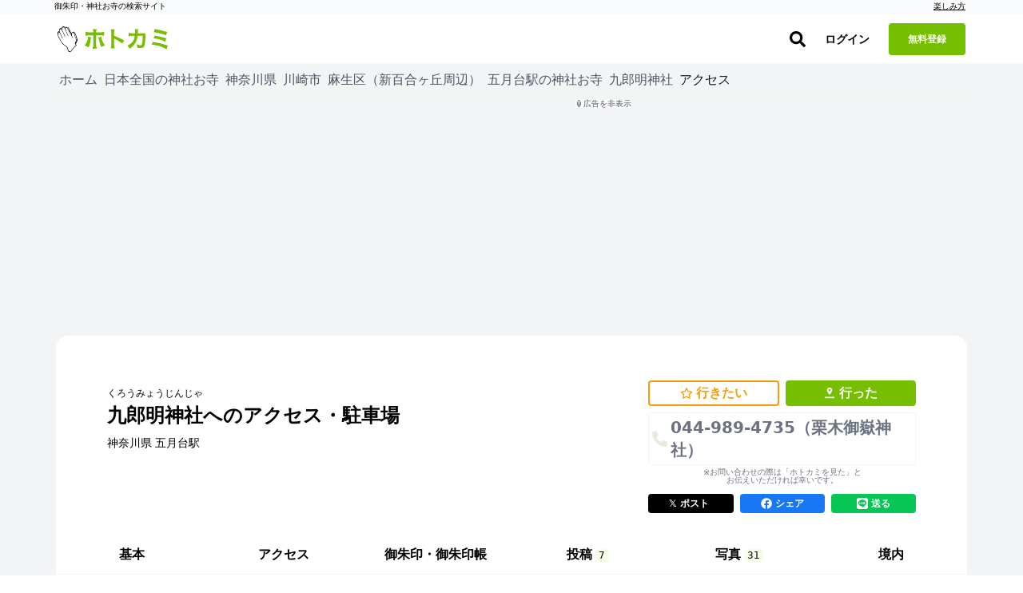

--- FILE ---
content_type: text/css
request_url: https://hotokami.jp/assets/spots-80ff5370.css
body_size: 5996
content:
@import"https://cdnjs.cloudflare.com/ajax/libs/lightbox2/2.10.0/css/lightbox.min.css";@import"https://cdnjs.cloudflare.com/ajax/libs/lightbox2/2.10.0/css/lightbox.min.css";@import"https://cdnjs.cloudflare.com/ajax/libs/lightbox2/2.10.0/css/lightbox.min.css";html,body,div,span,applet,object,iframe,h1,h2,h3,h4,h5,h6,p,blockquote,pre,a,abbr,acronym,address,big,cite,code,del,dfn,em,img,ins,kbd,q,s,samp,small,strike,strong,sub,sup,tt,var,b,u,i,center,dl,dt,dd,ol,ul,li,fieldset,form,label,legend,table,caption,tbody,tfoot,thead,tr,th,td,article,aside,canvas,details,embed,figure,figcaption,footer,header,hgroup,menu,nav,output,ruby,section,summary,time,mark,audio,video{padding:0;margin:0;font-family:"Hiragino Kaku Gothic Pro",-apple-system,system-ui,"Helvetica Neue","Segoe UI","Noto Sans Japanese","Meiryo","ＭＳ Ｐゴシック",Helvetica,Arial,sans-serif;font-size:100%;text-decoration:none;vertical-align:baseline;border:0;-webkit-font-smoothing:antialiased}article,aside,details,figcaption,figure,footer,header,hgroup,menu,nav,section{display:block}html,body{height:100%}body{line-height:1}ol,ul{list-style:none}blockquote,q{quotes:none}blockquote:before,blockquote:after,q:before,q:after{content:"";content:none}table{border-spacing:0;border-collapse:collapse}button{padding:0;appearance:none;cursor:pointer;background-color:rgba(0,0,0,0);border:none;outline:none}address{font-style:normal}.container{max-width:1140px;margin:0 auto}a[onclick]{cursor:pointer}p{word-break:break-all}.turbo-progress-bar{z-index:1000000;height:6px;background-color:#75be00}.overflow-hide{overflow:hidden}.breadcrumb-inner{-ms-overflow-style:none}.breadcrumb-inner ul{-webkit-overflow-scrolling:touch}.breadcrumb-inner ul li{font-size:14px;font-weight:bold;color:#999}.breadcrumb-inner ul li:first-child::before{content:none}.breadcrumb-inner ul li:last-child a{color:#000;pointer-events:none}.breadcrumb-inner ul li a{display:flex;align-items:center;font-weight:400;line-height:16px;color:#1967d2}.breadcrumb-inner ul li a:hover{color:#458bed;text-decoration:underline}.breadcrumb-inner ul li a .fa-home{width:14px;margin-right:4px}@media(min-width: 768px){.breadcrumb-inner{border-bottom:solid 1px #f3f5f0}}@media(min-width: 768px){.breadcrumb{padding-top:0}}@media screen and (min-width: 768px){.mobile-only{display:none !important}}@media screen and (max-width: 768px){.tabPC-only{display:none !important;visibility:hidden !important}}.more_link{display:block;align-items:center;padding:12px;margin:8px;font-weight:bold;color:#999;text-align:center;cursor:pointer;border:2px solid #999;border-radius:30px}.more_link_more{width:100%}.more_link_next{min-width:30%;border-radius:8px 30px 30px 8px}.bg-gray{background-color:#fafafa}.app_process__stores img{max-width:100px;height:auto}header{z-index:30;box-sizing:border-box;width:100vw;transition:.3s cubic-bezier(0.4, 0, 0.2, 1)}#flash_messages{z-index:50}.alert-alert{background-color:rgba(251,104,91,.9)}.alert-notice{background-color:rgba(101,163,1,.9)}.alert_checkin{top:unset;bottom:0;max-height:40px}.search_modal-box__body{padding:0 8px}.search_modal-box_ios{width:100%;height:104px}.search_modal-box__forms{max-height:calc(100vh - 49px);overflow-y:scroll}@media(min-width: 768px){.search_modal-box__forms{max-height:calc(90vh - 49px)}}.search_modal-box__item--last{margin-bottom:46px}.search_modal-box__title{display:flex;align-items:center;padding:8px;border-top:solid 1px #e5e5e5}.search_modal-box__head{width:15%}.search_modal-box__head--icon{margin:4px;font-size:22px;color:#75be00;text-align:center}.search_modal-box__head--title{font-size:12px;text-align:center}.search_modal-box__inputs--head{margin:4px}.search_modal-box__select{justify-content:space-between;margin:8px 8px 8px 0}.search_modal-box__input svg{margin-right:4px}.search_modal-box__input input[type=checkbox],.search_modal-box__input input[type=radio]{display:none}.search_modal-box__input input[type=checkbox]:checked+label,.search_modal-box__input input[type=radio]:checked+label{font-weight:bold;color:#75be00;border:solid 2px #75be00}.search_modal-box__input input[type=radio]+label::before{border-radius:15px}.search_modal-box__input label{display:inline-block;display:flex;align-items:center;vertical-align:top;transition:all .1s}.search_modal-box__input input[type=checkbox]+label:before{border-radius:4px}.search_modal-box__input input[type=checkbox]:checked+label:before{background-color:#75be00;border-color:#75be00}.search_modal-box__input input[type=checkbox]+label:after{content:""}.search_modal-box__input--select{position:relative;width:50%;height:40px}.search_modal-box__input--select .fa-chevron-down{position:absolute;top:55%;right:8px;z-index:10;width:1em;height:1em;margin-top:-10px;font-family:"Font Awesome 5 Free";font-weight:900;color:#666;pointer-events:none}.search_modal-box__input--select select{position:relative;width:100%;height:40px;padding:4px;margin:0;font-size:16px;color:#333;text-indent:.01px;vertical-align:middle;-moz-appearance:none;-webkit-appearance:none;appearance:none;background:none rgba(0,0,0,0);background:#fff;border-radius:0;border-radius:4px;outline:none}.search_modal-box__current_location i{font-size:14px}.search_modal-box__footer--clear{color:#999;border:1px solid #999}.search_modal-box__footer--submit{width:100%;height:42px;font-size:16px;color:#fff;background-color:#75be00;border:1px solid #75be00}.search_modal-box__display-mania{padding:8px 4px;background-color:#eee;border-top:solid 1px #e5e5e5;border-bottom:solid 1px #e5e5e5}.search_modal-box__display-mania label{display:block;color:#1967d2;text-align:center}.search_modal-box__display-mania input{display:none}.search_modal-box__display-mania #display-mania[type=checkbox]:checked+label svg{transition:transform 200ms;transform:rotate(180deg)}.search_modal-box__mania{display:none}.search_forms{padding:0}.search_forms_wrap{width:100%;max-width:500px;height:100%;max-height:812px;overflow-y:hidden;background-color:#fff}@media(min-width: 768px){.search_forms_wrap{border-radius:4px}}.search_forms_input_wrap{padding:4px 16px;background:#e7ebdf}.search_form{box-sizing:border-box;align-items:center;width:100%;height:42px;padding:8px 4px 8px 32px;margin:0 0 8px 0;font-size:16px;-webkit-appearance:none;border-radius:4px}.search_form--index{width:calc(100% - 4px)}@media(max-width: 768px){.search_form--area{width:calc(100% - 40px) !important}}.search_form:placeholder-shown{color:gray}.search_form:placeholder-shown:disabled{color:gray}.search_form#search_name_post{padding-top:10px;padding-bottom:10px;font-size:17px}.search_form#search_name_post::placeholder{font-weight:bold}.search_form:focus{border:solid 1px #75be00;outline:0}.search_form_wrap{position:relative}.search_form_icon{position:absolute;top:30%;left:8px;color:#999}.lists_menu_container{box-sizing:border-box;width:100%;padding:4px}.lists_menu_post{margin-bottom:8px}.lists_menu_howto{display:block;font-size:13px;text-align:center}.lists_menu_box{margin:8px 0;overflow:hidden;background:#fff;border:solid 1px rgba(0,0,0,.1);border-radius:4px}.lists_menu_box h3{font-size:16px}.lists_menu_box h3 svg{margin-right:4px;color:#999}.lists_menu_box_content{box-sizing:border-box;display:flex;align-items:center;padding:12px 8px;font-size:14px;font-weight:bold;color:#333}.lists_menu_box_content svg{margin-right:4px;color:#75be00}.lists_menu_box_content svg.fa-map-marker-alt{color:#fb685b}.lists_menu_box__title{display:flex;align-content:center;align-items:center;justify-content:space-between}.lists_menu_box__title span{color:#666}.lists_menu_box_full{position:relative;display:flex;justify-content:space-between;width:100%}.lists_menu_box_full .fa-chevron-right{float:right;color:#333}.lists_menu_box_split{width:50%}.lists_menu_box .top_line{border-top:solid 1px rgba(0,0,0,.1)}.lists_menu_box .top_line_spilit{border-bottom:solid 2px rgba(0,0,0,.1)}.lists_menu_box .bottom_line{border-bottom:solid 1px rgba(0,0,0,.1)}.lists_menu_box .bottom_line_spilit{border-bottom:solid 2px rgba(0,0,0,.1)}.lists_menu_box .right{border-left:solid 1px rgba(0,0,0,.1)}.lists_menu_box_interest{margin:8px}@media screen and (max-width: 768px){.lists_menu_box_link .right{border-left:none}}.lists_menu_box a:hover{background:#fafafa}.md-slider{position:relative;top:0;left:0;margin-bottom:.5rem;border-radius:4px;box-shadow:rgba(0,0,0,.06) 0px 2px 4px 0px}.md-slider-item--single{position:absolute;top:0;left:0;background-repeat:no-repeat;background-position:center center;background-size:cover;border-radius:4px}.md-slider-item{position:absolute;top:0;left:0;background-repeat:no-repeat;background-position:center center;background-size:cover}.md-slider-item:nth-child(1){animation:sliderImg01 25s ease-in-out infinite;animation-delay:5s}.md-slider-item:nth-child(2){opacity:0;animation:sliderImg02 25s ease-in-out infinite;animation-delay:5s}.md-slider-item:nth-child(3){opacity:0;animation:sliderImg03 25s ease-in-out infinite;animation-delay:5s}.md-slider-item:nth-child(4){opacity:0;animation:sliderImg04 25s ease-in-out infinite;animation-delay:5s}.md-slider-item:nth-child(5){opacity:0;animation:sliderImg05 25s ease-in-out infinite;animation-delay:5s}@keyframes sliderImg01{0%{opacity:1}20%{opacity:0}40%{opacity:0}60%{opacity:0}80%{opacity:0}100%{opacity:1}}@keyframes sliderImg02{0%{opacity:0}20%{opacity:1}40%{opacity:0}60%{opacity:0}80%{opacity:0}100%{opacity:0}}@keyframes sliderImg03{0%{opacity:0}20%{opacity:0}40%{opacity:1}60%{opacity:0}80%{opacity:0}100%{opacity:0}}@keyframes sliderImg04{0%{opacity:0}20%{opacity:0}40%{opacity:0}60%{opacity:1}80%{opacity:0}100%{opacity:0}}@keyframes sliderImg05{0%{opacity:0}20%{opacity:0}40%{opacity:0}60%{opacity:0}80%{opacity:1}100%{opacity:0}}.spots__note{flex-direction:column-reverse;width:100%;border-top:1px solid #e7ebdf;border-bottom:1px solid #e7ebdf}.spots__note h2{padding:0 !important}.spots__note--mokuji{position:sticky;top:64px}.spots__note--mokuji a{line-height:1.6;text-decoration:underline}.spots__photo{width:100%}.spots__photo--item{position:relative;display:inline-block;width:calc(33.33% - 4px);padding-top:calc(33.33% - 4px);margin:2px;vertical-align:bottom;background-color:#e7ebdf;background-repeat:no-repeat;background-position:center;background-size:cover}.spots__photo--item.goshuin{background-size:contain}.spots__photo--labels{position:absolute;right:0;bottom:0}.spots__photo--label{font-size:12px;color:#fff;text-align:right}.spots__photo--title,.spots__photo--heading{margin-top:16px}.spots__photo--category{border-left:solid 1px rgba(0,0,0,.1)}.spots__photo--category-item{text-decoration:underline;border-top:solid 1px rgba(0,0,0,.1);border-right:solid 1px rgba(0,0,0,.1);border-bottom:solid 1px rgba(0,0,0,.1)}.spots__posts{max-width:800px}.spots__edit-info--s{font-size:12px}.spots__edit_history--content{padding:8px;margin:8px 0}.spots__edit_history--user{position:relative;display:block;padding:12px;border-left:solid 1px #999}.spots__edit_history--user--dot{position:absolute;top:14px;left:-6px;display:block;width:8px;height:8px;background-color:#fafafa;border:solid 2px #75be00;border-radius:6px}.spots__edit_history--after{background-color:#e6ffed}.spots__edit_history--after span{line-height:1.1;background-color:#acf2bd}.spots__edit_history--before{background-color:#ffeef0}.spots__edit_history--before span{line-height:1.1;background-color:#fdb8c0}.spots__edit_history--pagination{justify-content:space-between;padding:16px}.spots__edit_history--pagination a{color:#999}.spots__guides--image{width:70px;height:70px;object-fit:cover;object-position:center;border-radius:4px}.spots__guides--guide{width:100%}.spots__guides--profile-user-icon{width:16px;height:16px;object-fit:cover;object-position:center;border:1px solid #75be00;border-radius:30px}@media screen and (min-width: 768px){.spots__note{flex-direction:row}.spots__photo--item{display:inline-block;width:calc(20% - 4px);padding-top:20%}.spots__posts{width:70%}.spots__note--mokuji,.spots__areas,.spots__photo--title,.spots__photo--heading{margin:0 16px 8px 16px}.spots__photo--title,.spots__photo--heading{margin-top:16px}}.spots_recommends{width:100%;overflow:scroll;-ms-overflow-style:none;scrollbar-width:none}.spots_recommends::-webkit-scrollbar{display:none}.spots_recommends__head{margin:8px}@media screen and (min-width: 480px){.spots_recommends__head{margin:8px 4px}}@media screen and (min-width: 480px){.spots_recommends{width:calc(100% - 8px);margin:4px}}.spots_recommend{display:block;width:200px;height:160px;margin:0 0 8px 8px;background-color:#fff;border:1px solid #d3d3d3}.spots_recommend__header{position:relative;width:200px;height:84px}.spots_recommend__header img{width:200px;height:84px;object-fit:cover}.spots_recommend__header--title{position:absolute;bottom:4px;left:4px;color:#fff;text-shadow:0 0 8px #000}.spots_recommend__contents{padding:4px;font-size:14px;line-height:1.3;color:#000}.spots_recommend__contents--address{font-size:12px;color:gray}.spots_recommend__contents--address .fa-map-marker-alt{color:#fb685b}@media screen and (min-width: 480px){.spots_recommend{display:flex;width:400px;min-width:400px;height:84px;margin:0 8px 8px 0}}.spots_goshuins__majortable{top:64px;background-color:#fff}.spots_goshuins__note_table{flex-direction:column-reverse}.spots_goshuins__limited_goshuin_feed--card{line-height:1.4}.spots_goshuins__limited_goshuin_feed--card__contents{display:block}.spots_goshuins__limited_goshuin_feed--card__contents h3,.spots_goshuins__limited_goshuin_feed--card__contents__day{width:100%}.spots_goshuins__limited_goshuin_feed--card__contents--main{width:100%}.spots_goshuins__limited_goshuin_feed--card__contents--comment{width:100%}.spots_goshuins__limited_goshuin_feed--card__image{width:108px;min-width:108px;height:108px;background-color:#e7ebdf}.spots_goshuins__limited_goshuin_feed--card__image img{width:100%;width:auto;max-width:100%;height:auto;max-height:100%}@media screen and (min-width: 768px){.spots_goshuins__majortable{position:sticky}.spots_goshuins__limited_goshuin_feed--card,.spots_goshuins__majortable{margin:0 16px 8px 16px !important}}.handmadepage img{width:auto;height:auto;vertical-align:bottom}.handmadepage a{text-decoration:underline}.handmadepage ul{margin:0 8px 8px 8px;line-height:1.4;list-style:inside}.handmadepage--top{overflow:hidden}.handmadepage--top h2{font-size:18px !important}.handmadepage--image{margin:0 8px 8px 8px;text-align:center;background-color:#e7ebdf}.handmadepage--image img{width:auto;max-width:100%;max-height:400px}.handmadepage--p{font-size:16px}.handmadepage--p,.handmadepage .handmadepage--table{margin:0 8px 8px 8px;line-height:1.4}.handmadepage aside{margin-top:-4px;font-size:.8em;color:gray;text-align:center}.handmadepage--priceblock{line-height:1.6}.handmadepage--priceblock__image{width:108px;min-width:108px;height:108px;margin:0 0 8px 8px;background-color:#e7ebdf}.handmadepage--priceblock__image img{width:100%;height:auto;max-height:108px}.handmadepage--priceblock__value{width:fit-content;margin:0 8px 8px 8px;font-size:14px;font-weight:bold;background-color:#e7ebdf;border-radius:4px}.handmadepage--priceblock__detail{margin:0 8px 8px 8px;font-size:14px}@media screen and (min-width: 768px){.handmadepage--p,.handmadepage ul,.handmadepage .handmadepage--table{margin:0 16px 8px 16px !important}.handmadepage--priceblock__image{margin:4px 0 4px 16px}.handmadepage--priceblock__value,.handmadepage--priceblock__detail{margin:0 16px 8px 16px}.handmadepage--image{margin:0 16px 8px 16px}.handmadepage--image picture img{max-width:100%;max-height:500px}}.spots a{color:#000}.spots__header a{text-decoration:underline}.spots__header--follow-button{position:absolute;right:4px;bottom:4px;padding:4px}.spots__header--follow-button.spot-follow-button-js{width:138px}.spots__header--follow-button .btn-follow{padding:4px;font-weight:bold;color:#75be00;cursor:pointer;background-color:#fff;border:solid 2px #75be00;border-radius:4px}.spots__header--follow-button .btn-follow.active{color:#fff;background-color:#75be00}.spots__header--post-button a{text-decoration:none}.spots__share a{color:#fff;text-decoration:none}.spots__menu-item.active{color:#75be00;border-bottom:solid 3px #75be00}.spots__limited_goshuin_feed--card picture{background-color:#e7ebdf}.spots__limited_goshuin_feed--card picture img{width:auto;max-width:100%;height:auto;max-height:100%;object-position:center}.spots__limited_goshuin_feed--card__user .img{width:20px;height:20px;overflow:hidden;border:1px solid #75be00;border-radius:20px}.spots__limited_goshuin_feed--card__user .img img{width:100%;height:100%;object-fit:cover}.spots__limited_goshuin_feed--card__username{font-size:14px}.spots__limited_goshuin_feed--card__officialuser{width:14px;height:14px;background-color:#75be00;border-radius:20px}.spots .mini-suteki-button-js svg{width:18px}.spots .mini-suteki-button-js .inactiv svg{fill:#000}.spots .mini-suteki-button-js .active svg{color:#fb685b}.spots__posts_feed{line-height:1.6}.spots__posts_feed--card{border-top:1px solid #e5e5e5}.spots__posts_feed--card__user .img{width:25px;height:25px;overflow:hidden;border:1px solid #75be00;border-radius:30px}.spots__posts_feed--card__user .img img{width:100%;height:100%;object-fit:cover}.spots__posts_feed--card__texts{position:relative;display:block;margin:0 8px 8px 8px;overflow:hidden;line-height:1.6}.spots__posts_feed--card__texts p a{text-decoration:underline}.spots__posts_feed--card__image{display:flex;width:calc(100vw - 16px);max-width:100%;height:calc(100vw - 16px);text-align:center;background:#f3f5f0}.spots__posts_feed--card__image img{max-width:100%;max-height:100%;object-fit:contain}.spots__posts_feed--card__day{font-size:10px;color:gray}.spots__posts_feed p{font-size:14px}.spots__notice_header{font-size:1.4em;text-decoration:underline}.spots__more{font-size:14px;border-top:1px solid #e7ebdf}.spots__more--content{padding-bottom:1px;border-bottom:1px solid #444}.spots__more--num{color:gray}.spots__widget--label{position:absolute;right:0;bottom:0;z-index:10;padding:2px;font-size:10px;color:#fff}.spots__widget--label.goshuin,.spots__widget--label.goods{background-color:#fb685b}.spots__widget--label.buildings{background-color:#5c9500}.spots__widget--label.history{background-color:#954b00}.spots__widget--introduction{margin:0 8px 8px 8px}.spots__widget--day{position:absolute;bottom:0;left:0;z-index:20;display:inline-block;padding:2px;font-size:10px;color:gray}.spots__widget--image{position:relative;display:block;width:33.33333%;background-color:#f3f5f0}.spots__widget--image:before{display:block;padding-top:100%;content:""}.spots__widget--image:not(:last-child){margin-right:4px}.spots__widget--image__inner picture,.spots__widget--image__inner img{position:absolute;top:0;right:0;bottom:0;left:0;z-index:10;width:100%;height:100%;margin:auto;object-fit:cover}.spots__widget--image__inner picture.goshuin,.spots__widget--image__inner img.goshuin{object-fit:scale-down}.spots__contentmore{display:flex}.spots__contentmore--design{position:absolute;bottom:0;width:100%;height:34px;text-shadow:0 0 4px #fff;background:linear-gradient(180deg, rgba(255, 255, 255, 0) 0%, rgb(255, 255, 255) 100%)}.spots__contentmore--button{font-size:12px;text-decoration:underline;cursor:pointer;background-color:#fff;border-radius:4px;box-shadow:0 0 4px #dadada}.spots__contentmore--close{position:sticky;bottom:64px;z-index:20}.spots__majortable{width:100%;border-top:1px solid #e5e5e5}.spots__majortable tr{border-bottom:1px solid #e5e5e5}.spots__majortable td,.spots__majortable th{padding:16px 8px 16px 0;font-size:14px;line-height:1.6;text-align:left;word-break:break-all;vertical-align:middle}@media screen and (min-width: 768px){.spots__majortable td,.spots__majortable th{padding:32px 8px 32px 0}}.spots__majortable td.last-child,.spots__majortable th.last-child{padding:16px 0 16px 0}@media screen and (min-width: 768px){.spots__majortable td.last-child,.spots__majortable th.last-child{padding:16px 0 16px 0}}.spots__majortable th{width:20%}@media screen and (min-width: 768px){.spots__majortable th{font-size:16px}}.spots__majortable--icon{width:24px}.spots__majortable--ok,.spots__majortable--ng{width:24px;height:24px;text-align:center;border-radius:24px}.spots__majortable--ng{color:gray;background-color:#fafafa}.spots__majortable--ok{background-color:#fafafa;border:solid 2px #00c000}.spots__majortable--ornot{width:26px;padding-right:16px !important}.spots__basictable{width:calc(100% - 16px);border-top:1px solid #d1d5db}.spots__basictable tr{border-bottom:1px solid #d1d5db}.spots__basictable td,.spots__basictable th{padding:12px 12px 12px 0;font-size:15px;line-height:1.7;text-align:left;word-break:break-all;vertical-align:top}.spots__basictable td:last-child,.spots__basictable th:last-child{padding:12px 0 12px 12px}.spots__basictable th{width:28%;font-weight:600;color:#374151;background-color:#f9fafb}.spots__basictable--phone{font-size:16px}.spots__basictable--sns{display:inline-flex;align-items:center;justify-content:center;width:30px;height:30px;margin-right:8px;border-radius:16px}.spots__basictable--sns.facebook{background-color:#3b5998}.spots__basictable--sns.instagram{position:relative;z-index:0;overflow:hidden;background:linear-gradient(135deg, #427eff, #f13f79 70%) no-repeat}.spots__basictable--sns.youtube{background-color:red}.spots__basictable--sns.twitter{background-color:#55acee}.spots__basictable--sns.line{background-color:#00b900}.spots__basictable--tag{display:inline-block;padding:4px 4px 4px 0}.spots__basictable a{text-decoration:underline}.spots__categorytable{margin:0 8px 8px 8px;border-collapse:collapse;background-color:#e7ebdf}.spots__categorytable--name{box-sizing:border-box;width:calc(33.3333333333% - 2px);padding:4px;margin:1px;font-size:12px;line-height:1.4;background-color:#fff}.spots__categorytable a{text-decoration:underline}.spots__summary{margin:0 8px 8px 8px;font-size:14px;line-height:1.6}.spots__summary h3{margin:16px 0 -16px 0}.spots__summary a{text-decoration:underline}.spots__access--googlemaplink{font-size:15px;color:#4b5563}.spots__access--googlemaplink:hover{color:#1f2937}.spots__access--wrap{position:sticky;top:46px}.spots__access iframe{width:100%;height:240px}.spots__nearby{width:100%}.spots__nearby--spots{overflow:scroll}.spots__nearbycard{display:inline-block;width:calc(50% - 16px);min-width:calc(50% - 16px);height:160px;margin:0 4px 16px 4px;overflow:hidden;border:1px solid #dadada;border-radius:4px}.spots__nearbycard--image{position:relative;height:64%;overflow:hidden}.spots__nearbycard--goshuinexist,.spots__nearbycard--distans{font-size:12px}.spots__nearbycard--distans{color:gray}.spots__articles{margin-left:4px}.spots__articles--contents{width:calc(80% - 8px);margin:0 0 0 4px}.spots__articles--day{color:gray}.spots__articles--image{position:relative;width:20%;min-width:20%;padding-bottom:20%;overflow:hidden;border:1px solid #fafafa;border-radius:4px}.spots__articles--image img{position:absolute;top:0;bottom:0;width:100%;height:100%;object-fit:cover;object-position:center;border-radius:5px}.spots__articles a{box-sizing:border-box;width:100%;font-size:14px}.spots__articles a:not(:last-child){margin-right:8px}.spots__areas{margin:0 8px 0 8px;line-height:1.4}.spots__areas--name{text-decoration:underline}.spots__areas--count{margin:0 0 0 8px;color:gray;text-decoration:none}.spots__float-menu{position:fixed;bottom:0;width:100%;text-align:center;background-color:#fff;border-top:solid 1px #e5e5e5}.spots__float-menu--item{width:30%;height:40px;font-weight:bold;text-align:center;border-radius:4px}.spots__float-menu--item .suteki-number-js{font-size:20px}.spots__float-menu--item.suteki{border:solid 1px rgba(0,0,0,.1);border-radius:4px}.spots__float-menu--item.post-button{color:#fff;background-color:#75be00;border:1px solid #75be00}.spots__float-menu--miniitem{width:20%;height:40px;font-size:10px;color:gray;text-align:center}.spots__ai_summary h2{padding:16px 0 0 0;margin:0 0 16px 0;font-size:1.5rem;font-weight:700;line-height:2rem}@media screen and (min-width: 768px){.spots__ai_summary h2{font-size:1.875rem;line-height:2.25rem}}.spots__ai_summary p{line-height:1.6}.contact-modal{position:fixed;top:0;left:0;z-index:50;width:100vw;height:100vh;background-color:rgba(0,0,0,.05)}.contact-modal__body{width:300px;background-color:#fff;border:solid 1px #e5e5e5;border-radius:4px}.contact-modal__body h2{font-size:20px}.contact-modal__body p{font-size:18px;line-height:1.6}.contact-modal__body a{color:#000;text-decoration:underline}.adsense_wrap{min-height:83.3vw;padding:8px}.adsense_wrap.adsense_wrap__m{min-height:60px}.max-height-100{max-height:100px}.max-height-200{max-height:200px}@media screen and (min-width: 768px){.spots{border-radius:16px}.spots__pc_container_padding{padding:16px}.spots__button{margin:0 16px 4px 16px}.spots__header--follow-button{position:absolute}.spots__header--text-contents{width:60%}.spots__basictable{width:calc(100% - 32px)}.spots__basictable--wrap{margin-top:60px}.spots__nearby{width:100%}.spots__nearby h3{margin:0 16px 8px 16px}.spots__nearbycard{display:inline-block;width:calc(20% - 16px);min-width:calc(20% - 16px);margin:0 8px 16px 0}.spots__articles--contents{width:100%;margin:4px 0px 4px 0}.spots__articles--image{width:100%;height:100px;padding-bottom:0}.spots__articles a{flex-direction:column;width:calc(25% - 8px);line-height:1.4}.spots__categorytable,.spots__summary,.spots__basictable,.spots__photos,.spots__access,.spots__nearby--spots,.spots__areas,.spots__articles,.spots__editlink,.spots .spots__basictable--h,.spots .link-tool{margin:0 16px 8px 16px}.adsense_wrap{min-height:280px}}


--- FILE ---
content_type: application/javascript
request_url: https://hotokami.jp/assets/controllers/search_map_kit_controller-de801aff.js
body_size: 748
content:
import MapKitController from 'map_kit_controller';
import SearchDataBuilder from 'search_data_builder';
import MapDataFetcher from 'map_data_fetcher';
import MapDisplayOptions from 'map_display_options';
import 'mapkit';

export default class extends MapKitController {
	static targets = [
		...super.targets,
		'pcListTitle',
		'mobileListTitle',
		'noResultsMessage',
	];

	static values = {
		...super.values,
		limit: {type: Number, default: 20},
	};

	// 定数は各サービスクラスに移動済み

	connect() {
		super.connect();
	}

	async _afterMapInitialized() {
		if (typeof super._afterMapInitialized === 'function') {
			await super._afterMapInitialized();
		}

		await this._loadInitialMapData();
	}

	async _loadInitialMapData() {
		const searchData = SearchDataBuilder.build({limitValue: this.limitValue});

		this._showLoader();
		try {
			const data = await MapDataFetcher.fetch(searchData);
			const options = MapDisplayOptions.createSearchResultOptions(this);
			await this._processAndDisplaySpots(Promise.resolve(data), options);
		} catch (error) {
			console.error('SearchMapKitController _loadInitialMapData error:', error);
			this._handleError(error);
		} finally {
			this._hideLoader();
		}
	}

	// 以下のメソッドはサービスクラスに移動済み
	// - 検索データ構築: SearchDataBuilder
	// - API通信: MapDataFetcher
	// - 表示オプション: MapDisplayOptions

	reloadSpots(event) {
		const selectedLimit = event.target.value;
		const currentParams = new URLSearchParams(window.location.search);

		currentParams.set('limit', selectedLimit);
		window.location.search = currentParams.toString();
	}

	disconnect() {
		super.disconnect();
	}
}



--- FILE ---
content_type: application/javascript; charset=utf-8
request_url: https://ga.jspm.io/npm:@editorjs/embed@2.5.1/dist/bundle.js
body_size: 5533
content:
var t="undefined"!==typeof globalThis?globalThis:"undefined"!==typeof self?self:global;var r={};!function(t,o){r=o()}(window,(function(){return function(t){var r={};function n(o){if(r[o])return r[o].exports;var a=r[o]={i:o,l:!1,exports:{}};return t[o].call(a.exports,a,a.exports,n),a.l=!0,a.exports}return n.m=t,n.c=r,n.d=function(t,r,o){n.o(t,r)||Object.defineProperty(t,r,{enumerable:!0,get:o})},n.r=function(t){"undefined"!=typeof Symbol&&Symbol.toStringTag&&Object.defineProperty(t,Symbol.toStringTag,{value:"Module"}),Object.defineProperty(t,"__esModule",{value:!0})},n.t=function(t,r){if(1&r&&(t=n(t)),8&r)return t;if(4&r&&"object"==typeof t&&t&&t.__esModule)return t;var o=Object.create(null);if(n.r(o),Object.defineProperty(o,"default",{enumerable:!0,value:t}),2&r&&"string"!=typeof t)for(var a in t)n.d(o,a,function(r){return t[r]}.bind(null,a));return o},n.n=function(t){var r=t&&t.__esModule?function(){return t.default}:function(){return t};return n.d(r,"a",r),r},n.o=function(t,r){return Object.prototype.hasOwnProperty.call(t,r)},n.p="/",n(n.s=14)}([function(t,r,o){var a=o(5),d=o(6),u=o(7),f=o(9);t.exports=function(t,r){return a(t)||d(t,r)||u(t,r)||f()}},function(t,r){function n(r){return"function"==typeof Symbol&&"symbol"==typeof Symbol.iterator?t.exports=n=function(t){return typeof t}:t.exports=n=function(t){return t&&"function"==typeof Symbol&&t.constructor===Symbol&&t!==Symbol.prototype?"symbol":typeof t},n(r)}t.exports=n},function(t,r){t.exports=function(t,r){if(!(t instanceof r))throw new TypeError("Cannot call a class as a function")}},function(t,r){function n(t,r){for(var o=0;o<r.length;o++){var a=r[o];a.enumerable=a.enumerable||!1,a.configurable=!0,"value"in a&&(a.writable=!0),Object.defineProperty(t,a.key,a)}}t.exports=function(t,r,o){return r&&n(t.prototype,r),o&&n(t,o),t}},function(r,o){function n(r,o,a){var d,u,f,p,g;function c(){var t=Date.now()-p;t<o&&t>=0?d=setTimeout(c,o-t):(d=null,a||(g=r.apply(f,u),f=u=null))}null==o&&(o=100);var s=function(){f=this||t,u=arguments,p=Date.now();var v=a&&!d;return d||(d=setTimeout(c,o)),v&&(g=r.apply(f,u),f=u=null),g};return s.clear=function(){d&&(clearTimeout(d),d=null)},s.flush=function(){d&&(g=r.apply(f,u),f=u=null,clearTimeout(d),d=null)},s}n.debounce=n,r.exports=n},function(t,r){t.exports=function(t){if(Array.isArray(t))return t}},function(t,r){t.exports=function(t,r){if("undefined"!=typeof Symbol&&Symbol.iterator in Object(t)){var o=[],a=!0,d=!1,u=void 0;try{for(var f,p=t[Symbol.iterator]();!(a=(f=p.next()).done)&&(o.push(f.value),!r||o.length!==r);a=!0);}catch(t){d=!0,u=t}finally{try{a||null==p.return||p.return()}finally{if(d)throw u}}return o}}},function(t,r,o){var a=o(8);t.exports=function(t,r){if(t){if("string"==typeof t)return a(t,r);var o=Object.prototype.toString.call(t).slice(8,-1);return"Object"===o&&t.constructor&&(o=t.constructor.name),"Map"===o||"Set"===o?Array.from(o):"Arguments"===o||/^(?:Ui|I)nt(?:8|16|32)(?:Clamped)?Array$/.test(o)?a(t,r):void 0}}},function(t,r){t.exports=function(t,r){(null==r||r>t.length)&&(r=t.length);for(var o=0,a=new Array(r);o<r;o++)a[o]=t[o];return a}},function(t,r){t.exports=function(){throw new TypeError("Invalid attempt to destructure non-iterable instance.\nIn order to be iterable, non-array objects must have a [Symbol.iterator]() method.")}},function(t,r,o){var a=o(11),d=o(12);"string"==typeof(d=d.__esModule?d.default:d)&&(d=[[t.i,d,""]]);var u={insert:"head",singleton:!1};a(d,u);t.exports=d.locals||{}},function(t,r,o){var a,i=function(){return void 0===a&&(a=Boolean(window&&document&&document.all&&!window.atob)),a},d=function(){var t={};return function(r){if(void 0===t[r]){var o=document.querySelector(r);if(window.HTMLIFrameElement&&o instanceof window.HTMLIFrameElement)try{o=o.contentDocument.head}catch(t){o=null}t[r]=o}return t[r]}}(),u=[];function l(t){for(var r=-1,o=0;o<u.length;o++)if(u[o].identifier===t){r=o;break}return r}function c(t,r){for(var o={},a=[],d=0;d<t.length;d++){var f=t[d],p=r.base?f[0]+r.base:f[0],g=o[p]||0,v="".concat(p," ").concat(g);o[p]=g+1;var y=l(v),w={css:f[1],media:f[2],sourceMap:f[3]};-1!==y?(u[y].references++,u[y].updater(w)):u.push({identifier:v,updater:b(w,r),references:1}),a.push(v)}return a}function s(t){var r=document.createElement("style"),a=t.attributes||{};if(void 0===a.nonce){var u=o.nc;u&&(a.nonce=u)}if(Object.keys(a).forEach((function(t){r.setAttribute(t,a[t])})),"function"==typeof t.insert)t.insert(r);else{var f=d(t.insert||"head");if(!f)throw new Error("Couldn't find a style target. This probably means that the value for the 'insert' parameter is invalid.");f.appendChild(r)}return r}var f,p=(f=[],function(t,r){return f[t]=r,f.filter(Boolean).join("\n")});function h(t,r,o,a){var d=o?"":a.media?"@media ".concat(a.media," {").concat(a.css,"}"):a.css;if(t.styleSheet)t.styleSheet.cssText=p(r,d);else{var u=document.createTextNode(d),f=t.childNodes;f[r]&&t.removeChild(f[r]),f.length?t.insertBefore(u,f[r]):t.appendChild(u)}}function m(t,r,o){var a=o.css,d=o.media,u=o.sourceMap;if(d?t.setAttribute("media",d):t.removeAttribute("media"),u&&btoa&&(a+="\n/*# sourceMappingURL=data:application/json;base64,".concat(btoa(unescape(encodeURIComponent(JSON.stringify(u))))," */")),t.styleSheet)t.styleSheet.cssText=a;else{for(;t.firstChild;)t.removeChild(t.firstChild);t.appendChild(document.createTextNode(a))}}var g=null,v=0;function b(t,r){var o,a,d;if(r.singleton){var u=v++;o=g||(g=s(r)),a=h.bind(null,o,u,!1),d=h.bind(null,o,u,!0)}else o=s(r),a=m.bind(null,o,r),d=function(){!function(t){if(null===t.parentNode)return!1;t.parentNode.removeChild(t)}(o)};return a(t),function(r){if(r){if(r.css===t.css&&r.media===t.media&&r.sourceMap===t.sourceMap)return;a(t=r)}else d()}}t.exports=function(t,r){(r=r||{}).singleton||"boolean"==typeof r.singleton||(r.singleton=i());var o=c(t=t||[],r);return function(t){if(t=t||[],"[object Array]"===Object.prototype.toString.call(t)){for(var a=0;a<o.length;a++){var d=l(o[a]);u[d].references--}for(var f=c(t,r),p=0;p<o.length;p++){var g=l(o[p]);0===u[g].references&&(u[g].updater(),u.splice(g,1))}o=f}}}},function(t,r,o){(r=o(13)(!1)).push([t.i,".embed-tool--loading .embed-tool__caption {\n      display: none;\n    }\n\n    .embed-tool--loading .embed-tool__preloader {\n      display: block;\n    }\n\n    .embed-tool--loading .embed-tool__content {\n      display: none;\n    }\n  .embed-tool__preloader {\n    display: none;\n    position: relative;\n    height: 200px;\n    box-sizing: border-box;\n    border-radius: 5px;\n    border: 1px solid #e6e9eb;\n  }\n  .embed-tool__preloader::before {\n      content: '';\n      position: absolute;\n      z-index: 3;\n      left: 50%;\n      top: 50%;\n      width: 30px;\n      height: 30px;\n      margin-top: -25px;\n      margin-left: -15px;\n      border-radius: 50%;\n      border: 2px solid #cdd1e0;\n      border-top-color: #388ae5;\n      box-sizing: border-box;\n      animation: embed-preloader-spin 2s infinite linear;\n    }\n  .embed-tool__url {\n    position: absolute;\n    bottom: 20px;\n    left: 50%;\n    transform: translateX(-50%);\n    max-width: 250px;\n    color: #7b7e89;\n    font-size: 11px;\n    white-space: nowrap;\n    overflow: hidden;\n    text-overflow: ellipsis;\n  }\n  .embed-tool__content {\n    width: 100%;\n  }\n  .embed-tool__caption {\n    margin-top: 7px;\n  }\n  .embed-tool__caption[contentEditable=true][data-placeholder]::before{\n      position: absolute;\n      content: attr(data-placeholder);\n      color: #707684;\n      font-weight: normal;\n      opacity: 0;\n    }\n  .embed-tool__caption[contentEditable=true][data-placeholder]:empty::before {\n         opacity: 1;\n      }\n  .embed-tool__caption[contentEditable=true][data-placeholder]:empty:focus::before {\n        opacity: 0;\n      }\n\n@keyframes embed-preloader-spin {\n  0% {\n    transform: rotate(0deg);\n  }\n  100% {\n    transform: rotate(360deg);\n  }\n}\n",""]),t.exports=r},function(r,o,a){r.exports=function(r){var o=[];return o.toString=function(){return this.map((function(t){var o=function(t,r){var o=t[1]||"",a=t[3];if(!a)return o;if(r&&"function"==typeof btoa){var d=(f=a,p=btoa(unescape(encodeURIComponent(JSON.stringify(f)))),g="sourceMappingURL=data:application/json;charset=utf-8;base64,".concat(p),"/*# ".concat(g," */")),u=a.sources.map((function(t){return"/*# sourceURL=".concat(a.sourceRoot||"").concat(t," */")}));return[o].concat(u).concat([d]).join("\n")}var f,p,g;return[o].join("\n")}(t,r);return t[2]?"@media ".concat(t[2]," {").concat(o,"}"):o})).join("")},o.i=function(r,a,d){"string"==typeof r&&(r=[[null,r,""]]);var u={};if(d)for(var f=0;f<(this||t).length;f++){var p=(this||t)[f][0];null!=p&&(u[p]=!0)}for(var g=0;g<r.length;g++){var v=[].concat(r[g]);d&&u[v[0]]||(a&&(v[2]?v[2]="".concat(a," and ").concat(v[2]):v[2]=a),o.push(v))}},o}},function(r,o,a){a.r(o),a.d(o,"default",(function(){return S}));var d=a(1),u=a.n(d),f=a(0),p=a.n(f),g=a(2),v=a.n(g),y=a(3),w=a.n(y),x={vimeo:{regex:/(?:http[s]?:\/\/)?(?:www.)?(?:player.)?vimeo\.co(?:.+\/([^\/]\d+)(?:#t=[\d]+)?s?$)/,embedUrl:"https://player.vimeo.com/video/<%= remote_id %>?title=0&byline=0",html:'<iframe style="width:100%;" height="320" frameborder="0"></iframe>',height:320,width:580},youtube:{regex:/(?:https?:\/\/)?(?:www\.)?(?:(?:youtu\.be\/)|(?:youtube\.com)\/(?:v\/|u\/\w\/|embed\/|watch))(?:(?:\?v=)?([^#&?=]*))?((?:[?&]\w*=\w*)*)/,embedUrl:"https://www.youtube.com/embed/<%= remote_id %>",html:'<iframe style="width:100%;" height="320" frameborder="0" allowfullscreen></iframe>',height:320,width:580,id:function(t){var r=p()(t,2),o=r[0],a=r[1];if(!a&&o)return o;var d={start:"start",end:"end",t:"start",time_continue:"start",list:"list"};return a=a.slice(1).split("&").map((function(t){var r=t.split("="),a=p()(r,2),u=a[0],f=a[1];return o||"v"!==u?d[u]?"".concat(d[u],"=").concat(f):null:(o=f,null)})).filter((function(t){return!!t})),o+"?"+a.join("&")}},coub:{regex:/https?:\/\/coub\.com\/view\/([^\/\?\&]+)/,embedUrl:"https://coub.com/embed/<%= remote_id %>",html:'<iframe style="width:100%;" height="320" frameborder="0" allowfullscreen></iframe>',height:320,width:580},vine:{regex:/https?:\/\/vine\.co\/v\/([^\/\?\&]+)/,embedUrl:"https://vine.co/v/<%= remote_id %>/embed/simple/",html:'<iframe style="width:100%;" height="320" frameborder="0" allowfullscreen></iframe>',height:320,width:580},imgur:{regex:/https?:\/\/(?:i\.)?imgur\.com.*\/([a-zA-Z0-9]+)(?:\.gifv)?/,embedUrl:"http://imgur.com/<%= remote_id %>/embed",html:'<iframe allowfullscreen="true" scrolling="no" id="imgur-embed-iframe-pub-<%= remote_id %>" class="imgur-embed-iframe-pub" style="height: 500px; width: 100%; border: 1px solid #000"></iframe>',height:500,width:540},gfycat:{regex:/https?:\/\/gfycat\.com(?:\/detail)?\/([a-zA-Z]+)/,embedUrl:"https://gfycat.com/ifr/<%= remote_id %>",html:"<iframe frameborder='0' scrolling='no' style=\"width:100%;\" height='436' allowfullscreen ></iframe>",height:436,width:580},"twitch-channel":{regex:/https?:\/\/www\.twitch\.tv\/([^\/\?\&]*)\/?$/,embedUrl:"https://player.twitch.tv/?channel=<%= remote_id %>",html:'<iframe frameborder="0" allowfullscreen="true" scrolling="no" height="366" style="width:100%;"></iframe>',height:366,width:600},"twitch-video":{regex:/https?:\/\/www\.twitch\.tv\/(?:[^\/\?\&]*\/v|videos)\/([0-9]*)/,embedUrl:"https://player.twitch.tv/?video=v<%= remote_id %>",html:'<iframe frameborder="0" allowfullscreen="true" scrolling="no" height="366" style="width:100%;"></iframe>',height:366,width:600},"yandex-music-album":{regex:/https?:\/\/music\.yandex\.ru\/album\/([0-9]*)\/?$/,embedUrl:"https://music.yandex.ru/iframe/#album/<%= remote_id %>/",html:'<iframe frameborder="0" style="border:none;width:540px;height:400px;" style="width:100%;" height="400"></iframe>',height:400,width:540},"yandex-music-track":{regex:/https?:\/\/music\.yandex\.ru\/album\/([0-9]*)\/track\/([0-9]*)/,embedUrl:"https://music.yandex.ru/iframe/#track/<%= remote_id %>/",html:'<iframe frameborder="0" style="border:none;width:540px;height:100px;" style="width:100%;" height="100"></iframe>',height:100,width:540,id:function(t){return t.join("/")}},"yandex-music-playlist":{regex:/https?:\/\/music\.yandex\.ru\/users\/([^\/\?\&]*)\/playlists\/([0-9]*)/,embedUrl:"https://music.yandex.ru/iframe/#playlist/<%= remote_id %>/show/cover/description/",html:'<iframe frameborder="0" style="border:none;width:540px;height:400px;" width="540" height="400"></iframe>',height:400,width:540,id:function(t){return t.join("/")}},codepen:{regex:/https?:\/\/codepen\.io\/([^\/\?\&]*)\/pen\/([^\/\?\&]*)/,embedUrl:"https://codepen.io/<%= remote_id %>?height=300&theme-id=0&default-tab=css,result&embed-version=2",html:"<iframe height='300' scrolling='no' frameborder='no' allowtransparency='true' allowfullscreen='true' style='width: 100%;'></iframe>",height:300,width:600,id:function(t){return t.join("/embed/")}},instagram:{regex:/https?:\/\/www\.instagram\.com\/p\/([^\/\?\&]+)\/?/,embedUrl:"https://www.instagram.com/p/<%= remote_id %>/embed",html:'<iframe width="400" height="505" style="margin: 0 auto;" frameborder="0" scrolling="no" allowtransparency="true"></iframe>',height:505,width:400},twitter:{regex:/^https?:\/\/twitter\.com\/(?:#!\/)?(\w+)\/status(?:es)?\/(\d+?.*)?$/,embedUrl:"https://twitframe.com/show?url=https://twitter.com/<%= remote_id %>",html:'<iframe width="600" height="600" style="margin: 0 auto;" frameborder="0" scrolling="no" allowtransparency="true"></iframe>',height:300,width:600,id:function(t){return t.join("/status/")}},pinterest:{regex:/https?:\/\/([^\/\?\&]*).pinterest.com\/pin\/([^\/\?\&]*)\/?$/,embedUrl:"https://assets.pinterest.com/ext/embed.html?id=<%= remote_id %>",html:"<iframe scrolling='no' frameborder='no' allowtransparency='true' allowfullscreen='true' style='width: 100%; min-height: 400px; max-height: 1000px;'></iframe>",id:function(t){return t[1]}},facebook:{regex:/https?:\/\/www.facebook.com\/([^\/\?\&]*)\/(.*)/,embedUrl:"https://www.facebook.com/plugins/post.php?href=https://www.facebook.com/<%= remote_id %>&width=500",html:"<iframe scrolling='no' frameborder='no' allowtransparency='true' allowfullscreen='true' style='width: 100%; min-height: 500px; max-height: 1000px;'></iframe>",id:function(t){return t.join("/")}},aparat:{regex:/(?:http[s]?:\/\/)?(?:www.)?aparat\.com\/v\/([^\/\?\&]+)\/?/,embedUrl:"https://www.aparat.com/video/video/embed/videohash/<%= remote_id %>/vt/frame",html:'<iframe width="600" height="300" style="margin: 0 auto;" frameborder="0" scrolling="no" allowtransparency="true"></iframe>',height:300,width:600},miro:{regex:/https:\/\/miro.com\/\S+(\S{12})\/(\S+)?/,embedUrl:"https://miro.com/app/live-embed/<%= remote_id %>",html:'<iframe width="700" height="500" style="margin: 0 auto;" allowFullScreen frameBorder="0" scrolling="no"></iframe>'}},_=(a(10),a(4)),S=function(){function e(r){var o=r.data,a=r.api,d=r.readOnly;v()(this||t,e),(this||t).api=a,(this||t)._data={},(this||t).element=null,(this||t).readOnly=d,(this||t).data=o}return w()(e,[{key:"render",value:function(){var r=this||t;if(!(this||t).data.service){var o=document.createElement("div");return(this||t).element=o,o}var a=e.services[(this||t).data.service].html,d=document.createElement("div"),u=document.createElement("div"),f=document.createElement("template"),p=this.createPreloader();d.classList.add((this||t).CSS.baseClass,(this||t).CSS.container,(this||t).CSS.containerLoading),u.classList.add((this||t).CSS.input,(this||t).CSS.caption),d.appendChild(p),u.contentEditable=!(this||t).readOnly,u.dataset.placeholder=(this||t).api.i18n.t("Enter a caption"),u.innerHTML=(this||t).data.caption||"",f.innerHTML=a,f.content.firstChild.setAttribute("src",(this||t).data.embed),f.content.firstChild.classList.add((this||t).CSS.content);var g=this.embedIsReady(d);return d.appendChild(f.content.firstChild),d.appendChild(u),g.then((function(){d.classList.remove(r.CSS.containerLoading)})),(this||t).element=d,d}},{key:"createPreloader",value:function(){var r=document.createElement("preloader"),o=document.createElement("div");return o.textContent=(this||t).data.source,r.classList.add((this||t).CSS.preloader),o.classList.add((this||t).CSS.url),r.appendChild(o),r}},{key:"save",value:function(){return(this||t).data}},{key:"onPaste",value:function(r){var o=r.detail,a=o.key,d=o.data,u=e.services[a],f=u.regex,p=u.embedUrl,g=u.width,v=u.height,y=u.id,w=void 0===y?function(t){return t.shift()}:y,x=f.exec(d).slice(1),_=p.replace(/<%= remote_id %>/g,w(x));(this||t).data={service:a,source:d,embed:_,width:g,height:v}}},{key:"embedIsReady",value:function(t){var r=null;return new Promise((function(o,a){(r=new MutationObserver(Object(_.debounce)(o,450))).observe(t,{childList:!0,subtree:!0})})).then((function(){r.disconnect()}))}},{key:"data",set:function(r){if(!(r instanceof Object))throw Error("Embed Tool data should be object");var o=r.service,a=r.source,d=r.embed,u=r.width,f=r.height,p=r.caption,g=void 0===p?"":p;(this||t)._data={service:o||(this||t).data.service,source:a||(this||t).data.source,embed:d||(this||t).data.embed,width:u||(this||t).data.width,height:f||(this||t).data.height,caption:g||(this||t).data.caption||""};var v=(this||t).element;v&&v.parentNode.replaceChild(this.render(),v)},get:function(){if((this||t).element){var r=(this||t).element.querySelector(".".concat((this||t).api.styles.input));(this||t)._data.caption=r?r.innerHTML:""}return(this||t)._data}},{key:"CSS",get:function(){return{baseClass:(this||t).api.styles.block,input:(this||t).api.styles.input,container:"embed-tool",containerLoading:"embed-tool--loading",preloader:"embed-tool__preloader",caption:"embed-tool__caption",url:"embed-tool__url",content:"embed-tool__content"}}}],[{key:"prepare",value:function(t){var r=t.config,o=(void 0===r?{}:r).services,a=void 0===o?{}:o,d=Object.entries(x),f=Object.entries(a).filter((function(t){var r=p()(t,2),o=(r[0],r[1]);return"boolean"==typeof o&&!0===o})).map((function(t){return p()(t,1)[0]})),g=Object.entries(a).filter((function(t){var r=p()(t,2),o=(r[0],r[1]);return"object"===u()(o)})).filter((function(t){var r=p()(t,2),o=(r[0],r[1]);return e.checkServiceConfig(o)})).map((function(t){var r=p()(t,2),o=r[0],a=r[1];return[o,{regex:a.regex,embedUrl:a.embedUrl,html:a.html,height:a.height,width:a.width,id:a.id}]}));f.length&&(d=d.filter((function(t){var r=p()(t,1)[0];return f.includes(r)}))),d=d.concat(g),e.services=d.reduce((function(t,r){var o=p()(r,2),a=o[0],d=o[1];return a in t?(t[a]=Object.assign({},t[a],d),t):(t[a]=d,t)}),{}),e.patterns=d.reduce((function(t,r){var o=p()(r,2),a=o[0],d=o[1];return t[a]=d.regex,t}),{})}},{key:"checkServiceConfig",value:function(t){var r=t.regex,o=t.embedUrl,a=t.html,d=t.height,u=t.width,f=t.id,p=r&&r instanceof RegExp&&o&&"string"==typeof o&&a&&"string"==typeof a;return(p=(p=p&&(void 0===f||f instanceof Function))&&(void 0===d||Number.isFinite(d)))&&(void 0===u||Number.isFinite(u))}},{key:"pasteConfig",get:function(){return{patterns:e.patterns}}},{key:"isReadOnlySupported",get:function(){return!0}}]),e}()}]).default}));var o=r;const a=r.Embed;export{a as Embed,o as default};

//# sourceMappingURL=bundle.js.map

--- FILE ---
content_type: application/javascript; charset=utf-8
request_url: https://ga.jspm.io/npm:htm@3.1.1/dist/htm.module.js
body_size: 460
content:
var n=function(t,s,e,u){var r;s[0]=0;for(var h=1;h<s.length;h++){var a=s[h++],l=s[h]?(s[0]|=a?1:2,e[s[h++]]):s[++h];3===a?u[0]=l:4===a?u[1]=Object.assign(u[1]||{},l):5===a?(u[1]=u[1]||{})[s[++h]]=l:6===a?u[1][s[++h]]+=l+"":a?(r=t.apply(l,n(t,l,e,["",null])),u.push(r),l[0]?s[0]|=2:(s[h-2]=0,s[h]=r)):u.push(l)}return u},t=new Map;function htm_module(s){var e=t.get(this);return e||(e=new Map,t.set(this,e)),(e=n(this,e.get(s)||(e.set(s,e=function(t){for(var s,e,u=1,r="",h="",a=[0],p=function(t){1===u&&(t||(r=r.replace(/^\s*\n\s*|\s*\n\s*$/g,"")))?a.push(0,t,r):3===u&&(t||r)?(a.push(3,t,r),u=2):2===u&&"..."===r&&t?a.push(4,t,0):2===u&&r&&!t?a.push(5,0,!0,r):u>=5&&((r||!t&&5===u)&&(a.push(u,0,r,e),u=6),t&&(a.push(u,t,0,e),u=6)),r=""},l=0;l<t.length;l++){l&&(1===u&&p(),p(l));for(var o=0;o<t[l].length;o++)s=t[l][o],1===u?"<"===s?(p(),a=[a],u=3):r+=s:4===u?"--"===r&&">"===s?(u=1,r=""):r=s+r[0]:h?s===h?h="":r+=s:'"'===s||"'"===s?h=s:">"===s?(p(),u=1):u&&("="===s?(u=5,e=r,r=""):"/"===s&&(u<5||">"===t[l][o+1])?(p(),3===u&&(a=a[0]),u=a,(a=a[0]).push(2,0,u),u=0):" "===s||"\t"===s||"\n"===s||"\r"===s?(p(),u=2):r+=s),3===u&&"!--"===r&&(u=4,a=a[0])}return p(),a}(s)),e),arguments,[])).length>1?e:e[0]}export{htm_module as default};

//# sourceMappingURL=htm.module.js.map

--- FILE ---
content_type: application/javascript; charset=utf-8
request_url: https://ga.jspm.io/npm:dom7@4.0.4/dom7.esm.js
body_size: 4770
content:
import{getWindow as t,getDocument as e}from"ssr-window";function makeReactive(t){const e=t.__proto__;Object.defineProperty(t,"__proto__",{get(){return e},set(t){e.__proto__=t}})}class Dom7 extends Array{constructor(t){if("number"===typeof t)super(t);else{super(...t||[]);makeReactive(this)}}}function arrayFlat(t=[]){const e=[];t.forEach((t=>{Array.isArray(t)?e.push(...arrayFlat(t)):e.push(t)}));return e}function arrayFilter(t,e){return Array.prototype.filter.call(t,e)}function arrayUnique(t){const e=[];for(let n=0;n<t.length;n+=1)-1===e.indexOf(t[n])&&e.push(t[n]);return e}function toCamelCase(t){return t.toLowerCase().replace(/-(.)/g,((t,e)=>e.toUpperCase()))}function qsa(t,e){if("string"!==typeof t)return[t];const n=[];const i=e.querySelectorAll(t);for(let t=0;t<i.length;t+=1)n.push(i[t]);return n}function $(n,i){const s=t();const r=e();let o=[];if(!i&&n instanceof Dom7)return n;if(!n)return new Dom7(o);if("string"===typeof n){const t=n.trim();if(t.indexOf("<")>=0&&t.indexOf(">")>=0){let e="div";0===t.indexOf("<li")&&(e="ul");0===t.indexOf("<tr")&&(e="tbody");0!==t.indexOf("<td")&&0!==t.indexOf("<th")||(e="tr");0===t.indexOf("<tbody")&&(e="table");0===t.indexOf("<option")&&(e="select");const n=r.createElement(e);n.innerHTML=t;for(let t=0;t<n.childNodes.length;t+=1)o.push(n.childNodes[t])}else o=qsa(n.trim(),i||r)}else if(n.nodeType||n===s||n===r)o.push(n);else if(Array.isArray(n)){if(n instanceof Dom7)return n;o=n}return new Dom7(arrayUnique(o))}$.fn=Dom7.prototype;function addClass(...t){const e=arrayFlat(t.map((t=>t.split(" "))));this.forEach((t=>{t.classList.add(...e)}));return this}function removeClass(...t){const e=arrayFlat(t.map((t=>t.split(" "))));this.forEach((t=>{t.classList.remove(...e)}));return this}function toggleClass(...t){const e=arrayFlat(t.map((t=>t.split(" "))));this.forEach((t=>{e.forEach((e=>{t.classList.toggle(e)}))}))}function hasClass(...t){const e=arrayFlat(t.map((t=>t.split(" "))));return arrayFilter(this,(t=>e.filter((e=>t.classList.contains(e))).length>0)).length>0}function attr(t,e){if(1===arguments.length&&"string"===typeof t)return this[0]?this[0].getAttribute(t):void 0;for(let n=0;n<this.length;n+=1)if(2===arguments.length)this[n].setAttribute(t,e);else for(const e in t){this[n][e]=t[e];this[n].setAttribute(e,t[e])}return this}function removeAttr(t){for(let e=0;e<this.length;e+=1)this[e].removeAttribute(t);return this}function prop(t,e){if(1!==arguments.length||"string"!==typeof t){for(let n=0;n<this.length;n+=1)if(2===arguments.length)this[n][t]=e;else for(const e in t)this[n][e]=t[e];return this}return this[0]?this[0][t]:this}function data(t,e){let n;if("undefined"===typeof e){n=this[0];if(!n)return;if(n.dom7ElementDataStorage&&t in n.dom7ElementDataStorage)return n.dom7ElementDataStorage[t];const e=n.getAttribute(`data-${t}`);return e||void 0}for(let i=0;i<this.length;i+=1){n=this[i];n.dom7ElementDataStorage||(n.dom7ElementDataStorage={});n.dom7ElementDataStorage[t]=e}return this}function removeData(t){for(let e=0;e<this.length;e+=1){const n=this[e];if(n.dom7ElementDataStorage&&n.dom7ElementDataStorage[t]){n.dom7ElementDataStorage[t]=null;delete n.dom7ElementDataStorage[t]}}}function dataset(){const t=this[0];if(!t)return;const e={};if(t.dataset)for(const n in t.dataset)e[n]=t.dataset[n];else for(let n=0;n<t.attributes.length;n+=1){const i=t.attributes[n];i.name.indexOf("data-")>=0&&(e[toCamelCase(i.name.split("data-")[1])]=i.value)}for(const t in e)"false"===e[t]?e[t]=false:"true"===e[t]?e[t]=true:parseFloat(e[t])===1*e[t]&&(e[t]*=1);return e}function val(t){if("undefined"===typeof t){const t=this[0];if(!t)return;if(t.multiple&&"select"===t.nodeName.toLowerCase()){const e=[];for(let n=0;n<t.selectedOptions.length;n+=1)e.push(t.selectedOptions[n].value);return e}return t.value}for(let e=0;e<this.length;e+=1){const n=this[e];if(Array.isArray(t)&&n.multiple&&"select"===n.nodeName.toLowerCase())for(let e=0;e<n.options.length;e+=1)n.options[e].selected=t.indexOf(n.options[e].value)>=0;else n.value=t}return this}function value(t){return this.val(t)}function transform(t){for(let e=0;e<this.length;e+=1)this[e].style.transform=t;return this}function transition(t){for(let e=0;e<this.length;e+=1)this[e].style.transitionDuration="string"!==typeof t?`${t}ms`:t;return this}function on(...t){let[e,n,i,s]=t;if("function"===typeof t[1]){[e,i,s]=t;n=void 0}s||(s=false);function handleLiveEvent(t){const e=t.target;if(!e)return;const s=t.target.dom7EventData||[];s.indexOf(t)<0&&s.unshift(t);if($(e).is(n))i.apply(e,s);else{const t=$(e).parents();for(let e=0;e<t.length;e+=1)$(t[e]).is(n)&&i.apply(t[e],s)}}function handleEvent(t){const e=t&&t.target&&t.target.dom7EventData||[];e.indexOf(t)<0&&e.unshift(t);i.apply(this,e)}const r=e.split(" ");let o;for(let t=0;t<this.length;t+=1){const e=this[t];if(n)for(o=0;o<r.length;o+=1){const t=r[o];e.dom7LiveListeners||(e.dom7LiveListeners={});e.dom7LiveListeners[t]||(e.dom7LiveListeners[t]=[]);e.dom7LiveListeners[t].push({listener:i,proxyListener:handleLiveEvent});e.addEventListener(t,handleLiveEvent,s)}else for(o=0;o<r.length;o+=1){const t=r[o];e.dom7Listeners||(e.dom7Listeners={});e.dom7Listeners[t]||(e.dom7Listeners[t]=[]);e.dom7Listeners[t].push({listener:i,proxyListener:handleEvent});e.addEventListener(t,handleEvent,s)}}return this}function off(...t){let[e,n,i,s]=t;if("function"===typeof t[1]){[e,i,s]=t;n=void 0}s||(s=false);const r=e.split(" ");for(let t=0;t<r.length;t+=1){const e=r[t];for(let t=0;t<this.length;t+=1){const r=this[t];let o;!n&&r.dom7Listeners?o=r.dom7Listeners[e]:n&&r.dom7LiveListeners&&(o=r.dom7LiveListeners[e]);if(o&&o.length)for(let t=o.length-1;t>=0;t-=1){const n=o[t];if(i&&n.listener===i){r.removeEventListener(e,n.proxyListener,s);o.splice(t,1)}else if(i&&n.listener&&n.listener.dom7proxy&&n.listener.dom7proxy===i){r.removeEventListener(e,n.proxyListener,s);o.splice(t,1)}else if(!i){r.removeEventListener(e,n.proxyListener,s);o.splice(t,1)}}}}return this}function once(...t){const e=this;let[n,i,s,r]=t;if("function"===typeof t[1]){[n,s,r]=t;i=void 0}function onceHandler(...t){s.apply(this,t);e.off(n,i,onceHandler,r);onceHandler.dom7proxy&&delete onceHandler.dom7proxy}onceHandler.dom7proxy=s;return e.on(n,i,onceHandler,r)}function trigger(...e){const n=t();const i=e[0].split(" ");const s=e[1];for(let t=0;t<i.length;t+=1){const r=i[t];for(let t=0;t<this.length;t+=1){const i=this[t];if(n.CustomEvent){const t=new n.CustomEvent(r,{detail:s,bubbles:true,cancelable:true});i.dom7EventData=e.filter(((t,e)=>e>0));i.dispatchEvent(t);i.dom7EventData=[];delete i.dom7EventData}}}return this}function transitionEnd(t){const e=this;function fireCallBack(n){if(n.target===this){t.call(this,n);e.off("transitionend",fireCallBack)}}t&&e.on("transitionend",fireCallBack);return this}function animationEnd(t){const e=this;function fireCallBack(n){if(n.target===this){t.call(this,n);e.off("animationend",fireCallBack)}}t&&e.on("animationend",fireCallBack);return this}function width(){const e=t();return this[0]===e?e.innerWidth:this.length>0?parseFloat(this.css("width")):null}function outerWidth(t){if(this.length>0){if(t){const t=this.styles();return this[0].offsetWidth+parseFloat(t.getPropertyValue("margin-right"))+parseFloat(t.getPropertyValue("margin-left"))}return this[0].offsetWidth}return null}function height(){const e=t();return this[0]===e?e.innerHeight:this.length>0?parseFloat(this.css("height")):null}function outerHeight(t){if(this.length>0){if(t){const t=this.styles();return this[0].offsetHeight+parseFloat(t.getPropertyValue("margin-top"))+parseFloat(t.getPropertyValue("margin-bottom"))}return this[0].offsetHeight}return null}function offset(){if(this.length>0){const n=t();const i=e();const s=this[0];const r=s.getBoundingClientRect();const o=i.body;const l=s.clientTop||o.clientTop||0;const a=s.clientLeft||o.clientLeft||0;const h=s===n?n.scrollY:s.scrollTop;const f=s===n?n.scrollX:s.scrollLeft;return{top:r.top+h-l,left:r.left+f-a}}return null}function hide(){for(let t=0;t<this.length;t+=1)this[t].style.display="none";return this}function show(){const e=t();for(let t=0;t<this.length;t+=1){const n=this[t];"none"===n.style.display&&(n.style.display="");"none"===e.getComputedStyle(n,null).getPropertyValue("display")&&(n.style.display="block")}return this}function styles(){const e=t();return this[0]?e.getComputedStyle(this[0],null):{}}function css(e,n){const i=t();let s;if(1===arguments.length){if("string"!==typeof e){for(s=0;s<this.length;s+=1)for(const t in e)this[s].style[t]=e[t];return this}if(this[0])return i.getComputedStyle(this[0],null).getPropertyValue(e)}if(2===arguments.length&&"string"===typeof e){for(s=0;s<this.length;s+=1)this[s].style[e]=n;return this}return this}function each(t){if(!t)return this;this.forEach(((e,n)=>{t.apply(e,[e,n])}));return this}function filter(t){const e=arrayFilter(this,t);return $(e)}function html(t){if("undefined"===typeof t)return this[0]?this[0].innerHTML:null;for(let e=0;e<this.length;e+=1)this[e].innerHTML=t;return this}function text(t){if("undefined"===typeof t)return this[0]?this[0].textContent.trim():null;for(let e=0;e<this.length;e+=1)this[e].textContent=t;return this}function is(n){const i=t();const s=e();const r=this[0];let o;let l;if(!r||"undefined"===typeof n)return false;if("string"===typeof n){if(r.matches)return r.matches(n);if(r.webkitMatchesSelector)return r.webkitMatchesSelector(n);if(r.msMatchesSelector)return r.msMatchesSelector(n);o=$(n);for(l=0;l<o.length;l+=1)if(o[l]===r)return true;return false}if(n===s)return r===s;if(n===i)return r===i;if(n.nodeType||n instanceof Dom7){o=n.nodeType?[n]:n;for(l=0;l<o.length;l+=1)if(o[l]===r)return true;return false}return false}function index(){let t=this[0];let e;if(t){e=0;while(null!==(t=t.previousSibling))1===t.nodeType&&(e+=1);return e}}function eq(t){if("undefined"===typeof t)return this;const e=this.length;if(t>e-1)return $([]);if(t<0){const n=e+t;return $(n<0?[]:[this[n]])}return $([this[t]])}function append(...t){let n;const i=e();for(let e=0;e<t.length;e+=1){n=t[e];for(let t=0;t<this.length;t+=1)if("string"===typeof n){const e=i.createElement("div");e.innerHTML=n;while(e.firstChild)this[t].appendChild(e.firstChild)}else if(n instanceof Dom7)for(let e=0;e<n.length;e+=1)this[t].appendChild(n[e]);else this[t].appendChild(n)}return this}function appendTo(t){$(t).append(this);return this}function prepend(t){const n=e();let i;let s;for(i=0;i<this.length;i+=1)if("string"===typeof t){const e=n.createElement("div");e.innerHTML=t;for(s=e.childNodes.length-1;s>=0;s-=1)this[i].insertBefore(e.childNodes[s],this[i].childNodes[0])}else if(t instanceof Dom7)for(s=0;s<t.length;s+=1)this[i].insertBefore(t[s],this[i].childNodes[0]);else this[i].insertBefore(t,this[i].childNodes[0]);return this}function prependTo(t){$(t).prepend(this);return this}function insertBefore(t){const e=$(t);for(let t=0;t<this.length;t+=1)if(1===e.length)e[0].parentNode.insertBefore(this[t],e[0]);else if(e.length>1)for(let n=0;n<e.length;n+=1)e[n].parentNode.insertBefore(this[t].cloneNode(true),e[n])}function insertAfter(t){const e=$(t);for(let t=0;t<this.length;t+=1)if(1===e.length)e[0].parentNode.insertBefore(this[t],e[0].nextSibling);else if(e.length>1)for(let n=0;n<e.length;n+=1)e[n].parentNode.insertBefore(this[t].cloneNode(true),e[n].nextSibling)}function next(t){return this.length>0?t?this[0].nextElementSibling&&$(this[0].nextElementSibling).is(t)?$([this[0].nextElementSibling]):$([]):this[0].nextElementSibling?$([this[0].nextElementSibling]):$([]):$([])}function nextAll(t){const e=[];let n=this[0];if(!n)return $([]);while(n.nextElementSibling){const i=n.nextElementSibling;t?$(i).is(t)&&e.push(i):e.push(i);n=i}return $(e)}function prev(t){if(this.length>0){const e=this[0];return t?e.previousElementSibling&&$(e.previousElementSibling).is(t)?$([e.previousElementSibling]):$([]):e.previousElementSibling?$([e.previousElementSibling]):$([])}return $([])}function prevAll(t){const e=[];let n=this[0];if(!n)return $([]);while(n.previousElementSibling){const i=n.previousElementSibling;t?$(i).is(t)&&e.push(i):e.push(i);n=i}return $(e)}function siblings(t){return this.nextAll(t).add(this.prevAll(t))}function parent(t){const e=[];for(let n=0;n<this.length;n+=1)null!==this[n].parentNode&&(t?$(this[n].parentNode).is(t)&&e.push(this[n].parentNode):e.push(this[n].parentNode));return $(e)}function parents(t){const e=[];for(let n=0;n<this.length;n+=1){let i=this[n].parentNode;while(i){t?$(i).is(t)&&e.push(i):e.push(i);i=i.parentNode}}return $(e)}function closest(t){let e=this;if("undefined"===typeof t)return $([]);e.is(t)||(e=e.parents(t).eq(0));return e}function find(t){const e=[];for(let n=0;n<this.length;n+=1){const i=this[n].querySelectorAll(t);for(let t=0;t<i.length;t+=1)e.push(i[t])}return $(e)}function children(t){const e=[];for(let n=0;n<this.length;n+=1){const i=this[n].children;for(let n=0;n<i.length;n+=1)t&&!$(i[n]).is(t)||e.push(i[n])}return $(e)}function remove(){for(let t=0;t<this.length;t+=1)this[t].parentNode&&this[t].parentNode.removeChild(this[t]);return this}function detach(){return this.remove()}function add(...t){const e=this;let n;let i;for(n=0;n<t.length;n+=1){const s=$(t[n]);for(i=0;i<s.length;i+=1)e.push(s[i])}return e}function empty(){for(let t=0;t<this.length;t+=1){const e=this[t];if(1===e.nodeType){for(let t=0;t<e.childNodes.length;t+=1)e.childNodes[t].parentNode&&e.childNodes[t].parentNode.removeChild(e.childNodes[t]);e.textContent=""}}return this}function scrollTo(...e){const n=t();let[i,s,r,o,l]=e;if(4===e.length&&"function"===typeof o){l=o;[i,s,r,l,o]=e}"undefined"===typeof o&&(o="swing");return this.each((function animate(){const t=this;let e;let a;let h;let f;let c;let u;let d;let p;let m=s>0||0===s;let g=i>0||0===i;"undefined"===typeof o&&(o="swing");if(m){e=t.scrollTop;r||(t.scrollTop=s)}if(g){a=t.scrollLeft;r||(t.scrollLeft=i)}if(!r)return;if(m){h=t.scrollHeight-t.offsetHeight;c=Math.max(Math.min(s,h),0)}if(g){f=t.scrollWidth-t.offsetWidth;u=Math.max(Math.min(i,f),0)}let y=null;m&&c===e&&(m=false);g&&u===a&&(g=false);function render(i=(new Date).getTime()){null===y&&(y=i);const s=Math.max(Math.min((i-y)/r,1),0);const h="linear"===o?s:.5-Math.cos(s*Math.PI)/2;let f;m&&(d=e+h*(c-e));g&&(p=a+h*(u-a));if(m&&c>e&&d>=c){t.scrollTop=c;f=true}if(m&&c<e&&d<=c){t.scrollTop=c;f=true}if(g&&u>a&&p>=u){t.scrollLeft=u;f=true}if(g&&u<a&&p<=u){t.scrollLeft=u;f=true}if(f)l&&l();else{m&&(t.scrollTop=d);g&&(t.scrollLeft=p);n.requestAnimationFrame(render)}}n.requestAnimationFrame(render)}))}function scrollTop(...t){let[e,n,i,s]=t;3===t.length&&"function"===typeof i&&([e,n,s,i]=t);const r=this;return"undefined"===typeof e?r.length>0?r[0].scrollTop:null:r.scrollTo(void 0,e,n,i,s)}function scrollLeft(...t){let[e,n,i,s]=t;3===t.length&&"function"===typeof i&&([e,n,s,i]=t);const r=this;return"undefined"===typeof e?r.length>0?r[0].scrollLeft:null:r.scrollTo(e,void 0,n,i,s)}function animate(e,n){const i=t();const s=this;const r={props:Object.assign({},e),params:Object.assign({duration:300,easing:"swing"},n),elements:s,animating:false,que:[],easingProgress(t,e){return"swing"===t?.5-Math.cos(e*Math.PI)/2:"function"===typeof t?t(e):e},stop(){r.frameId&&i.cancelAnimationFrame(r.frameId);r.animating=false;r.elements.each((t=>{const e=t;delete e.dom7AnimateInstance}));r.que=[]},done(t){r.animating=false;r.elements.each((t=>{const e=t;delete e.dom7AnimateInstance}));t&&t(s);if(r.que.length>0){const t=r.que.shift();r.animate(t[0],t[1])}},animate(t,e){if(r.animating){r.que.push([t,e]);return r}const n=[];r.elements.each(((e,s)=>{let o;let l;let a;let h;let f;e.dom7AnimateInstance||(r.elements[s].dom7AnimateInstance=r);n[s]={container:e};Object.keys(t).forEach((r=>{o=i.getComputedStyle(e,null).getPropertyValue(r).replace(",",".");l=parseFloat(o);a=o.replace(l,"");h=parseFloat(t[r]);f=t[r]+a;n[s][r]={initialFullValue:o,initialValue:l,unit:a,finalValue:h,finalFullValue:f,currentValue:l}}))}));let o=null;let l;let a=0;let h=0;let f;let c=false;r.animating=true;function render(){l=(new Date).getTime();let u;let d;if(!c){c=true;e.begin&&e.begin(s)}null===o&&(o=l);e.progress&&e.progress(s,Math.max(Math.min((l-o)/e.duration,1),0),o+e.duration-l<0?0:o+e.duration-l,o);n.forEach((i=>{const s=i;f||s.done||Object.keys(t).forEach((i=>{if(f||s.done)return;u=Math.max(Math.min((l-o)/e.duration,1),0);d=r.easingProgress(e.easing,u);const{initialValue:c,finalValue:p,unit:m}=s[i];s[i].currentValue=c+d*(p-c);const g=s[i].currentValue;if(p>c&&g>=p||p<c&&g<=p){s.container.style[i]=p+m;h+=1;if(h===Object.keys(t).length){s.done=true;a+=1}a===n.length&&(f=true)}f?r.done(e.complete):s.container.style[i]=g+m}))}));f||(r.frameId=i.requestAnimationFrame(render))}r.frameId=i.requestAnimationFrame(render);return r}};if(0===r.elements.length)return s;let o;for(let t=0;t<r.elements.length;t+=1)r.elements[t].dom7AnimateInstance?o=r.elements[t].dom7AnimateInstance:r.elements[t].dom7AnimateInstance=r;o||(o=r);"stop"===e?o.stop():o.animate(r.props,r.params);return s}function stop(){const t=this;for(let e=0;e<t.length;e+=1)t[e].dom7AnimateInstance&&t[e].dom7AnimateInstance.stop()}const n="resize scroll".split(" ");function shortcut(t){function eventHandler(...e){if("undefined"===typeof e[0]){for(let e=0;e<this.length;e+=1)n.indexOf(t)<0&&(t in this[e]?this[e][t]():$(this[e]).trigger(t));return this}return this.on(t,...e)}return eventHandler}const i=shortcut("click");const s=shortcut("blur");const r=shortcut("focus");const o=shortcut("focusin");const l=shortcut("focusout");const a=shortcut("keyup");const h=shortcut("keydown");const f=shortcut("keypress");const c=shortcut("submit");const u=shortcut("change");const d=shortcut("mousedown");const p=shortcut("mousemove");const m=shortcut("mouseup");const g=shortcut("mouseenter");const y=shortcut("mouseleave");const v=shortcut("mouseout");const E=shortcut("mouseover");const L=shortcut("touchstart");const x=shortcut("touchend");const b=shortcut("touchmove");const A=shortcut("resize");const C=shortcut("scroll");export{$,add,addClass,animate,animationEnd,append,appendTo,attr,s as blur,u as change,children,i as click,closest,css,data,dataset,$ as default,detach,each,empty,eq,filter,find,r as focus,o as focusin,l as focusout,hasClass,height,hide,html,index,insertAfter,insertBefore,is,h as keydown,f as keypress,a as keyup,d as mousedown,g as mouseenter,y as mouseleave,p as mousemove,v as mouseout,E as mouseover,m as mouseup,next,nextAll,off,offset,on,once,outerHeight,outerWidth,parent,parents,prepend,prependTo,prev,prevAll,prop,remove,removeAttr,removeClass,removeData,A as resize,C as scroll,scrollLeft,scrollTo,scrollTop,show,siblings,stop,styles,c as submit,text,toggleClass,x as touchend,b as touchmove,L as touchstart,transform,transition,transitionEnd,trigger,val,value,width};

//# sourceMappingURL=dom7.esm.js.map

--- FILE ---
content_type: application/javascript
request_url: https://ga.jspm.io/npm:desandro-matches-selector@2.0.2/matches-selector.js
body_size: 47
content:
var e={};(function(t,r){e?e=r():t.matchesSelector=r()})(window,(function factory(){var e=function(){var e=window.Element.prototype;if(e.matches)return"matches";if(e.matchesSelector)return"matchesSelector";var t=["webkit","moz","ms","o"];for(var r=0;r<t.length;r++){var o=t[r];var a=o+"MatchesSelector";if(e[a])return a}}();return function matchesSelector(t,r){return t[e](r)}}));var t=e;export default t;

//# sourceMappingURL=matches-selector.js.map

--- FILE ---
content_type: application/javascript; charset=utf-8
request_url: https://ga.jspm.io/npm:react-dom@18.1.0/index.js
body_size: 36926
content:
import*as r from"react";import*as a from"scheduler";var i="default"in r?r.default:r;var o="default"in a?a.default:a;var s={};var v=i,S=o;function p(r){for(var a="https://reactjs.org/docs/error-decoder.html?invariant="+r,i=1;i<arguments.length;i++)a+="&args[]="+encodeURIComponent(arguments[i]);return"Minified React error #"+r+"; visit "+a+" for the full message or use the non-minified dev environment for full errors and additional helpful warnings."}var x=new Set,C={};function fa(r,a){ha(r,a);ha(r+"Capture",a)}function ha(r,a){C[r]=a;for(r=0;r<a.length;r++)x.add(a[r])}var z=!("undefined"===typeof window||"undefined"===typeof window.document||"undefined"===typeof window.document.createElement),N=Object.prototype.hasOwnProperty,j=/^[:A-Z_a-z\u00C0-\u00D6\u00D8-\u00F6\u00F8-\u02FF\u0370-\u037D\u037F-\u1FFF\u200C-\u200D\u2070-\u218F\u2C00-\u2FEF\u3001-\uD7FF\uF900-\uFDCF\uFDF0-\uFFFD][:A-Z_a-z\u00C0-\u00D6\u00D8-\u00F6\u00F8-\u02FF\u0370-\u037D\u037F-\u1FFF\u200C-\u200D\u2070-\u218F\u2C00-\u2FEF\u3001-\uD7FF\uF900-\uFDCF\uFDF0-\uFFFD\-.0-9\u00B7\u0300-\u036F\u203F-\u2040]*$/,_={},P={};function na(r){if(N.call(P,r))return!0;if(N.call(_,r))return!1;if(j.test(r))return P[r]=!0;_[r]=!0;return!1}function oa(r,a,i,o){if(null!==i&&0===i.type)return!1;switch(typeof a){case"function":case"symbol":return!0;case"boolean":if(o)return!1;if(null!==i)return!i.acceptsBooleans;r=r.toLowerCase().slice(0,5);return"data-"!==r&&"aria-"!==r;default:return!1}}function pa(r,a,i,o){if(null===a||"undefined"===typeof a||oa(r,a,i,o))return!0;if(o)return!1;if(null!==i)switch(i.type){case 3:return!a;case 4:return!1===a;case 5:return isNaN(a);case 6:return isNaN(a)||1>a}return!1}function t(r,a,i,o,s,v,S){this.acceptsBooleans=2===a||3===a||4===a;this.attributeName=o;this.attributeNamespace=s;this.mustUseProperty=i;this.propertyName=r;this.type=a;this.sanitizeURL=v;this.removeEmptyString=S}var L={};"children dangerouslySetInnerHTML defaultValue defaultChecked innerHTML suppressContentEditableWarning suppressHydrationWarning style".split(" ").forEach((function(r){L[r]=new t(r,0,!1,r,null,!1,!1)}));[["acceptCharset","accept-charset"],["className","class"],["htmlFor","for"],["httpEquiv","http-equiv"]].forEach((function(r){var a=r[0];L[a]=new t(a,1,!1,r[1],null,!1,!1)}));["contentEditable","draggable","spellCheck","value"].forEach((function(r){L[r]=new t(r,2,!1,r.toLowerCase(),null,!1,!1)}));["autoReverse","externalResourcesRequired","focusable","preserveAlpha"].forEach((function(r){L[r]=new t(r,2,!1,r,null,!1,!1)}));"allowFullScreen async autoFocus autoPlay controls default defer disabled disablePictureInPicture disableRemotePlayback formNoValidate hidden loop noModule noValidate open playsInline readOnly required reversed scoped seamless itemScope".split(" ").forEach((function(r){L[r]=new t(r,3,!1,r.toLowerCase(),null,!1,!1)}));["checked","multiple","muted","selected"].forEach((function(r){L[r]=new t(r,3,!0,r,null,!1,!1)}));["capture","download"].forEach((function(r){L[r]=new t(r,4,!1,r,null,!1,!1)}));["cols","rows","size","span"].forEach((function(r){L[r]=new t(r,6,!1,r,null,!1,!1)}));["rowSpan","start"].forEach((function(r){L[r]=new t(r,5,!1,r.toLowerCase(),null,!1,!1)}));var T=/[\-:]([a-z])/g;function ra(r){return r[1].toUpperCase()}"accent-height alignment-baseline arabic-form baseline-shift cap-height clip-path clip-rule color-interpolation color-interpolation-filters color-profile color-rendering dominant-baseline enable-background fill-opacity fill-rule flood-color flood-opacity font-family font-size font-size-adjust font-stretch font-style font-variant font-weight glyph-name glyph-orientation-horizontal glyph-orientation-vertical horiz-adv-x horiz-origin-x image-rendering letter-spacing lighting-color marker-end marker-mid marker-start overline-position overline-thickness paint-order panose-1 pointer-events rendering-intent shape-rendering stop-color stop-opacity strikethrough-position strikethrough-thickness stroke-dasharray stroke-dashoffset stroke-linecap stroke-linejoin stroke-miterlimit stroke-opacity stroke-width text-anchor text-decoration text-rendering underline-position underline-thickness unicode-bidi unicode-range units-per-em v-alphabetic v-hanging v-ideographic v-mathematical vector-effect vert-adv-y vert-origin-x vert-origin-y word-spacing writing-mode xmlns:xlink x-height".split(" ").forEach((function(r){var a=r.replace(T,ra);L[a]=new t(a,1,!1,r,null,!1,!1)}));"xlink:actuate xlink:arcrole xlink:role xlink:show xlink:title xlink:type".split(" ").forEach((function(r){var a=r.replace(T,ra);L[a]=new t(a,1,!1,r,"http://www.w3.org/1999/xlink",!1,!1)}));["xml:base","xml:lang","xml:space"].forEach((function(r){var a=r.replace(T,ra);L[a]=new t(a,1,!1,r,"http://www.w3.org/XML/1998/namespace",!1,!1)}));["tabIndex","crossOrigin"].forEach((function(r){L[r]=new t(r,1,!1,r.toLowerCase(),null,!1,!1)}));L.xlinkHref=new t("xlinkHref",1,!1,"xlink:href","http://www.w3.org/1999/xlink",!0,!1);["src","href","action","formAction"].forEach((function(r){L[r]=new t(r,1,!1,r.toLowerCase(),null,!0,!0)}));function sa(r,a,i,o){var s=L.hasOwnProperty(a)?L[a]:null;(null!==s?0!==s.type:o||!(2<a.length)||"o"!==a[0]&&"O"!==a[0]||"n"!==a[1]&&"N"!==a[1])&&(pa(a,i,s,o)&&(i=null),o||null===s?na(a)&&(null===i?r.removeAttribute(a):r.setAttribute(a,""+i)):s.mustUseProperty?r[s.propertyName]=null===i?3!==s.type&&"":i:(a=s.attributeName,o=s.attributeNamespace,null===i?r.removeAttribute(a):(s=s.type,i=3===s||4===s&&!0===i?"":""+i,o?r.setAttributeNS(o,a,i):r.setAttribute(a,i))))}var F=v.__SECRET_INTERNALS_DO_NOT_USE_OR_YOU_WILL_BE_FIRED,M=Symbol.for("react.element"),R=Symbol.for("react.portal"),I=Symbol.for("react.fragment"),A=Symbol.for("react.strict_mode"),B=Symbol.for("react.profiler"),$=Symbol.for("react.provider"),V=Symbol.for("react.context"),W=Symbol.for("react.forward_ref"),H=Symbol.for("react.suspense"),K=Symbol.for("react.suspense_list"),Y=Symbol.for("react.memo"),X=Symbol.for("react.lazy");Symbol.for("react.scope");Symbol.for("react.debug_trace_mode");var Z=Symbol.for("react.offscreen");Symbol.for("react.legacy_hidden");Symbol.for("react.cache");Symbol.for("react.tracing_marker");var ee=Symbol.iterator;function Ja(r){if(null===r||"object"!==typeof r)return null;r=ee&&r[ee]||r["@@iterator"];return"function"===typeof r?r:null}var ae,oe=Object.assign;function La(r){if(void 0===ae)try{throw Error()}catch(r){var a=r.stack.trim().match(/\n( *(at )?)/);ae=a&&a[1]||""}return"\n"+ae+r}var ce=!1;function Na(r,a){if(!r||ce)return"";ce=!0;var i=Error.prepareStackTrace;Error.prepareStackTrace=void 0;try{if(a)if(a=function(){throw Error()},Object.defineProperty(a.prototype,"props",{set:function(){throw Error()}}),"object"===typeof Reflect&&Reflect.construct){try{Reflect.construct(a,[])}catch(r){var o=r}Reflect.construct(r,[],a)}else{try{a.call()}catch(r){o=r}r.call(a.prototype)}else{try{throw Error()}catch(r){o=r}r()}}catch(a){if(a&&o&&"string"===typeof a.stack){for(var s=a.stack.split("\n"),v=o.stack.split("\n"),S=s.length-1,x=v.length-1;1<=S&&0<=x&&s[S]!==v[x];)x--;for(;1<=S&&0<=x;S--,x--)if(s[S]!==v[x]){if(1!==S||1!==x)do{if(S--,x--,0>x||s[S]!==v[x]){var C="\n"+s[S].replace(" at new "," at ");r.displayName&&C.includes("<anonymous>")&&(C=C.replace("<anonymous>",r.displayName));return C}}while(1<=S&&0<=x);break}}}finally{ce=!1,Error.prepareStackTrace=i}return(r=r?r.displayName||r.name:"")?La(r):""}function Oa(r){switch(r.tag){case 5:return La(r.type);case 16:return La("Lazy");case 13:return La("Suspense");case 19:return La("SuspenseList");case 0:case 2:case 15:return r=Na(r.type,!1),r;case 11:return r=Na(r.type.render,!1),r;case 1:return r=Na(r.type,!0),r;default:return""}}function Pa(r){if(null==r)return null;if("function"===typeof r)return r.displayName||r.name||null;if("string"===typeof r)return r;switch(r){case I:return"Fragment";case R:return"Portal";case B:return"Profiler";case A:return"StrictMode";case H:return"Suspense";case K:return"SuspenseList"}if("object"===typeof r)switch(r.$$typeof){case V:return(r.displayName||"Context")+".Consumer";case $:return(r._context.displayName||"Context")+".Provider";case W:var a=r.render;r=r.displayName;r||(r=a.displayName||a.name||"",r=""!==r?"ForwardRef("+r+")":"ForwardRef");return r;case Y:return a=r.displayName||null,null!==a?a:Pa(r.type)||"Memo";case X:a=r._payload;r=r._init;try{return Pa(r(a))}catch(r){}}return null}function Qa(r){var a=r.type;switch(r.tag){case 24:return"Cache";case 9:return(a.displayName||"Context")+".Consumer";case 10:return(a._context.displayName||"Context")+".Provider";case 18:return"DehydratedFragment";case 11:return r=a.render,r=r.displayName||r.name||"",a.displayName||(""!==r?"ForwardRef("+r+")":"ForwardRef");case 7:return"Fragment";case 5:return a;case 4:return"Portal";case 3:return"Root";case 6:return"Text";case 16:return Pa(a);case 8:return a===A?"StrictMode":"Mode";case 22:return"Offscreen";case 12:return"Profiler";case 21:return"Scope";case 13:return"Suspense";case 19:return"SuspenseList";case 25:return"TracingMarker";case 1:case 0:case 17:case 2:case 14:case 15:if("function"===typeof a)return a.displayName||a.name||null;if("string"===typeof a)return a}return null}function Ra(r){switch(typeof r){case"boolean":case"number":case"string":case"undefined":return r;case"object":return r;default:return""}}function Sa(r){var a=r.type;return(r=r.nodeName)&&"input"===r.toLowerCase()&&("checkbox"===a||"radio"===a)}function Ta(r){var a=Sa(r)?"checked":"value",i=Object.getOwnPropertyDescriptor(r.constructor.prototype,a),o=""+r[a];if(!r.hasOwnProperty(a)&&"undefined"!==typeof i&&"function"===typeof i.get&&"function"===typeof i.set){var s=i.get,v=i.set;Object.defineProperty(r,a,{configurable:!0,get:function(){return s.call(this)},set:function(r){o=""+r;v.call(this,r)}});Object.defineProperty(r,a,{enumerable:i.enumerable});return{getValue:function(){return o},setValue:function(r){o=""+r},stopTracking:function(){r._valueTracker=null;delete r[a]}}}}function Ua(r){r._valueTracker||(r._valueTracker=Ta(r))}function Va(r){if(!r)return!1;var a=r._valueTracker;if(!a)return!0;var i=a.getValue();var o="";r&&(o=Sa(r)?r.checked?"true":"false":r.value);r=o;return r!==i&&(a.setValue(r),!0)}function Wa(r){r=r||("undefined"!==typeof document?document:void 0);if("undefined"===typeof r)return null;try{return r.activeElement||r.body}catch(a){return r.body}}function Xa(r,a){var i=a.checked;return oe({},a,{defaultChecked:void 0,defaultValue:void 0,value:void 0,checked:null!=i?i:r._wrapperState.initialChecked})}function Ya(r,a){var i=null==a.defaultValue?"":a.defaultValue,o=null!=a.checked?a.checked:a.defaultChecked;i=Ra(null!=a.value?a.value:i);r._wrapperState={initialChecked:o,initialValue:i,controlled:"checkbox"===a.type||"radio"===a.type?null!=a.checked:null!=a.value}}function Za(r,a){a=a.checked;null!=a&&sa(r,"checked",a,!1)}function $a(r,a){Za(r,a);var i=Ra(a.value),o=a.type;if(null!=i)"number"===o?(0===i&&""===r.value||r.value!=i)&&(r.value=""+i):r.value!==""+i&&(r.value=""+i);else if("submit"===o||"reset"===o){r.removeAttribute("value");return}a.hasOwnProperty("value")?bb(r,a.type,i):a.hasOwnProperty("defaultValue")&&bb(r,a.type,Ra(a.defaultValue));null==a.checked&&null!=a.defaultChecked&&(r.defaultChecked=!!a.defaultChecked)}function cb(r,a,i){if(a.hasOwnProperty("value")||a.hasOwnProperty("defaultValue")){var o=a.type;if(!("submit"!==o&&"reset"!==o||void 0!==a.value&&null!==a.value))return;a=""+r._wrapperState.initialValue;i||a===r.value||(r.value=a);r.defaultValue=a}i=r.name;""!==i&&(r.name="");r.defaultChecked=!!r._wrapperState.initialChecked;""!==i&&(r.name=i)}function bb(r,a,i){"number"===a&&Wa(r.ownerDocument)===r||(null==i?r.defaultValue=""+r._wrapperState.initialValue:r.defaultValue!==""+i&&(r.defaultValue=""+i))}var de=Array.isArray;function eb(r,a,i,o){r=r.options;if(a){a={};for(var s=0;s<i.length;s++)a["$"+i[s]]=!0;for(i=0;i<r.length;i++)s=a.hasOwnProperty("$"+r[i].value),r[i].selected!==s&&(r[i].selected=s),s&&o&&(r[i].defaultSelected=!0)}else{i=""+Ra(i);a=null;for(s=0;s<r.length;s++){if(r[s].value===i){r[s].selected=!0;o&&(r[s].defaultSelected=!0);return}null!==a||r[s].disabled||(a=r[s])}null!==a&&(a.selected=!0)}}function fb(r,a){if(null!=a.dangerouslySetInnerHTML)throw Error(p(91));return oe({},a,{value:void 0,defaultValue:void 0,children:""+r._wrapperState.initialValue})}function gb(r,a){var i=a.value;if(null==i){i=a.children;a=a.defaultValue;if(null!=i){if(null!=a)throw Error(p(92));if(de(i)){if(1<i.length)throw Error(p(93));i=i[0]}a=i}null==a&&(a="");i=a}r._wrapperState={initialValue:Ra(i)}}function hb(r,a){var i=Ra(a.value),o=Ra(a.defaultValue);null!=i&&(i=""+i,i!==r.value&&(r.value=i),null==a.defaultValue&&r.defaultValue!==i&&(r.defaultValue=i));null!=o&&(r.defaultValue=""+o)}function ib(r){var a=r.textContent;a===r._wrapperState.initialValue&&""!==a&&null!==a&&(r.value=a)}function jb(r){switch(r){case"svg":return"http://www.w3.org/2000/svg";case"math":return"http://www.w3.org/1998/Math/MathML";default:return"http://www.w3.org/1999/xhtml"}}function kb(r,a){return null==r||"http://www.w3.org/1999/xhtml"===r?jb(a):"http://www.w3.org/2000/svg"===r&&"foreignObject"===a?"http://www.w3.org/1999/xhtml":r}var pe,he=function(r){return"undefined"!==typeof MSApp&&MSApp.execUnsafeLocalFunction?function(a,i,o,s){MSApp.execUnsafeLocalFunction((function(){return r(a,i,o,s)}))}:r}((function(r,a){if("http://www.w3.org/2000/svg"!==r.namespaceURI||"innerHTML"in r)r.innerHTML=a;else{pe=pe||document.createElement("div");pe.innerHTML="<svg>"+a.valueOf().toString()+"</svg>";for(a=pe.firstChild;r.firstChild;)r.removeChild(r.firstChild);for(;a.firstChild;)r.appendChild(a.firstChild)}}));function nb(r,a){if(a){var i=r.firstChild;if(i&&i===r.lastChild&&3===i.nodeType){i.nodeValue=a;return}}r.textContent=a}var ve={animationIterationCount:!0,aspectRatio:!0,borderImageOutset:!0,borderImageSlice:!0,borderImageWidth:!0,boxFlex:!0,boxFlexGroup:!0,boxOrdinalGroup:!0,columnCount:!0,columns:!0,flex:!0,flexGrow:!0,flexPositive:!0,flexShrink:!0,flexNegative:!0,flexOrder:!0,gridArea:!0,gridRow:!0,gridRowEnd:!0,gridRowSpan:!0,gridRowStart:!0,gridColumn:!0,gridColumnEnd:!0,gridColumnSpan:!0,gridColumnStart:!0,fontWeight:!0,lineClamp:!0,lineHeight:!0,opacity:!0,order:!0,orphans:!0,tabSize:!0,widows:!0,zIndex:!0,zoom:!0,fillOpacity:!0,floodOpacity:!0,stopOpacity:!0,strokeDasharray:!0,strokeDashoffset:!0,strokeMiterlimit:!0,strokeOpacity:!0,strokeWidth:!0},be=["Webkit","ms","Moz","O"];Object.keys(ve).forEach((function(r){be.forEach((function(a){a=a+r.charAt(0).toUpperCase()+r.substring(1);ve[a]=ve[r]}))}));function qb(r,a,i){return null==a||"boolean"===typeof a||""===a?"":i||"number"!==typeof a||0===a||ve.hasOwnProperty(r)&&ve[r]?(""+a).trim():a+"px"}function rb(r,a){r=r.style;for(var i in a)if(a.hasOwnProperty(i)){var o=0===i.indexOf("--"),s=qb(i,a[i],o);"float"===i&&(i="cssFloat");o?r.setProperty(i,s):r[i]=s}}var ye=oe({menuitem:!0},{area:!0,base:!0,br:!0,col:!0,embed:!0,hr:!0,img:!0,input:!0,keygen:!0,link:!0,meta:!0,param:!0,source:!0,track:!0,wbr:!0});function tb(r,a){if(a){if(ye[r]&&(null!=a.children||null!=a.dangerouslySetInnerHTML))throw Error(p(137,r));if(null!=a.dangerouslySetInnerHTML){if(null!=a.children)throw Error(p(60));if("object"!==typeof a.dangerouslySetInnerHTML||!("__html"in a.dangerouslySetInnerHTML))throw Error(p(61))}if(null!=a.style&&"object"!==typeof a.style)throw Error(p(62))}}function ub(r,a){if(-1===r.indexOf("-"))return"string"===typeof a.is;switch(r){case"annotation-xml":case"color-profile":case"font-face":case"font-face-src":case"font-face-uri":case"font-face-format":case"font-face-name":case"missing-glyph":return!1;default:return!0}}var ke=null;function wb(r){r=r.target||r.srcElement||window;r.correspondingUseElement&&(r=r.correspondingUseElement);return 3===r.nodeType?r.parentNode:r}var we=null,Se=null,xe=null;function Ab(r){if(r=Bb(r)){if("function"!==typeof we)throw Error(p(280));var a=r.stateNode;a&&(a=Cb(a),we(r.stateNode,r.type,a))}}function Db(r){Se?xe?xe.push(r):xe=[r]:Se=r}function Eb(){if(Se){var r=Se,a=xe;xe=Se=null;Ab(r);if(a)for(r=0;r<a.length;r++)Ab(a[r])}}function Fb(r,a){return r(a)}function Gb(){}var _e=!1;function Ib(r,a,i){if(_e)return r(a,i);_e=!0;try{return Fb(r,a,i)}finally{(_e=!1,null!==Se||null!==xe)&&(Gb(),Eb())}}function Jb(r,a){var i=r.stateNode;if(null===i)return null;var o=Cb(i);if(null===o)return null;i=o[a];e:switch(a){case"onClick":case"onClickCapture":case"onDoubleClick":case"onDoubleClickCapture":case"onMouseDown":case"onMouseDownCapture":case"onMouseMove":case"onMouseMoveCapture":case"onMouseUp":case"onMouseUpCapture":case"onMouseEnter":(o=!o.disabled)||(r=r.type,o=!("button"===r||"input"===r||"select"===r||"textarea"===r));r=!o;break e;default:r=!1}if(r)return null;if(i&&"function"!==typeof i)throw Error(p(231,a,typeof i));return i}var Pe=!1;if(z)try{var Oe={};Object.defineProperty(Oe,"passive",{get:function(){Pe=!0}});window.addEventListener("test",Oe,Oe);window.removeEventListener("test",Oe,Oe)}catch(r){Pe=!1}function Mb(r,a,i,o,s,v,S,x,C){var z=Array.prototype.slice.call(arguments,3);try{a.apply(i,z)}catch(r){this.onError(r)}}var Re=!1,Qe=null,$e=!1,Ve=null,We={onError:function(r){Re=!0;Qe=r}};function Sb(r,a,i,o,s,v,S,x,C){Re=!1;Qe=null;Mb.apply(We,arguments)}function Tb(r,a,i,o,s,v,S,x,C){Sb.apply(this,arguments);if(Re){if(!Re)throw Error(p(198));var z=Qe;Re=!1;Qe=null;$e||($e=!0,Ve=z)}}function Ub(r){var a=r,i=r;if(r.alternate)for(;a.return;)a=a.return;else{r=a;do{a=r,0!==(4098&a.flags)&&(i=a.return),r=a.return}while(r)}return 3===a.tag?i:null}function Vb(r){if(13===r.tag){var a=r.memoizedState;null===a&&(r=r.alternate,null!==r&&(a=r.memoizedState));if(null!==a)return a.dehydrated}return null}function Wb(r){if(Ub(r)!==r)throw Error(p(188))}function Xb(r){var a=r.alternate;if(!a){a=Ub(r);if(null===a)throw Error(p(188));return a!==r?null:r}for(var i=r,o=a;;){var s=i.return;if(null===s)break;var v=s.alternate;if(null===v){o=s.return;if(null!==o){i=o;continue}break}if(s.child===v.child){for(v=s.child;v;){if(v===i)return Wb(s),r;if(v===o)return Wb(s),a;v=v.sibling}throw Error(p(188))}if(i.return!==o.return)i=s,o=v;else{for(var S=!1,x=s.child;x;){if(x===i){S=!0;i=s;o=v;break}if(x===o){S=!0;o=s;i=v;break}x=x.sibling}if(!S){for(x=v.child;x;){if(x===i){S=!0;i=v;o=s;break}if(x===o){S=!0;o=v;i=s;break}x=x.sibling}if(!S)throw Error(p(189))}}if(i.alternate!==o)throw Error(p(190))}if(3!==i.tag)throw Error(p(188));return i.stateNode.current===i?r:a}function Yb(r){r=Xb(r);return null!==r?Zb(r):null}function Zb(r){if(5===r.tag||6===r.tag)return r;for(r=r.child;null!==r;){var a=Zb(r);if(null!==a)return a;r=r.sibling}return null}var Ge=S.unstable_scheduleCallback,Xe=S.unstable_cancelCallback,Ze=S.unstable_shouldYield,en=S.unstable_requestPaint,nn=S.unstable_now,tn=S.unstable_getCurrentPriorityLevel,rn=S.unstable_ImmediatePriority,ln=S.unstable_UserBlockingPriority,an=S.unstable_NormalPriority,un=S.unstable_LowPriority,on=S.unstable_IdlePriority,sn=null,cn=null;function lc(r){if(cn&&"function"===typeof cn.onCommitFiberRoot)try{cn.onCommitFiberRoot(sn,r,void 0,128===(128&r.current.flags))}catch(r){}}var fn=Math.clz32?Math.clz32:mc,dn=Math.log,pn=Math.LN2;function mc(r){r>>>=0;return 0===r?32:31-(dn(r)/pn|0)|0}var hn=64,gn=4194304;function sc(r){switch(r&-r){case 1:return 1;case 2:return 2;case 4:return 4;case 8:return 8;case 16:return 16;case 32:return 32;case 64:case 128:case 256:case 512:case 1024:case 2048:case 4096:case 8192:case 16384:case 32768:case 65536:case 131072:case 262144:case 524288:case 1048576:case 2097152:return 4194240&r;case 4194304:case 8388608:case 16777216:case 33554432:case 67108864:return 130023424&r;case 134217728:return 134217728;case 268435456:return 268435456;case 536870912:return 536870912;case 1073741824:return 1073741824;default:return r}}function tc(r,a){var i=r.pendingLanes;if(0===i)return 0;var o=0,s=r.suspendedLanes,v=r.pingedLanes,S=268435455&i;if(0!==S){var x=S&~s;0!==x?o=sc(x):(v&=S,0!==v&&(o=sc(v)))}else S=i&~s,0!==S?o=sc(S):0!==v&&(o=sc(v));if(0===o)return 0;if(0!==a&&a!==o&&0===(a&s)&&(s=o&-o,v=a&-a,s>=v||16===s&&0!==(4194240&v)))return a;0!==(4&o)&&(o|=16&i);a=r.entangledLanes;if(0!==a)for(r=r.entanglements,a&=o;0<a;)i=31-fn(a),s=1<<i,o|=r[i],a&=~s;return o}function uc(r,a){switch(r){case 1:case 2:case 4:return a+250;case 8:case 16:case 32:case 64:case 128:case 256:case 512:case 1024:case 2048:case 4096:case 8192:case 16384:case 32768:case 65536:case 131072:case 262144:case 524288:case 1048576:case 2097152:return a+5e3;case 4194304:case 8388608:case 16777216:case 33554432:case 67108864:return-1;case 134217728:case 268435456:case 536870912:case 1073741824:return-1;default:return-1}}function vc(r,a){for(var i=r.suspendedLanes,o=r.pingedLanes,s=r.expirationTimes,v=r.pendingLanes;0<v;){var S=31-fn(v),x=1<<S,C=s[S];-1===C?0!==(x&i)&&0===(x&o)||(s[S]=uc(x,a)):C<=a&&(r.expiredLanes|=x);v&=~x}}function wc(r){r=-1073741825&r.pendingLanes;return 0!==r?r:1073741824&r?1073741824:0}function xc(){var r=hn;hn<<=1;0===(4194240&hn)&&(hn=64);return r}function yc(r){for(var a=[],i=0;31>i;i++)a.push(r);return a}function zc(r,a,i){r.pendingLanes|=a;536870912!==a&&(r.suspendedLanes=0,r.pingedLanes=0);r=r.eventTimes;a=31-fn(a);r[a]=i}function Ac(r,a){var i=r.pendingLanes&~a;r.pendingLanes=a;r.suspendedLanes=0;r.pingedLanes=0;r.expiredLanes&=a;r.mutableReadLanes&=a;r.entangledLanes&=a;a=r.entanglements;var o=r.eventTimes;for(r=r.expirationTimes;0<i;){var s=31-fn(i),v=1<<s;a[s]=0;o[s]=-1;r[s]=-1;i&=~v}}function Bc(r,a){var i=r.entangledLanes|=a;for(r=r.entanglements;i;){var o=31-fn(i),s=1<<o;s&a|r[o]&a&&(r[o]|=a);i&=~s}}var mn=0;function Cc(r){r&=-r;return 1<r?4<r?0!==(268435455&r)?16:536870912:4:1}var vn,bn,yn,kn,wn,Sn=!1,En=[],xn=null,Cn=null,zn=null,Nn=new Map,jn=new Map,_n=[],Pn="mousedown mouseup touchcancel touchend touchstart auxclick dblclick pointercancel pointerdown pointerup dragend dragstart drop compositionend compositionstart keydown keypress keyup input textInput copy cut paste click change contextmenu reset submit".split(" ");function Rc(r,a){switch(r){case"focusin":case"focusout":xn=null;break;case"dragenter":case"dragleave":Cn=null;break;case"mouseover":case"mouseout":zn=null;break;case"pointerover":case"pointerout":Nn.delete(a.pointerId);break;case"gotpointercapture":case"lostpointercapture":jn.delete(a.pointerId)}}function Sc(r,a,i,o,s,v){if(null===r||r.nativeEvent!==v)return r={blockedOn:a,domEventName:i,eventSystemFlags:o,nativeEvent:v,targetContainers:[s]},null!==a&&(a=Bb(a),null!==a&&bn(a)),r;r.eventSystemFlags|=o;a=r.targetContainers;null!==s&&-1===a.indexOf(s)&&a.push(s);return r}function Tc(r,a,i,o,s){switch(a){case"focusin":return xn=Sc(xn,r,a,i,o,s),!0;case"dragenter":return Cn=Sc(Cn,r,a,i,o,s),!0;case"mouseover":return zn=Sc(zn,r,a,i,o,s),!0;case"pointerover":var v=s.pointerId;Nn.set(v,Sc(Nn.get(v)||null,r,a,i,o,s));return!0;case"gotpointercapture":return v=s.pointerId,jn.set(v,Sc(jn.get(v)||null,r,a,i,o,s)),!0}return!1}function Uc(r){var a=Vc(r.target);if(null!==a){var i=Ub(a);if(null!==i)if(a=i.tag,13===a){if(a=Vb(i),null!==a){r.blockedOn=a;wn(r.priority,(function(){yn(i)}));return}}else if(3===a&&i.stateNode.current.memoizedState.isDehydrated){r.blockedOn=3===i.tag?i.stateNode.containerInfo:null;return}}r.blockedOn=null}function Wc(r){if(null!==r.blockedOn)return!1;for(var a=r.targetContainers;0<a.length;){var i=Xc(r.domEventName,r.eventSystemFlags,a[0],r.nativeEvent);if(null!==i)return a=Bb(i),null!==a&&bn(a),r.blockedOn=i,!1;i=r.nativeEvent;var o=new i.constructor(i.type,i);ke=o;i.target.dispatchEvent(o);ke=null;a.shift()}return!0}function Yc(r,a,i){Wc(r)&&i.delete(a)}function Zc(){Sn=!1;null!==xn&&Wc(xn)&&(xn=null);null!==Cn&&Wc(Cn)&&(Cn=null);null!==zn&&Wc(zn)&&(zn=null);Nn.forEach(Yc);jn.forEach(Yc)}function $c(r,a){r.blockedOn===a&&(r.blockedOn=null,Sn||(Sn=!0,S.unstable_scheduleCallback(S.unstable_NormalPriority,Zc)))}function ad(r){function b(a){return $c(a,r)}if(0<En.length){$c(En[0],r);for(var a=1;a<En.length;a++){var i=En[a];i.blockedOn===r&&(i.blockedOn=null)}}null!==xn&&$c(xn,r);null!==Cn&&$c(Cn,r);null!==zn&&$c(zn,r);Nn.forEach(b);jn.forEach(b);for(a=0;a<_n.length;a++)i=_n[a],i.blockedOn===r&&(i.blockedOn=null);for(;0<_n.length&&(a=_n[0],null===a.blockedOn);)Uc(a),null===a.blockedOn&&_n.shift()}var Ln=F.ReactCurrentBatchConfig,Tn=!0;function dd(r,a,i,o){var s=mn,v=Ln.transition;Ln.transition=null;try{mn=1,ed(r,a,i,o)}finally{mn=s,Ln.transition=v}}function fd(r,a,i,o){var s=mn,v=Ln.transition;Ln.transition=null;try{mn=4,ed(r,a,i,o)}finally{mn=s,Ln.transition=v}}function ed(r,a,i,o){if(Tn){var s=Xc(r,a,i,o);if(null===s)gd(r,a,o,Dn,i),Rc(r,o);else if(Tc(s,r,a,i,o))o.stopPropagation();else if(Rc(r,o),4&a&&-1<Pn.indexOf(r)){for(;null!==s;){var v=Bb(s);null!==v&&vn(v);v=Xc(r,a,i,o);null===v&&gd(r,a,o,Dn,i);if(v===s)break;s=v}null!==s&&o.stopPropagation()}else gd(r,a,o,null,i)}}var Dn=null;function Xc(r,a,i,o){Dn=null;r=wb(o);r=Vc(r);if(null!==r)if(a=Ub(r),null===a)r=null;else if(i=a.tag,13===i){r=Vb(a);if(null!==r)return r;r=null}else if(3===i){if(a.stateNode.current.memoizedState.isDehydrated)return 3===a.tag?a.stateNode.containerInfo:null;r=null}else a!==r&&(r=null);Dn=r;return null}function id(r){switch(r){case"cancel":case"click":case"close":case"contextmenu":case"copy":case"cut":case"auxclick":case"dblclick":case"dragend":case"dragstart":case"drop":case"focusin":case"focusout":case"input":case"invalid":case"keydown":case"keypress":case"keyup":case"mousedown":case"mouseup":case"paste":case"pause":case"play":case"pointercancel":case"pointerdown":case"pointerup":case"ratechange":case"reset":case"resize":case"seeked":case"submit":case"touchcancel":case"touchend":case"touchstart":case"volumechange":case"change":case"selectionchange":case"textInput":case"compositionstart":case"compositionend":case"compositionupdate":case"beforeblur":case"afterblur":case"beforeinput":case"blur":case"fullscreenchange":case"focus":case"hashchange":case"popstate":case"select":case"selectstart":return 1;case"drag":case"dragenter":case"dragexit":case"dragleave":case"dragover":case"mousemove":case"mouseout":case"mouseover":case"pointermove":case"pointerout":case"pointerover":case"scroll":case"toggle":case"touchmove":case"wheel":case"mouseenter":case"mouseleave":case"pointerenter":case"pointerleave":return 4;case"message":switch(tn()){case rn:return 1;case ln:return 4;case an:case un:return 16;case on:return 536870912;default:return 16}default:return 16}}var On=null,Fn=null,Mn=null;function md(){if(Mn)return Mn;var r,a,i=Fn,o=i.length,s="value"in On?On.value:On.textContent,v=s.length;for(r=0;r<o&&i[r]===s[r];r++);var S=o-r;for(a=1;a<=S&&i[o-a]===s[v-a];a++);return Mn=s.slice(r,1<a?1-a:void 0)}function nd(r){var a=r.keyCode;"charCode"in r?(r=r.charCode,0===r&&13===a&&(r=13)):r=a;10===r&&(r=13);return 32<=r||13===r?r:0}function od(){return!0}function pd(){return!1}function qd(r){function b(a,i,o,s,v){this._reactName=a;this._targetInst=o;this.type=i;this.nativeEvent=s;this.target=v;this.currentTarget=null;for(var S in r)r.hasOwnProperty(S)&&(a=r[S],this[S]=a?a(s):s[S]);this.isDefaultPrevented=(null!=s.defaultPrevented?s.defaultPrevented:!1===s.returnValue)?od:pd;this.isPropagationStopped=pd;return this}oe(b.prototype,{preventDefault:function(){this.defaultPrevented=!0;var r=this.nativeEvent;r&&(r.preventDefault?r.preventDefault():"unknown"!==typeof r.returnValue&&(r.returnValue=!1),this.isDefaultPrevented=od)},stopPropagation:function(){var r=this.nativeEvent;r&&(r.stopPropagation?r.stopPropagation():"unknown"!==typeof r.cancelBubble&&(r.cancelBubble=!0),this.isPropagationStopped=od)},persist:function(){},isPersistent:od});return b}var Rn,Un,In,An={eventPhase:0,bubbles:0,cancelable:0,timeStamp:function(r){return r.timeStamp||Date.now()},defaultPrevented:0,isTrusted:0},Qn=qd(An),Bn=oe({},An,{view:0,detail:0}),$n=qd(Bn),Vn=oe({},Bn,{screenX:0,screenY:0,clientX:0,clientY:0,pageX:0,pageY:0,ctrlKey:0,shiftKey:0,altKey:0,metaKey:0,getModifierState:yd,button:0,buttons:0,relatedTarget:function(r){return void 0===r.relatedTarget?r.fromElement===r.srcElement?r.toElement:r.fromElement:r.relatedTarget},movementX:function(r){if("movementX"in r)return r.movementX;r!==In&&(In&&"mousemove"===r.type?(Rn=r.screenX-In.screenX,Un=r.screenY-In.screenY):Un=Rn=0,In=r);return Rn},movementY:function(r){return"movementY"in r?r.movementY:Un}}),Wn=qd(Vn),Hn=oe({},Vn,{dataTransfer:0}),qn=qd(Hn),Gn=oe({},Bn,{relatedTarget:0}),Jn=qd(Gn),Kn=oe({},An,{animationName:0,elapsedTime:0,pseudoElement:0}),Yn=qd(Kn),Xn=oe({},An,{clipboardData:function(r){return"clipboardData"in r?r.clipboardData:window.clipboardData}}),Zn=qd(Xn),et=oe({},An,{data:0}),nt=qd(et),tt={Esc:"Escape",Spacebar:" ",Left:"ArrowLeft",Up:"ArrowUp",Right:"ArrowRight",Down:"ArrowDown",Del:"Delete",Win:"OS",Menu:"ContextMenu",Apps:"ContextMenu",Scroll:"ScrollLock",MozPrintableKey:"Unidentified"},rt={8:"Backspace",9:"Tab",12:"Clear",13:"Enter",16:"Shift",17:"Control",18:"Alt",19:"Pause",20:"CapsLock",27:"Escape",32:" ",33:"PageUp",34:"PageDown",35:"End",36:"Home",37:"ArrowLeft",38:"ArrowUp",39:"ArrowRight",40:"ArrowDown",45:"Insert",46:"Delete",112:"F1",113:"F2",114:"F3",115:"F4",116:"F5",117:"F6",118:"F7",119:"F8",120:"F9",121:"F10",122:"F11",123:"F12",144:"NumLock",145:"ScrollLock",224:"Meta"},lt={Alt:"altKey",Control:"ctrlKey",Meta:"metaKey",Shift:"shiftKey"};function Od(r){var a=this.nativeEvent;return a.getModifierState?a.getModifierState(r):!!(r=lt[r])&&!!a[r]}function yd(){return Od}var at=oe({},Bn,{key:function(r){if(r.key){var a=tt[r.key]||r.key;if("Unidentified"!==a)return a}return"keypress"===r.type?(r=nd(r),13===r?"Enter":String.fromCharCode(r)):"keydown"===r.type||"keyup"===r.type?rt[r.keyCode]||"Unidentified":""},code:0,location:0,ctrlKey:0,shiftKey:0,altKey:0,metaKey:0,repeat:0,locale:0,getModifierState:yd,charCode:function(r){return"keypress"===r.type?nd(r):0},keyCode:function(r){return"keydown"===r.type||"keyup"===r.type?r.keyCode:0},which:function(r){return"keypress"===r.type?nd(r):"keydown"===r.type||"keyup"===r.type?r.keyCode:0}}),it=qd(at),ut=oe({},Vn,{pointerId:0,width:0,height:0,pressure:0,tangentialPressure:0,tiltX:0,tiltY:0,twist:0,pointerType:0,isPrimary:0}),ot=qd(ut),st=oe({},Bn,{touches:0,targetTouches:0,changedTouches:0,altKey:0,metaKey:0,ctrlKey:0,shiftKey:0,getModifierState:yd}),ct=qd(st),ft=oe({},An,{propertyName:0,elapsedTime:0,pseudoElement:0}),dt=qd(ft),pt=oe({},Vn,{deltaX:function(r){return"deltaX"in r?r.deltaX:"wheelDeltaX"in r?-r.wheelDeltaX:0},deltaY:function(r){return"deltaY"in r?r.deltaY:"wheelDeltaY"in r?-r.wheelDeltaY:"wheelDelta"in r?-r.wheelDelta:0},deltaZ:0,deltaMode:0}),ht=qd(pt),gt=[9,13,27,32],mt=z&&"CompositionEvent"in window,vt=null;z&&"documentMode"in document&&(vt=document.documentMode);var bt=z&&"TextEvent"in window&&!vt,yt=z&&(!mt||vt&&8<vt&&11>=vt),kt=String.fromCharCode(32),wt=!1;function fe(r,a){switch(r){case"keyup":return-1!==gt.indexOf(a.keyCode);case"keydown":return 229!==a.keyCode;case"keypress":case"mousedown":case"focusout":return!0;default:return!1}}function ge(r){r=r.detail;return"object"===typeof r&&"data"in r?r.data:null}var St=!1;function ie(r,a){switch(r){case"compositionend":return ge(a);case"keypress":if(32!==a.which)return null;wt=!0;return kt;case"textInput":return r=a.data,r===kt&&wt?null:r;default:return null}}function je(r,a){if(St)return"compositionend"===r||!mt&&fe(r,a)?(r=md(),Mn=Fn=On=null,St=!1,r):null;switch(r){case"paste":return null;case"keypress":if(!(a.ctrlKey||a.altKey||a.metaKey)||a.ctrlKey&&a.altKey){if(a.char&&1<a.char.length)return a.char;if(a.which)return String.fromCharCode(a.which)}return null;case"compositionend":return yt&&"ko"!==a.locale?null:a.data;default:return null}}var Et={color:!0,date:!0,datetime:!0,"datetime-local":!0,email:!0,month:!0,number:!0,password:!0,range:!0,search:!0,tel:!0,text:!0,time:!0,url:!0,week:!0};function le(r){var a=r&&r.nodeName&&r.nodeName.toLowerCase();return"input"===a?!!Et[r.type]:"textarea"===a}function me(r,a,i,o){Db(o);a=ne(a,"onChange");0<a.length&&(i=new Qn("onChange","change",null,i,o),r.push({event:i,listeners:a}))}var xt=null,Ct=null;function qe(r){re(r,0)}function se(r){var a=te(r);if(Va(a))return r}function ue(r,a){if("change"===r)return a}var zt=!1;if(z){var Nt;if(z){var jt="oninput"in document;if(!jt){var _t=document.createElement("div");_t.setAttribute("oninput","return;");jt="function"===typeof _t.oninput}Nt=jt}else Nt=!1;zt=Nt&&(!document.documentMode||9<document.documentMode)}function ze(){xt&&(xt.detachEvent("onpropertychange",Ae),Ct=xt=null)}function Ae(r){if("value"===r.propertyName&&se(Ct)){var a=[];me(a,Ct,r,wb(r));Ib(qe,a)}}function Be(r,a,i){"focusin"===r?(ze(),xt=a,Ct=i,xt.attachEvent("onpropertychange",Ae)):"focusout"===r&&ze()}function Ce(r){if("selectionchange"===r||"keyup"===r||"keydown"===r)return se(Ct)}function De(r,a){if("click"===r)return se(a)}function Ee(r,a){if("input"===r||"change"===r)return se(a)}function Fe(r,a){return r===a&&(0!==r||1/r===1/a)||r!==r&&a!==a}var Pt="function"===typeof Object.is?Object.is:Fe;function He(r,a){if(Pt(r,a))return!0;if("object"!==typeof r||null===r||"object"!==typeof a||null===a)return!1;var i=Object.keys(r),o=Object.keys(a);if(i.length!==o.length)return!1;for(o=0;o<i.length;o++){var s=i[o];if(!N.call(a,s)||!Pt(r[s],a[s]))return!1}return!0}function Ie(r){for(;r&&r.firstChild;)r=r.firstChild;return r}function Je(r,a){var i=Ie(r);r=0;for(var o;i;){if(3===i.nodeType){o=r+i.textContent.length;if(r<=a&&o>=a)return{node:i,offset:a-r};r=o}e:{for(;i;){if(i.nextSibling){i=i.nextSibling;break e}i=i.parentNode}i=void 0}i=Ie(i)}}function Ke(r,a){return!(!r||!a)&&(r===a||(!r||3!==r.nodeType)&&(a&&3===a.nodeType?Ke(r,a.parentNode):"contains"in r?r.contains(a):!!r.compareDocumentPosition&&!!(16&r.compareDocumentPosition(a))))}function Le(){for(var r=window,a=Wa();a instanceof r.HTMLIFrameElement;){try{var i="string"===typeof a.contentWindow.location.href}catch(r){i=!1}if(!i)break;r=a.contentWindow;a=Wa(r.document)}return a}function Me(r){var a=r&&r.nodeName&&r.nodeName.toLowerCase();return a&&("input"===a&&("text"===r.type||"search"===r.type||"tel"===r.type||"url"===r.type||"password"===r.type)||"textarea"===a||"true"===r.contentEditable)}function Ne(r){var a=Le(),i=r.focusedElem,o=r.selectionRange;if(a!==i&&i&&i.ownerDocument&&Ke(i.ownerDocument.documentElement,i)){if(null!==o&&Me(i))if(a=o.start,r=o.end,void 0===r&&(r=a),"selectionStart"in i)i.selectionStart=a,i.selectionEnd=Math.min(r,i.value.length);else if(r=(a=i.ownerDocument||document)&&a.defaultView||window,r.getSelection){r=r.getSelection();var s=i.textContent.length,v=Math.min(o.start,s);o=void 0===o.end?v:Math.min(o.end,s);!r.extend&&v>o&&(s=o,o=v,v=s);s=Je(i,v);var S=Je(i,o);s&&S&&(1!==r.rangeCount||r.anchorNode!==s.node||r.anchorOffset!==s.offset||r.focusNode!==S.node||r.focusOffset!==S.offset)&&(a=a.createRange(),a.setStart(s.node,s.offset),r.removeAllRanges(),v>o?(r.addRange(a),r.extend(S.node,S.offset)):(a.setEnd(S.node,S.offset),r.addRange(a)))}a=[];for(r=i;r=r.parentNode;)1===r.nodeType&&a.push({element:r,left:r.scrollLeft,top:r.scrollTop});"function"===typeof i.focus&&i.focus();for(i=0;i<a.length;i++)r=a[i],r.element.scrollLeft=r.left,r.element.scrollTop=r.top}}var Lt=z&&"documentMode"in document&&11>=document.documentMode,Tt=null,Dt=null,Ot=null,Ft=!1;function Te(r,a,i){var o=i.window===i?i.document:9===i.nodeType?i:i.ownerDocument;Ft||null==Tt||Tt!==Wa(o)||(o=Tt,"selectionStart"in o&&Me(o)?o={start:o.selectionStart,end:o.selectionEnd}:(o=(o.ownerDocument&&o.ownerDocument.defaultView||window).getSelection(),o={anchorNode:o.anchorNode,anchorOffset:o.anchorOffset,focusNode:o.focusNode,focusOffset:o.focusOffset}),Ot&&He(Ot,o)||(Ot=o,o=ne(Dt,"onSelect"),0<o.length&&(a=new Qn("onSelect","select",null,a,i),r.push({event:a,listeners:o}),a.target=Tt)))}function Ue(r,a){var i={};i[r.toLowerCase()]=a.toLowerCase();i["Webkit"+r]="webkit"+a;i["Moz"+r]="moz"+a;return i}var Mt={animationend:Ue("Animation","AnimationEnd"),animationiteration:Ue("Animation","AnimationIteration"),animationstart:Ue("Animation","AnimationStart"),transitionend:Ue("Transition","TransitionEnd")},Rt={},Ut={};z&&(Ut=document.createElement("div").style,"AnimationEvent"in window||(delete Mt.animationend.animation,delete Mt.animationiteration.animation,delete Mt.animationstart.animation),"TransitionEvent"in window||delete Mt.transitionend.transition);function Ye(r){if(Rt[r])return Rt[r];if(!Mt[r])return r;var a,i=Mt[r];for(a in i)if(i.hasOwnProperty(a)&&a in Ut)return Rt[r]=i[a];return r}var It=Ye("animationend"),At=Ye("animationiteration"),Qt=Ye("animationstart"),Bt=Ye("transitionend"),$t=new Map,Vt="abort auxClick cancel canPlay canPlayThrough click close contextMenu copy cut drag dragEnd dragEnter dragExit dragLeave dragOver dragStart drop durationChange emptied encrypted ended error gotPointerCapture input invalid keyDown keyPress keyUp load loadedData loadedMetadata loadStart lostPointerCapture mouseDown mouseMove mouseOut mouseOver mouseUp paste pause play playing pointerCancel pointerDown pointerMove pointerOut pointerOver pointerUp progress rateChange reset resize seeked seeking stalled submit suspend timeUpdate touchCancel touchEnd touchStart volumeChange scroll toggle touchMove waiting wheel".split(" ");function ef(r,a){$t.set(r,a);fa(a,[r])}for(var Wt=0;Wt<Vt.length;Wt++){var Ht=Vt[Wt],qt=Ht.toLowerCase(),Gt=Ht[0].toUpperCase()+Ht.slice(1);ef(qt,"on"+Gt)}ef(It,"onAnimationEnd");ef(At,"onAnimationIteration");ef(Qt,"onAnimationStart");ef("dblclick","onDoubleClick");ef("focusin","onFocus");ef("focusout","onBlur");ef(Bt,"onTransitionEnd");ha("onMouseEnter",["mouseout","mouseover"]);ha("onMouseLeave",["mouseout","mouseover"]);ha("onPointerEnter",["pointerout","pointerover"]);ha("onPointerLeave",["pointerout","pointerover"]);fa("onChange","change click focusin focusout input keydown keyup selectionchange".split(" "));fa("onSelect","focusout contextmenu dragend focusin keydown keyup mousedown mouseup selectionchange".split(" "));fa("onBeforeInput",["compositionend","keypress","textInput","paste"]);fa("onCompositionEnd","compositionend focusout keydown keypress keyup mousedown".split(" "));fa("onCompositionStart","compositionstart focusout keydown keypress keyup mousedown".split(" "));fa("onCompositionUpdate","compositionupdate focusout keydown keypress keyup mousedown".split(" "));var Jt="abort canplay canplaythrough durationchange emptied encrypted ended error loadeddata loadedmetadata loadstart pause play playing progress ratechange resize seeked seeking stalled suspend timeupdate volumechange waiting".split(" "),Kt=new Set("cancel close invalid load scroll toggle".split(" ").concat(Jt));function mf(r,a,i){var o=r.type||"unknown-event";r.currentTarget=i;Tb(o,a,void 0,r);r.currentTarget=null}function re(r,a){a=0!==(4&a);for(var i=0;i<r.length;i++){var o=r[i],s=o.event;o=o.listeners;e:{var v=void 0;if(a)for(var S=o.length-1;0<=S;S--){var x=o[S],C=x.instance,z=x.currentTarget;x=x.listener;if(C!==v&&s.isPropagationStopped())break e;mf(s,x,z);v=C}else for(S=0;S<o.length;S++){x=o[S];C=x.instance;z=x.currentTarget;x=x.listener;if(C!==v&&s.isPropagationStopped())break e;mf(s,x,z);v=C}}}if($e)throw r=Ve,$e=!1,Ve=null,r}function D(r,a){var i=a[cr];void 0===i&&(i=a[cr]=new Set);var o=r+"__bubble";i.has(o)||(of(a,r,2,!1),i.add(o))}function pf(r,a,i){var o=0;a&&(o|=4);of(i,r,o,a)}var Yt="_reactListening"+Math.random().toString(36).slice(2);function rf(r){if(!r[Yt]){r[Yt]=!0;x.forEach((function(a){"selectionchange"!==a&&(Kt.has(a)||pf(a,!1,r),pf(a,!0,r))}));var a=9===r.nodeType?r:r.ownerDocument;null===a||a[Yt]||(a[Yt]=!0,pf("selectionchange",!1,a))}}function of(r,a,i,o){switch(id(a)){case 1:var s=dd;break;case 4:s=fd;break;default:s=ed}i=s.bind(null,a,i,r);s=void 0;!Pe||"touchstart"!==a&&"touchmove"!==a&&"wheel"!==a||(s=!0);o?void 0!==s?r.addEventListener(a,i,{capture:!0,passive:s}):r.addEventListener(a,i,!0):void 0!==s?r.addEventListener(a,i,{passive:s}):r.addEventListener(a,i,!1)}function gd(r,a,i,o,s){var v=o;if(0===(1&a)&&0===(2&a)&&null!==o)e:for(;;){if(null===o)return;var S=o.tag;if(3===S||4===S){var x=o.stateNode.containerInfo;if(x===s||8===x.nodeType&&x.parentNode===s)break;if(4===S)for(S=o.return;null!==S;){var C=S.tag;if((3===C||4===C)&&(C=S.stateNode.containerInfo,C===s||8===C.nodeType&&C.parentNode===s))return;S=S.return}for(;null!==x;){S=Vc(x);if(null===S)return;C=S.tag;if(5===C||6===C){o=v=S;continue e}x=x.parentNode}}o=o.return}Ib((function(){var o=v,s=wb(i),S=[];e:{var x=$t.get(r);if(void 0!==x){var C=Qn,z=r;switch(r){case"keypress":if(0===nd(i))break e;case"keydown":case"keyup":C=it;break;case"focusin":z="focus";C=Jn;break;case"focusout":z="blur";C=Jn;break;case"beforeblur":case"afterblur":C=Jn;break;case"click":if(2===i.button)break e;case"auxclick":case"dblclick":case"mousedown":case"mousemove":case"mouseup":case"mouseout":case"mouseover":case"contextmenu":C=Wn;break;case"drag":case"dragend":case"dragenter":case"dragexit":case"dragleave":case"dragover":case"dragstart":case"drop":C=qn;break;case"touchcancel":case"touchend":case"touchmove":case"touchstart":C=ct;break;case It:case At:case Qt:C=Yn;break;case Bt:C=dt;break;case"scroll":C=$n;break;case"wheel":C=ht;break;case"copy":case"cut":case"paste":C=Zn;break;case"gotpointercapture":case"lostpointercapture":case"pointercancel":case"pointerdown":case"pointermove":case"pointerout":case"pointerover":case"pointerup":C=ot}var N=0!==(4&a),j=!N&&"scroll"===r,_=N?null!==x?x+"Capture":null:x;N=[];for(var P,L=o;null!==L;){P=L;var T=P.stateNode;5===P.tag&&null!==T&&(P=T,null!==_&&(T=Jb(L,_),null!=T&&N.push(sf(L,T,P))));if(j)break;L=L.return}0<N.length&&(x=new C(x,z,null,i,s),S.push({event:x,listeners:N}))}}if(0===(7&a)){x="mouseover"===r||"pointerover"===r;C="mouseout"===r||"pointerout"===r;if((!x||i===ke||!(z=i.relatedTarget||i.fromElement)||!Vc(z)&&!z[sr])&&(C||x)){x=s.window===s?s:(x=s.ownerDocument)?x.defaultView||x.parentWindow:window;C?(z=i.relatedTarget||i.toElement,C=o,z=z?Vc(z):null,null!==z&&(j=Ub(z),z!==j||5!==z.tag&&6!==z.tag))&&(z=null):(C=null,z=o);if(C!==z){N=Wn;T="onMouseLeave";_="onMouseEnter";L="mouse";"pointerout"!==r&&"pointerover"!==r||(N=ot,T="onPointerLeave",_="onPointerEnter",L="pointer");j=null==C?x:te(C);P=null==z?x:te(z);x=new N(T,L+"leave",C,i,s);x.target=j;x.relatedTarget=P;T=null;Vc(s)===o&&(N=new N(_,L+"enter",z,i,s),N.target=P,N.relatedTarget=j,T=N);j=T;if(C&&z)e:{N=C;_=z;L=0;for(P=N;P;P=uf(P))L++;P=0;for(T=_;T;T=uf(T))P++;for(;0<L-P;)N=uf(N),L--;for(;0<P-L;)_=uf(_),P--;for(;L--;){if(N===_||null!==_&&N===_.alternate)break e;N=uf(N);_=uf(_)}N=null}else N=null;null!==C&&vf(S,x,C,N,!1);null!==z&&null!==j&&vf(S,j,z,N,!0)}}x=o?te(o):window;C=x.nodeName&&x.nodeName.toLowerCase();if("select"===C||"input"===C&&"file"===x.type)var F=ue;else if(le(x))if(zt)F=Ee;else{F=Ce;var M=Be}else(C=x.nodeName)&&"input"===C.toLowerCase()&&("checkbox"===x.type||"radio"===x.type)&&(F=De);if(F&&(F=F(r,o)))me(S,F,i,s);else{M&&M(r,x,o);"focusout"===r&&(M=x._wrapperState)&&M.controlled&&"number"===x.type&&bb(x,"number",x.value)}M=o?te(o):window;switch(r){case"focusin":(le(M)||"true"===M.contentEditable)&&(Tt=M,Dt=o,Ot=null);break;case"focusout":Ot=Dt=Tt=null;break;case"mousedown":Ft=!0;break;case"contextmenu":case"mouseup":case"dragend":Ft=!1;Te(S,i,s);break;case"selectionchange":if(Lt)break;case"keydown":case"keyup":Te(S,i,s)}var R;if(mt)e:{switch(r){case"compositionstart":var I="onCompositionStart";break e;case"compositionend":I="onCompositionEnd";break e;case"compositionupdate":I="onCompositionUpdate";break e}I=void 0}else St?fe(r,i)&&(I="onCompositionEnd"):"keydown"===r&&229===i.keyCode&&(I="onCompositionStart");I&&(yt&&"ko"!==i.locale&&(St||"onCompositionStart"!==I?"onCompositionEnd"===I&&St&&(R=md()):(On=s,Fn="value"in On?On.value:On.textContent,St=!0)),M=ne(o,I),0<M.length&&(I=new nt(I,r,null,i,s),S.push({event:I,listeners:M}),R?I.data=R:(R=ge(i),null!==R&&(I.data=R))));(R=bt?ie(r,i):je(r,i))&&(o=ne(o,"onBeforeInput"),0<o.length&&(s=new nt("onBeforeInput","beforeinput",null,i,s),S.push({event:s,listeners:o}),s.data=R))}re(S,a)}))}function sf(r,a,i){return{instance:r,listener:a,currentTarget:i}}function ne(r,a){for(var i=a+"Capture",o=[];null!==r;){var s=r,v=s.stateNode;5===s.tag&&null!==v&&(s=v,v=Jb(r,i),null!=v&&o.unshift(sf(r,v,s)),v=Jb(r,a),null!=v&&o.push(sf(r,v,s)));r=r.return}return o}function uf(r){if(null===r)return null;do{r=r.return}while(r&&5!==r.tag);return r||null}function vf(r,a,i,o,s){for(var v=a._reactName,S=[];null!==i&&i!==o;){var x=i,C=x.alternate,z=x.stateNode;if(null!==C&&C===o)break;5===x.tag&&null!==z&&(x=z,s?(C=Jb(i,v),null!=C&&S.unshift(sf(i,C,x))):s||(C=Jb(i,v),null!=C&&S.push(sf(i,C,x))));i=i.return}0!==S.length&&r.push({event:a,listeners:S})}var Xt=/\r\n?/g,Zt=/\u0000|\uFFFD/g;function yf(r){return("string"===typeof r?r:""+r).replace(Xt,"\n").replace(Zt,"")}function zf(r,a,i){a=yf(a);if(yf(r)!==a&&i)throw Error(p(425))}function Af(){}var er=null,nr=null;function Df(r,a){return"textarea"===r||"noscript"===r||"string"===typeof a.children||"number"===typeof a.children||"object"===typeof a.dangerouslySetInnerHTML&&null!==a.dangerouslySetInnerHTML&&null!=a.dangerouslySetInnerHTML.__html}var tr="function"===typeof setTimeout?setTimeout:void 0,rr="function"===typeof clearTimeout?clearTimeout:void 0,lr="function"===typeof Promise?Promise:void 0,ar="function"===typeof queueMicrotask?queueMicrotask:"undefined"!==typeof lr?function(r){return lr.resolve(null).then(r).catch(Hf)}:tr;function Hf(r){setTimeout((function(){throw r}))}function Jf(r,a){var i=a,o=0;do{var s=i.nextSibling;r.removeChild(i);if(s&&8===s.nodeType)if(i=s.data,"/$"===i){if(0===o){r.removeChild(s);ad(a);return}o--}else"$"!==i&&"$?"!==i&&"$!"!==i||o++;i=s}while(i);ad(a)}function Kf(r){for(;null!=r;r=r.nextSibling){var a=r.nodeType;if(1===a||3===a)break;if(8===a){a=r.data;if("$"===a||"$!"===a||"$?"===a)break;if("/$"===a)return null}}return r}function Lf(r){r=r.previousSibling;for(var a=0;r;){if(8===r.nodeType){var i=r.data;if("$"===i||"$!"===i||"$?"===i){if(0===a)return r;a--}else"/$"===i&&a++}r=r.previousSibling}return null}var ir=Math.random().toString(36).slice(2),ur="__reactFiber$"+ir,or="__reactProps$"+ir,sr="__reactContainer$"+ir,cr="__reactEvents$"+ir,fr="__reactListeners$"+ir,dr="__reactHandles$"+ir;function Vc(r){var a=r[ur];if(a)return a;for(var i=r.parentNode;i;){if(a=i[sr]||i[ur]){i=a.alternate;if(null!==a.child||null!==i&&null!==i.child)for(r=Lf(r);null!==r;){if(i=r[ur])return i;r=Lf(r)}return a}r=i;i=r.parentNode}return null}function Bb(r){r=r[ur]||r[sr];return!r||5!==r.tag&&6!==r.tag&&13!==r.tag&&3!==r.tag?null:r}function te(r){if(5===r.tag||6===r.tag)return r.stateNode;throw Error(p(33))}function Cb(r){return r[or]||null}var pr=[],hr=-1;function Tf(r){return{current:r}}function E(r){0>hr||(r.current=pr[hr],pr[hr]=null,hr--)}function G(r,a){hr++;pr[hr]=r.current;r.current=a}var gr={},mr=Tf(gr),vr=Tf(!1),br=gr;function Xf(r,a){var i=r.type.contextTypes;if(!i)return gr;var o=r.stateNode;if(o&&o.__reactInternalMemoizedUnmaskedChildContext===a)return o.__reactInternalMemoizedMaskedChildContext;var s,v={};for(s in i)v[s]=a[s];o&&(r=r.stateNode,r.__reactInternalMemoizedUnmaskedChildContext=a,r.__reactInternalMemoizedMaskedChildContext=v);return v}function Yf(r){r=r.childContextTypes;return null!==r&&void 0!==r}function Zf(){E(vr);E(mr)}function $f(r,a,i){if(mr.current!==gr)throw Error(p(168));G(mr,a);G(vr,i)}function ag(r,a,i){var o=r.stateNode;a=a.childContextTypes;if("function"!==typeof o.getChildContext)return i;o=o.getChildContext();for(var s in o)if(!(s in a))throw Error(p(108,Qa(r)||"Unknown",s));return oe({},i,o)}function bg(r){r=(r=r.stateNode)&&r.__reactInternalMemoizedMergedChildContext||gr;br=mr.current;G(mr,r);G(vr,vr.current);return!0}function cg(r,a,i){var o=r.stateNode;if(!o)throw Error(p(169));i?(r=ag(r,a,br),o.__reactInternalMemoizedMergedChildContext=r,E(vr),E(mr),G(mr,r)):E(vr);G(vr,i)}var yr=null,kr=!1,wr=!1;function gg(r){null===yr?yr=[r]:yr.push(r)}function hg(r){kr=!0;gg(r)}function ig(){if(!wr&&null!==yr){wr=!0;var r=0,a=mn;try{var i=yr;for(mn=1;r<i.length;r++){var o=i[r];do{o=o(!0)}while(null!==o)}yr=null;kr=!1}catch(a){throw null!==yr&&(yr=yr.slice(r+1)),Ge(rn,ig),a}finally{mn=a,wr=!1}}return null}var Sr=F.ReactCurrentBatchConfig;function kg(r,a){if(r&&r.defaultProps){a=oe({},a);r=r.defaultProps;for(var i in r)void 0===a[i]&&(a[i]=r[i]);return a}return a}var Er=Tf(null),xr=null,Cr=null,zr=null;function pg(){zr=Cr=xr=null}function qg(r){var a=Er.current;E(Er);r._currentValue=a}function rg(r,a,i){for(;null!==r;){var o=r.alternate;(r.childLanes&a)!==a?(r.childLanes|=a,null!==o&&(o.childLanes|=a)):null!==o&&(o.childLanes&a)!==a&&(o.childLanes|=a);if(r===i)break;r=r.return}}function sg(r,a){xr=r;zr=Cr=null;r=r.dependencies;null!==r&&null!==r.firstContext&&(0!==(r.lanes&a)&&(Dl=!0),r.firstContext=null)}function ug(r){var a=r._currentValue;if(zr!==r)if(r={context:r,memoizedValue:a,next:null},null===Cr){if(null===xr)throw Error(p(308));Cr=r;xr.dependencies={lanes:0,firstContext:r}}else Cr=Cr.next=r;return a}var Nr=null,jr=!1;function xg(r){r.updateQueue={baseState:r.memoizedState,firstBaseUpdate:null,lastBaseUpdate:null,shared:{pending:null,interleaved:null,lanes:0},effects:null}}function yg(r,a){r=r.updateQueue;a.updateQueue===r&&(a.updateQueue={baseState:r.baseState,firstBaseUpdate:r.firstBaseUpdate,lastBaseUpdate:r.lastBaseUpdate,shared:r.shared,effects:r.effects})}function zg(r,a){return{eventTime:r,lane:a,tag:0,payload:null,callback:null,next:null}}function Ag(r,a){var i=r.updateQueue;null!==i&&(i=i.shared,Bg(r)?(r=i.interleaved,null===r?(a.next=a,null===Nr?Nr=[i]:Nr.push(i)):(a.next=r.next,r.next=a),i.interleaved=a):(r=i.pending,null===r?a.next=a:(a.next=r.next,r.next=a),i.pending=a))}function Cg(r,a,i){a=a.updateQueue;if(null!==a&&(a=a.shared,0!==(4194240&i))){var o=a.lanes;o&=r.pendingLanes;i|=o;a.lanes=i;Bc(r,i)}}function Dg(r,a){var i=r.updateQueue,o=r.alternate;if(null===o||(o=o.updateQueue,i!==o)){r=i.lastBaseUpdate;null===r?i.firstBaseUpdate=a:r.next=a;i.lastBaseUpdate=a}else{var s=null,v=null;i=i.firstBaseUpdate;if(null!==i){do{var S={eventTime:i.eventTime,lane:i.lane,tag:i.tag,payload:i.payload,callback:i.callback,next:null};null===v?s=v=S:v=v.next=S;i=i.next}while(null!==i);null===v?s=v=a:v=v.next=a}else s=v=a;i={baseState:o.baseState,firstBaseUpdate:s,lastBaseUpdate:v,shared:o.shared,effects:o.effects};r.updateQueue=i}}function Eg(r,a,i,o){var s=r.updateQueue;jr=!1;var v=s.firstBaseUpdate,S=s.lastBaseUpdate,x=s.shared.pending;if(null!==x){s.shared.pending=null;var C=x,z=C.next;C.next=null;null===S?v=z:S.next=z;S=C;var N=r.alternate;null!==N&&(N=N.updateQueue,x=N.lastBaseUpdate,x!==S&&(null===x?N.firstBaseUpdate=z:x.next=z,N.lastBaseUpdate=C))}if(null!==v){var j=s.baseState;S=0;N=z=C=null;x=v;do{var _=x.lane,P=x.eventTime;if((o&_)===_){null!==N&&(N=N.next={eventTime:P,lane:0,tag:x.tag,payload:x.payload,callback:x.callback,next:null});e:{var L=r,T=x;_=a;P=i;switch(T.tag){case 1:L=T.payload;if("function"===typeof L){j=L.call(P,j,_);break e}j=L;break e;case 3:L.flags=-65537&L.flags|128;case 0:L=T.payload;_="function"===typeof L?L.call(P,j,_):L;if(null===_||void 0===_)break e;j=oe({},j,_);break e;case 2:jr=!0}}null!==x.callback&&0!==x.lane&&(r.flags|=64,_=s.effects,null===_?s.effects=[x]:_.push(x))}else P={eventTime:P,lane:_,tag:x.tag,payload:x.payload,callback:x.callback,next:null},null===N?(z=N=P,C=j):N=N.next=P,S|=_;x=x.next;if(null===x){if(x=s.shared.pending,null===x)break;_=x,x=_.next,_.next=null,s.lastBaseUpdate=_,s.shared.pending=null}}while(1);null===N&&(C=j);s.baseState=C;s.firstBaseUpdate=z;s.lastBaseUpdate=N;a=s.shared.interleaved;if(null!==a){s=a;do{S|=s.lane,s=s.next}while(s!==a)}else null===v&&(s.shared.lanes=0);ta|=S;r.lanes=S;r.memoizedState=j}}function Gg(r,a,i){r=a.effects;a.effects=null;if(null!==r)for(a=0;a<r.length;a++){var o=r[a],s=o.callback;if(null!==s){o.callback=null;o=i;if("function"!==typeof s)throw Error(p(191,s));s.call(o)}}}var _r=(new v.Component).refs;function Ig(r,a,i,o){a=r.memoizedState;i=i(o,a);i=null===i||void 0===i?a:oe({},a,i);r.memoizedState=i;0===r.lanes&&(r.updateQueue.baseState=i)}var Pr={isMounted:function(r){return!!(r=r._reactInternals)&&Ub(r)===r},enqueueSetState:function(r,a,i){r=r._reactInternals;var o=Jg(),s=Kg(r),v=zg(o,s);v.payload=a;void 0!==i&&null!==i&&(v.callback=i);Ag(r,v);a=Lg(r,s,o);null!==a&&Cg(a,r,s)},enqueueReplaceState:function(r,a,i){r=r._reactInternals;var o=Jg(),s=Kg(r),v=zg(o,s);v.tag=1;v.payload=a;void 0!==i&&null!==i&&(v.callback=i);Ag(r,v);a=Lg(r,s,o);null!==a&&Cg(a,r,s)},enqueueForceUpdate:function(r,a){r=r._reactInternals;var i=Jg(),o=Kg(r),s=zg(i,o);s.tag=2;void 0!==a&&null!==a&&(s.callback=a);Ag(r,s);a=Lg(r,o,i);null!==a&&Cg(a,r,o)}};function Ng(r,a,i,o,s,v,S){r=r.stateNode;return"function"===typeof r.shouldComponentUpdate?r.shouldComponentUpdate(o,v,S):!a.prototype||!a.prototype.isPureReactComponent||(!He(i,o)||!He(s,v))}function Og(r,a,i){var o=!1,s=gr;var v=a.contextType;"object"===typeof v&&null!==v?v=ug(v):(s=Yf(a)?br:mr.current,o=a.contextTypes,v=(o=null!==o&&void 0!==o)?Xf(r,s):gr);a=new a(i,v);r.memoizedState=null!==a.state&&void 0!==a.state?a.state:null;a.updater=Pr;r.stateNode=a;a._reactInternals=r;o&&(r=r.stateNode,r.__reactInternalMemoizedUnmaskedChildContext=s,r.__reactInternalMemoizedMaskedChildContext=v);return a}function Pg(r,a,i,o){r=a.state;"function"===typeof a.componentWillReceiveProps&&a.componentWillReceiveProps(i,o);"function"===typeof a.UNSAFE_componentWillReceiveProps&&a.UNSAFE_componentWillReceiveProps(i,o);a.state!==r&&Pr.enqueueReplaceState(a,a.state,null)}function Qg(r,a,i,o){var s=r.stateNode;s.props=i;s.state=r.memoizedState;s.refs=_r;xg(r);var v=a.contextType;"object"===typeof v&&null!==v?s.context=ug(v):(v=Yf(a)?br:mr.current,s.context=Xf(r,v));s.state=r.memoizedState;v=a.getDerivedStateFromProps;"function"===typeof v&&(Ig(r,a,v,i),s.state=r.memoizedState);"function"===typeof a.getDerivedStateFromProps||"function"===typeof s.getSnapshotBeforeUpdate||"function"!==typeof s.UNSAFE_componentWillMount&&"function"!==typeof s.componentWillMount||(a=s.state,"function"===typeof s.componentWillMount&&s.componentWillMount(),"function"===typeof s.UNSAFE_componentWillMount&&s.UNSAFE_componentWillMount(),a!==s.state&&Pr.enqueueReplaceState(s,s.state,null),Eg(r,i,s,o),s.state=r.memoizedState);"function"===typeof s.componentDidMount&&(r.flags|=4194308)}var Lr=[],Tr=0,Dr=null,Or=0,Fr=[],Mr=0,Rr=null,Ur=1,Ir="";function $g(r,a){Lr[Tr++]=Or;Lr[Tr++]=Dr;Dr=r;Or=a}function ah(r,a,i){Fr[Mr++]=Ur;Fr[Mr++]=Ir;Fr[Mr++]=Rr;Rr=r;var o=Ur;r=Ir;var s=32-fn(o)-1;o&=~(1<<s);i+=1;var v=32-fn(a)+s;if(30<v){var S=s-s%5;v=(o&(1<<S)-1).toString(32);o>>=S;s-=S;Ur=1<<32-fn(a)+s|i<<s|o;Ir=v+r}else Ur=1<<v|i<<s|o,Ir=r}function bh(r){null!==r.return&&($g(r,1),ah(r,1,0))}function ch(r){for(;r===Dr;)Dr=Lr[--Tr],Lr[Tr]=null,Or=Lr[--Tr],Lr[Tr]=null;for(;r===Rr;)Rr=Fr[--Mr],Fr[Mr]=null,Ir=Fr[--Mr],Fr[Mr]=null,Ur=Fr[--Mr],Fr[Mr]=null}var Ar=null,Qr=null,Br=!1,$r=null;function gh(r,a){var i=hh(5,null,null,0);i.elementType="DELETED";i.stateNode=a;i.return=r;a=r.deletions;null===a?(r.deletions=[i],r.flags|=16):a.push(i)}function ih(r,a){switch(r.tag){case 5:var i=r.type;a=1!==a.nodeType||i.toLowerCase()!==a.nodeName.toLowerCase()?null:a;return null!==a&&(r.stateNode=a,Ar=r,Qr=Kf(a.firstChild),!0);case 6:return a=""===r.pendingProps||3!==a.nodeType?null:a,null!==a&&(r.stateNode=a,Ar=r,Qr=null,!0);case 13:return a=8!==a.nodeType?null:a,null!==a&&(i=null!==Rr?{id:Ur,overflow:Ir}:null,r.memoizedState={dehydrated:a,treeContext:i,retryLane:1073741824},i=hh(18,null,null,0),i.stateNode=a,i.return=r,r.child=i,Ar=r,Qr=null,!0);default:return!1}}function jh(r){return 0!==(1&r.mode)&&0===(128&r.flags)}function kh(r){if(Br){var a=Qr;if(a){var i=a;if(!ih(r,a)){if(jh(r))throw Error(p(418));a=Kf(i.nextSibling);var o=Ar;a&&ih(r,a)?gh(o,i):(r.flags=-4097&r.flags|2,Br=!1,Ar=r)}}else{if(jh(r))throw Error(p(418));r.flags=-4097&r.flags|2;Br=!1;Ar=r}}}function lh(r){for(r=r.return;null!==r&&5!==r.tag&&3!==r.tag&&13!==r.tag;)r=r.return;Ar=r}function mh(r){if(r!==Ar)return!1;if(!Br)return lh(r),Br=!0,!1;var a;(a=3!==r.tag)&&!(a=5!==r.tag)&&(a=r.type,a="head"!==a&&"body"!==a&&!Df(r.type,r.memoizedProps));if(a&&(a=Qr)){if(jh(r)){for(r=Qr;r;)r=Kf(r.nextSibling);throw Error(p(418))}for(;a;)gh(r,a),a=Kf(a.nextSibling)}lh(r);if(13===r.tag){r=r.memoizedState;r=null!==r?r.dehydrated:null;if(!r)throw Error(p(317));e:{r=r.nextSibling;for(a=0;r;){if(8===r.nodeType){var i=r.data;if("/$"===i){if(0===a){Qr=Kf(r.nextSibling);break e}a--}else"$"!==i&&"$!"!==i&&"$?"!==i||a++}r=r.nextSibling}Qr=null}}else Qr=Ar?Kf(r.stateNode.nextSibling):null;return!0}function nh(){Qr=Ar=null;Br=!1}function oh(r){null===$r?$r=[r]:$r.push(r)}function ph(r,a,i){r=i.ref;if(null!==r&&"function"!==typeof r&&"object"!==typeof r){if(i._owner){i=i._owner;if(i){if(1!==i.tag)throw Error(p(309));var o=i.stateNode}if(!o)throw Error(p(147,r));var s=o,v=""+r;if(null!==a&&null!==a.ref&&"function"===typeof a.ref&&a.ref._stringRef===v)return a.ref;a=function(r){var a=s.refs;a===_r&&(a=s.refs={});null===r?delete a[v]:a[v]=r};a._stringRef=v;return a}if("string"!==typeof r)throw Error(p(284));if(!i._owner)throw Error(p(290,r))}return r}function qh(r,a){r=Object.prototype.toString.call(a);throw Error(p(31,"[object Object]"===r?"object with keys {"+Object.keys(a).join(", ")+"}":r))}function rh(r){var a=r._init;return a(r._payload)}function sh(r){function b(a,i){if(r){var o=a.deletions;null===o?(a.deletions=[i],a.flags|=16):o.push(i)}}function c(a,i){if(!r)return null;for(;null!==i;)b(a,i),i=i.sibling;return null}function d(r,a){for(r=new Map;null!==a;)null!==a.key?r.set(a.key,a):r.set(a.index,a),a=a.sibling;return r}function e(r,a){r=th(r,a);r.index=0;r.sibling=null;return r}function f(a,i,o){a.index=o;if(!r)return a.flags|=1048576,i;o=a.alternate;if(null!==o)return o=o.index,o<i?(a.flags|=2,i):o;a.flags|=2;return i}function g(a){r&&null===a.alternate&&(a.flags|=2);return a}function h(r,a,i,o){if(null===a||6!==a.tag)return a=uh(i,r.mode,o),a.return=r,a;a=e(a,i);a.return=r;return a}function k(r,a,i,o){var s=i.type;if(s===I)return n(r,a,i.props.children,o,i.key);if(null!==a&&(a.elementType===s||"object"===typeof s&&null!==s&&s.$$typeof===X&&rh(s)===a.type))return o=e(a,i.props),o.ref=ph(r,a,i),o.return=r,o;o=vh(i.type,i.key,i.props,null,r.mode,o);o.ref=ph(r,a,i);o.return=r;return o}function l(r,a,i,o){if(null===a||4!==a.tag||a.stateNode.containerInfo!==i.containerInfo||a.stateNode.implementation!==i.implementation)return a=wh(i,r.mode,o),a.return=r,a;a=e(a,i.children||[]);a.return=r;return a}function n(r,a,i,o,s){if(null===a||7!==a.tag)return a=xh(i,r.mode,o,s),a.return=r,a;a=e(a,i);a.return=r;return a}function u(r,a,i){if("string"===typeof a&&""!==a||"number"===typeof a)return a=uh(""+a,r.mode,i),a.return=r,a;if("object"===typeof a&&null!==a){switch(a.$$typeof){case M:return i=vh(a.type,a.key,a.props,null,r.mode,i),i.ref=ph(r,null,a),i.return=r,i;case R:return a=wh(a,r.mode,i),a.return=r,a;case X:var o=a._init;return u(r,o(a._payload),i)}if(de(a)||Ja(a))return a=xh(a,r.mode,i,null),a.return=r,a;qh(r,a)}return null}function q(r,a,i,o){var s=null!==a?a.key:null;if("string"===typeof i&&""!==i||"number"===typeof i)return null!==s?null:h(r,a,""+i,o);if("object"===typeof i&&null!==i){switch(i.$$typeof){case M:return i.key===s?k(r,a,i,o):null;case R:return i.key===s?l(r,a,i,o):null;case X:return s=i._init,q(r,a,s(i._payload),o)}if(de(i)||Ja(i))return null!==s?null:n(r,a,i,o,null);qh(r,i)}return null}function y(r,a,i,o,s){if("string"===typeof o&&""!==o||"number"===typeof o)return r=r.get(i)||null,h(a,r,""+o,s);if("object"===typeof o&&null!==o){switch(o.$$typeof){case M:return r=r.get(null===o.key?i:o.key)||null,k(a,r,o,s);case R:return r=r.get(null===o.key?i:o.key)||null,l(a,r,o,s);case X:var v=o._init;return y(r,a,i,v(o._payload),s)}if(de(o)||Ja(o))return r=r.get(i)||null,n(a,r,o,s,null);qh(a,o)}return null}function m(a,i,o,s){for(var v=null,S=null,x=i,C=i=0,z=null;null!==x&&C<o.length;C++){x.index>C?(z=x,x=null):z=x.sibling;var N=q(a,x,o[C],s);if(null===N){null===x&&(x=z);break}r&&x&&null===N.alternate&&b(a,x);i=f(N,i,C);null===S?v=N:S.sibling=N;S=N;x=z}if(C===o.length)return c(a,x),Br&&$g(a,C),v;if(null===x){for(;C<o.length;C++)x=u(a,o[C],s),null!==x&&(i=f(x,i,C),null===S?v=x:S.sibling=x,S=x);Br&&$g(a,C);return v}for(x=d(a,x);C<o.length;C++)z=y(x,a,C,o[C],s),null!==z&&(r&&null!==z.alternate&&x.delete(null===z.key?C:z.key),i=f(z,i,C),null===S?v=z:S.sibling=z,S=z);r&&x.forEach((function(r){return b(a,r)}));Br&&$g(a,C);return v}function w(a,i,o,s){var v=Ja(o);if("function"!==typeof v)throw Error(p(150));o=v.call(o);if(null==o)throw Error(p(151));for(var S=v=null,x=i,C=i=0,z=null,N=o.next();null!==x&&!N.done;C++,N=o.next()){x.index>C?(z=x,x=null):z=x.sibling;var j=q(a,x,N.value,s);if(null===j){null===x&&(x=z);break}r&&x&&null===j.alternate&&b(a,x);i=f(j,i,C);null===S?v=j:S.sibling=j;S=j;x=z}if(N.done)return c(a,x),Br&&$g(a,C),v;if(null===x){for(;!N.done;C++,N=o.next())N=u(a,N.value,s),null!==N&&(i=f(N,i,C),null===S?v=N:S.sibling=N,S=N);Br&&$g(a,C);return v}for(x=d(a,x);!N.done;C++,N=o.next())N=y(x,a,C,N.value,s),null!==N&&(r&&null!==N.alternate&&x.delete(null===N.key?C:N.key),i=f(N,i,C),null===S?v=N:S.sibling=N,S=N);r&&x.forEach((function(r){return b(a,r)}));Br&&$g(a,C);return v}function J(r,a,i,o){"object"===typeof i&&null!==i&&i.type===I&&null===i.key&&(i=i.props.children);if("object"===typeof i&&null!==i){switch(i.$$typeof){case M:e:{for(var s=i.key,v=a;null!==v;){if(v.key===s){s=i.type;if(s===I){if(7===v.tag){c(r,v.sibling);a=e(v,i.props.children);a.return=r;r=a;break e}}else if(v.elementType===s||"object"===typeof s&&null!==s&&s.$$typeof===X&&rh(s)===v.type){c(r,v.sibling);a=e(v,i.props);a.ref=ph(r,v,i);a.return=r;r=a;break e}c(r,v);break}b(r,v);v=v.sibling}i.type===I?(a=xh(i.props.children,r.mode,o,i.key),a.return=r,r=a):(o=vh(i.type,i.key,i.props,null,r.mode,o),o.ref=ph(r,a,i),o.return=r,r=o)}return g(r);case R:e:{for(v=i.key;null!==a;){if(a.key===v){if(4===a.tag&&a.stateNode.containerInfo===i.containerInfo&&a.stateNode.implementation===i.implementation){c(r,a.sibling);a=e(a,i.children||[]);a.return=r;r=a;break e}c(r,a);break}b(r,a);a=a.sibling}a=wh(i,r.mode,o);a.return=r;r=a}return g(r);case X:return v=i._init,J(r,a,v(i._payload),o)}if(de(i))return m(r,a,i,o);if(Ja(i))return w(r,a,i,o);qh(r,i)}return"string"===typeof i&&""!==i||"number"===typeof i?(i=""+i,null!==a&&6===a.tag?(c(r,a.sibling),a=e(a,i),a.return=r,r=a):(c(r,a),a=uh(i,r.mode,o),a.return=r,r=a),g(r)):c(r,a)}return J}var Vr=sh(!0),Wr=sh(!1),Hr={},qr=Tf(Hr),Gr=Tf(Hr),Jr=Tf(Hr);function Eh(r){if(r===Hr)throw Error(p(174));return r}function Fh(r,a){G(Jr,a);G(Gr,r);G(qr,Hr);r=a.nodeType;switch(r){case 9:case 11:a=(a=a.documentElement)?a.namespaceURI:kb(null,"");break;default:r=8===r?a.parentNode:a,a=r.namespaceURI||null,r=r.tagName,a=kb(a,r)}E(qr);G(qr,a)}function Gh(){E(qr);E(Gr);E(Jr)}function Hh(r){Eh(Jr.current);var a=Eh(qr.current);var i=kb(a,r.type);a!==i&&(G(Gr,r),G(qr,i))}function Ih(r){Gr.current===r&&(E(qr),E(Gr))}var Kr=Tf(0);function Jh(r){for(var a=r;null!==a;){if(13===a.tag){var i=a.memoizedState;if(null!==i&&(i=i.dehydrated,null===i||"$?"===i.data||"$!"===i.data))return a}else if(19===a.tag&&void 0!==a.memoizedProps.revealOrder){if(0!==(128&a.flags))return a}else if(null!==a.child){a.child.return=a;a=a.child;continue}if(a===r)break;for(;null===a.sibling;){if(null===a.return||a.return===r)return null;a=a.return}a.sibling.return=a.return;a=a.sibling}return null}var Yr=[];function Lh(){for(var r=0;r<Yr.length;r++)Yr[r]._workInProgressVersionPrimary=null;Yr.length=0}var Xr=F.ReactCurrentDispatcher,Zr=F.ReactCurrentBatchConfig,tl=0,rl=null,ul=null,sl=null,vl=!1,yl=!1,wl=0,Sl=0;function O(){throw Error(p(321))}function Th(r,a){if(null===a)return!1;for(var i=0;i<a.length&&i<r.length;i++)if(!Pt(r[i],a[i]))return!1;return!0}function Uh(r,a,i,o,s,v){tl=v;rl=a;a.memoizedState=null;a.updateQueue=null;a.lanes=0;Xr.current=null===r||null===r.memoizedState?xl:Cl;r=i(o,s);if(yl){v=0;do{yl=!1;wl=0;if(25<=v)throw Error(p(301));v+=1;sl=ul=null;a.updateQueue=null;Xr.current=zl;r=i(o,s)}while(yl)}Xr.current=El;a=null!==ul&&null!==ul.next;tl=0;sl=ul=rl=null;vl=!1;if(a)throw Error(p(300));return r}function Zh(){var r=0!==wl;wl=0;return r}function $h(){var r={memoizedState:null,baseState:null,baseQueue:null,queue:null,next:null};null===sl?rl.memoizedState=sl=r:sl=sl.next=r;return sl}function ai(){if(null===ul){var r=rl.alternate;r=null!==r?r.memoizedState:null}else r=ul.next;var a=null===sl?rl.memoizedState:sl.next;if(null!==a)sl=a,ul=r;else{if(null===r)throw Error(p(310));ul=r;r={memoizedState:ul.memoizedState,baseState:ul.baseState,baseQueue:ul.baseQueue,queue:ul.queue,next:null};null===sl?rl.memoizedState=sl=r:sl=sl.next=r}return sl}function bi(r,a){return"function"===typeof a?a(r):a}function ci(r){var a=ai(),i=a.queue;if(null===i)throw Error(p(311));i.lastRenderedReducer=r;var o=ul,s=o.baseQueue,v=i.pending;if(null!==v){if(null!==s){var S=s.next;s.next=v.next;v.next=S}o.baseQueue=s=v;i.pending=null}if(null!==s){v=s.next;o=o.baseState;var x=S=null,C=null,z=v;do{var N=z.lane;if((tl&N)===N)null!==C&&(C=C.next={lane:0,action:z.action,hasEagerState:z.hasEagerState,eagerState:z.eagerState,next:null}),o=z.hasEagerState?z.eagerState:r(o,z.action);else{var j={lane:N,action:z.action,hasEagerState:z.hasEagerState,eagerState:z.eagerState,next:null};null===C?(x=C=j,S=o):C=C.next=j;rl.lanes|=N;ta|=N}z=z.next}while(null!==z&&z!==v);null===C?S=o:C.next=x;Pt(o,a.memoizedState)||(Dl=!0);a.memoizedState=o;a.baseState=S;a.baseQueue=C;i.lastRenderedState=o}r=i.interleaved;if(null!==r){s=r;do{v=s.lane,rl.lanes|=v,ta|=v,s=s.next}while(s!==r)}else null===s&&(i.lanes=0);return[a.memoizedState,i.dispatch]}function di(r){var a=ai(),i=a.queue;if(null===i)throw Error(p(311));i.lastRenderedReducer=r;var o=i.dispatch,s=i.pending,v=a.memoizedState;if(null!==s){i.pending=null;var S=s=s.next;do{v=r(v,S.action),S=S.next}while(S!==s);Pt(v,a.memoizedState)||(Dl=!0);a.memoizedState=v;null===a.baseQueue&&(a.baseState=v);i.lastRenderedState=v}return[v,o]}function ei(){}function fi(r,a){var i=rl,o=ai(),s=a(),v=!Pt(o.memoizedState,s);v&&(o.memoizedState=s,Dl=!0);o=o.queue;gi(hi.bind(null,i,o,r),[r]);if(o.getSnapshot!==a||v||null!==sl&&1&sl.memoizedState.tag){i.flags|=2048;ii(9,ji.bind(null,i,o,s,a),void 0,null);if(null===Gl)throw Error(p(349));0!==(30&tl)||ki(i,a,s)}return s}function ki(r,a,i){r.flags|=16384;r={getSnapshot:a,value:i};a=rl.updateQueue;null===a?(a={lastEffect:null,stores:null},rl.updateQueue=a,a.stores=[r]):(i=a.stores,null===i?a.stores=[r]:i.push(r))}function ji(r,a,i,o){a.value=i;a.getSnapshot=o;li(a)&&Lg(r,1,-1)}function hi(r,a,i){return i((function(){li(a)&&Lg(r,1,-1)}))}function li(r){var a=r.getSnapshot;r=r.value;try{var i=a();return!Pt(r,i)}catch(r){return!0}}function mi(r){var a=$h();"function"===typeof r&&(r=r());a.memoizedState=a.baseState=r;r={pending:null,interleaved:null,lanes:0,dispatch:null,lastRenderedReducer:bi,lastRenderedState:r};a.queue=r;r=r.dispatch=ni.bind(null,rl,r);return[a.memoizedState,r]}function ii(r,a,i,o){r={tag:r,create:a,destroy:i,deps:o,next:null};a=rl.updateQueue;null===a?(a={lastEffect:null,stores:null},rl.updateQueue=a,a.lastEffect=r.next=r):(i=a.lastEffect,null===i?a.lastEffect=r.next=r:(o=i.next,i.next=r,r.next=o,a.lastEffect=r));return r}function oi(){return ai().memoizedState}function pi(r,a,i,o){var s=$h();rl.flags|=r;s.memoizedState=ii(1|a,i,void 0,void 0===o?null:o)}function qi(r,a,i,o){var s=ai();o=void 0===o?null:o;var v=void 0;if(null!==ul){var S=ul.memoizedState;v=S.destroy;if(null!==o&&Th(o,S.deps)){s.memoizedState=ii(a,i,v,o);return}}rl.flags|=r;s.memoizedState=ii(1|a,i,v,o)}function ri(r,a){return pi(8390656,8,r,a)}function gi(r,a){return qi(2048,8,r,a)}function si(r,a){return qi(4,2,r,a)}function ti(r,a){return qi(4,4,r,a)}function ui(r,a){return"function"===typeof a?(r=r(),a(r),function(){a(null)}):null!==a&&void 0!==a?(r=r(),a.current=r,function(){a.current=null}):void 0}function vi(r,a,i){i=null!==i&&void 0!==i?i.concat([r]):null;return qi(4,4,ui.bind(null,a,r),i)}function wi(){}function xi(r,a){var i=ai();a=void 0===a?null:a;var o=i.memoizedState;if(null!==o&&null!==a&&Th(a,o[1]))return o[0];i.memoizedState=[r,a];return r}function yi(r,a){var i=ai();a=void 0===a?null:a;var o=i.memoizedState;if(null!==o&&null!==a&&Th(a,o[1]))return o[0];r=r();i.memoizedState=[r,a];return r}function zi(r,a,i){if(0===(21&tl))return r.baseState&&(r.baseState=!1,Dl=!0),r.memoizedState=i;Pt(i,a)||(i=xc(),rl.lanes|=i,ta|=i,r.baseState=!0);return a}function Ai(r,a){var i=mn;mn=0!==i&&4>i?i:4;r(!0);var o=Zr.transition;Zr.transition={};try{r(!1),a()}finally{mn=i,Zr.transition=o}}function Bi(){return ai().memoizedState}function Ci(r,a,i){var o=Kg(r);i={lane:o,action:i,hasEagerState:!1,eagerState:null,next:null};Di(r)?Ei(a,i):(Fi(r,a,i),i=Jg(),r=Lg(r,o,i),null!==r&&Gi(r,a,o))}function ni(r,a,i){var o=Kg(r),s={lane:o,action:i,hasEagerState:!1,eagerState:null,next:null};if(Di(r))Ei(a,s);else{Fi(r,a,s);var v=r.alternate;if(0===r.lanes&&(null===v||0===v.lanes)&&(v=a.lastRenderedReducer,null!==v))try{var S=a.lastRenderedState,x=v(S,i);s.hasEagerState=!0;s.eagerState=x;if(Pt(x,S))return}catch(r){}i=Jg();r=Lg(r,o,i);null!==r&&Gi(r,a,o)}}function Di(r){var a=r.alternate;return r===rl||null!==a&&a===rl}function Ei(r,a){yl=vl=!0;var i=r.pending;null===i?a.next=a:(a.next=i.next,i.next=a);r.pending=a}function Fi(r,a,i){Bg(r)?(r=a.interleaved,null===r?(i.next=i,null===Nr?Nr=[a]:Nr.push(a)):(i.next=r.next,r.next=i),a.interleaved=i):(r=a.pending,null===r?i.next=i:(i.next=r.next,r.next=i),a.pending=i)}function Gi(r,a,i){if(0!==(4194240&i)){var o=a.lanes;o&=r.pendingLanes;i|=o;a.lanes=i;Bc(r,i)}}var El={readContext:ug,useCallback:O,useContext:O,useEffect:O,useImperativeHandle:O,useInsertionEffect:O,useLayoutEffect:O,useMemo:O,useReducer:O,useRef:O,useState:O,useDebugValue:O,useDeferredValue:O,useTransition:O,useMutableSource:O,useSyncExternalStore:O,useId:O,unstable_isNewReconciler:!1},xl={readContext:ug,useCallback:function(r,a){$h().memoizedState=[r,void 0===a?null:a];return r},useContext:ug,useEffect:ri,useImperativeHandle:function(r,a,i){i=null!==i&&void 0!==i?i.concat([r]):null;return pi(4194308,4,ui.bind(null,a,r),i)},useLayoutEffect:function(r,a){return pi(4194308,4,r,a)},useInsertionEffect:function(r,a){return pi(4,2,r,a)},useMemo:function(r,a){var i=$h();a=void 0===a?null:a;r=r();i.memoizedState=[r,a];return r},useReducer:function(r,a,i){var o=$h();a=void 0!==i?i(a):a;o.memoizedState=o.baseState=a;r={pending:null,interleaved:null,lanes:0,dispatch:null,lastRenderedReducer:r,lastRenderedState:a};o.queue=r;r=r.dispatch=Ci.bind(null,rl,r);return[o.memoizedState,r]},useRef:function(r){var a=$h();r={current:r};return a.memoizedState=r},useState:mi,useDebugValue:wi,useDeferredValue:function(r){return $h().memoizedState=r},useTransition:function(){var r=mi(!1),a=r[0];r=Ai.bind(null,r[1]);$h().memoizedState=r;return[a,r]},useMutableSource:function(){},useSyncExternalStore:function(r,a,i){var o=rl,s=$h();if(Br){if(void 0===i)throw Error(p(407));i=i()}else{i=a();if(null===Gl)throw Error(p(349));0!==(30&tl)||ki(o,a,i)}s.memoizedState=i;var v={value:i,getSnapshot:a};s.queue=v;ri(hi.bind(null,o,v,r),[r]);o.flags|=2048;ii(9,ji.bind(null,o,v,i,a),void 0,null);return i},useId:function(){var r=$h(),a=Gl.identifierPrefix;if(Br){var i=Ir;var o=Ur;i=(o&~(1<<32-fn(o)-1)).toString(32)+i;a=":"+a+"R"+i;i=wl++;0<i&&(a+="H"+i.toString(32));a+=":"}else i=Sl++,a=":"+a+"r"+i.toString(32)+":";return r.memoizedState=a},unstable_isNewReconciler:!1},Cl={readContext:ug,useCallback:xi,useContext:ug,useEffect:gi,useImperativeHandle:vi,useInsertionEffect:si,useLayoutEffect:ti,useMemo:yi,useReducer:ci,useRef:oi,useState:function(){return ci(bi)},useDebugValue:wi,useDeferredValue:function(r){var a=ai();return zi(a,ul.memoizedState,r)},useTransition:function(){var r=ci(bi)[0],a=ai().memoizedState;return[r,a]},useMutableSource:ei,useSyncExternalStore:fi,useId:Bi,unstable_isNewReconciler:!1},zl={readContext:ug,useCallback:xi,useContext:ug,useEffect:gi,useImperativeHandle:vi,useInsertionEffect:si,useLayoutEffect:ti,useMemo:yi,useReducer:di,useRef:oi,useState:function(){return di(bi)},useDebugValue:wi,useDeferredValue:function(r){var a=ai();return null===ul?a.memoizedState=r:zi(a,ul.memoizedState,r)},useTransition:function(){var r=di(bi)[0],a=ai().memoizedState;return[r,a]},useMutableSource:ei,useSyncExternalStore:fi,useId:Bi,unstable_isNewReconciler:!1};function Hi(r,a){try{var i="",o=a;do{i+=Oa(o),o=o.return}while(o);var s=i}catch(r){s="\nError generating stack: "+r.message+"\n"+r.stack}return{value:r,source:a,stack:s}}function Ii(r,a){try{console.error(a.value)}catch(r){setTimeout((function(){throw r}))}}var Nl="function"===typeof WeakMap?WeakMap:Map;function Ki(r,a,i){i=zg(-1,i);i.tag=3;i.payload={element:null};var o=a.value;i.callback=function(){ma||(ma=!0,va=o);Ii(r,a)};return i}function Ni(r,a,i){i=zg(-1,i);i.tag=3;var o=r.type.getDerivedStateFromError;if("function"===typeof o){var s=a.value;i.payload=function(){return o(s)};i.callback=function(){Ii(r,a)}}var v=r.stateNode;null!==v&&"function"===typeof v.componentDidCatch&&(i.callback=function(){Ii(r,a);"function"!==typeof o&&(null===ba?ba=new Set([this]):ba.add(this));var i=a.stack;this.componentDidCatch(a.value,{componentStack:null!==i?i:""})});return i}function Pi(r,a,i){var o=r.pingCache;if(null===o){o=r.pingCache=new Nl;var s=new Set;o.set(a,s)}else s=o.get(a),void 0===s&&(s=new Set,o.set(a,s));s.has(i)||(s.add(i),r=Qi.bind(null,r,a,i),a.then(r,r))}function Ri(r){do{var a;(a=13===r.tag)&&(a=r.memoizedState,a=null===a||null!==a.dehydrated);if(a)return r;r=r.return}while(null!==r);return null}function Si(r,a,i,o,s){if(0===(1&r.mode))return r===a?r.flags|=65536:(r.flags|=128,i.flags|=131072,i.flags&=-52805,1===i.tag&&(null===i.alternate?i.tag=17:(a=zg(-1,1),a.tag=2,Ag(i,a))),i.lanes|=1),r;r.flags|=65536;r.lanes=s;return r}var jl,_l,Pl,Ll;jl=function(r,a){for(var i=a.child;null!==i;){if(5===i.tag||6===i.tag)r.appendChild(i.stateNode);else if(4!==i.tag&&null!==i.child){i.child.return=i;i=i.child;continue}if(i===a)break;for(;null===i.sibling;){if(null===i.return||i.return===a)return;i=i.return}i.sibling.return=i.return;i=i.sibling}};_l=function(){};Pl=function(r,a,i,o){var s=r.memoizedProps;if(s!==o){r=a.stateNode;Eh(qr.current);var v=null;switch(i){case"input":s=Xa(r,s);o=Xa(r,o);v=[];break;case"select":s=oe({},s,{value:void 0});o=oe({},o,{value:void 0});v=[];break;case"textarea":s=fb(r,s);o=fb(r,o);v=[];break;default:"function"!==typeof s.onClick&&"function"===typeof o.onClick&&(r.onclick=Af)}tb(i,o);var S;i=null;for(N in s)if(!o.hasOwnProperty(N)&&s.hasOwnProperty(N)&&null!=s[N])if("style"===N){var x=s[N];for(S in x)x.hasOwnProperty(S)&&(i||(i={}),i[S]="")}else"dangerouslySetInnerHTML"!==N&&"children"!==N&&"suppressContentEditableWarning"!==N&&"suppressHydrationWarning"!==N&&"autoFocus"!==N&&(C.hasOwnProperty(N)?v||(v=[]):(v=v||[]).push(N,null));for(N in o){var z=o[N];x=null!=s?s[N]:void 0;if(o.hasOwnProperty(N)&&z!==x&&(null!=z||null!=x))if("style"===N)if(x){for(S in x)!x.hasOwnProperty(S)||z&&z.hasOwnProperty(S)||(i||(i={}),i[S]="");for(S in z)z.hasOwnProperty(S)&&x[S]!==z[S]&&(i||(i={}),i[S]=z[S])}else i||(v||(v=[]),v.push(N,i)),i=z;else"dangerouslySetInnerHTML"===N?(z=z?z.__html:void 0,x=x?x.__html:void 0,null!=z&&x!==z&&(v=v||[]).push(N,z)):"children"===N?"string"!==typeof z&&"number"!==typeof z||(v=v||[]).push(N,""+z):"suppressContentEditableWarning"!==N&&"suppressHydrationWarning"!==N&&(C.hasOwnProperty(N)?(null!=z&&"onScroll"===N&&D("scroll",r),v||x===z||(v=[])):(v=v||[]).push(N,z))}i&&(v=v||[]).push("style",i);var N=v;(a.updateQueue=N)&&(a.flags|=4)}};Ll=function(r,a,i,o){i!==o&&(a.flags|=4)};function Xi(r,a){if(!Br)switch(r.tailMode){case"hidden":a=r.tail;for(var i=null;null!==a;)null!==a.alternate&&(i=a),a=a.sibling;null===i?r.tail=null:i.sibling=null;break;case"collapsed":i=r.tail;for(var o=null;null!==i;)null!==i.alternate&&(o=i),i=i.sibling;null===o?a||null===r.tail?r.tail=null:r.tail.sibling=null:o.sibling=null}}function Q(r){var a=null!==r.alternate&&r.alternate.child===r.child,i=0,o=0;if(a)for(var s=r.child;null!==s;)i|=s.lanes|s.childLanes,o|=14680064&s.subtreeFlags,o|=14680064&s.flags,s.return=r,s=s.sibling;else for(s=r.child;null!==s;)i|=s.lanes|s.childLanes,o|=s.subtreeFlags,o|=s.flags,s.return=r,s=s.sibling;r.subtreeFlags|=o;r.childLanes=i;return a}function Yi(r,a,i){var o=a.pendingProps;ch(a);switch(a.tag){case 2:case 16:case 15:case 0:case 11:case 7:case 8:case 12:case 9:case 14:return Q(a),null;case 1:return Yf(a.type)&&Zf(),Q(a),null;case 3:o=a.stateNode;Gh();E(vr);E(mr);Lh();o.pendingContext&&(o.context=o.pendingContext,o.pendingContext=null);null!==r&&null!==r.child||(mh(a)?a.flags|=4:null===r||r.memoizedState.isDehydrated&&0===(256&a.flags)||(a.flags|=1024,null!==$r&&(Zi($r),$r=null)));_l(r,a);Q(a);return null;case 5:Ih(a);var s=Eh(Jr.current);i=a.type;if(null!==r&&null!=a.stateNode)Pl(r,a,i,o,s),r.ref!==a.ref&&(a.flags|=512,a.flags|=2097152);else{if(!o){if(null===a.stateNode)throw Error(p(166));Q(a);return null}r=Eh(qr.current);if(mh(a)){o=a.stateNode;i=a.type;var v=a.memoizedProps;o[ur]=a;o[or]=v;r=0!==(1&a.mode);switch(i){case"dialog":D("cancel",o);D("close",o);break;case"iframe":case"object":case"embed":D("load",o);break;case"video":case"audio":for(s=0;s<Jt.length;s++)D(Jt[s],o);break;case"source":D("error",o);break;case"img":case"image":case"link":D("error",o);D("load",o);break;case"details":D("toggle",o);break;case"input":Ya(o,v);D("invalid",o);break;case"select":o._wrapperState={wasMultiple:!!v.multiple};D("invalid",o);break;case"textarea":gb(o,v),D("invalid",o)}tb(i,v);s=null;for(var S in v)if(v.hasOwnProperty(S)){var x=v[S];"children"===S?"string"===typeof x?o.textContent!==x&&(!0!==v.suppressHydrationWarning&&zf(o.textContent,x,r),s=["children",x]):"number"===typeof x&&o.textContent!==""+x&&(!0!==v.suppressHydrationWarning&&zf(o.textContent,x,r),s=["children",""+x]):C.hasOwnProperty(S)&&null!=x&&"onScroll"===S&&D("scroll",o)}switch(i){case"input":Ua(o);cb(o,v,!0);break;case"textarea":Ua(o);ib(o);break;case"select":case"option":break;default:"function"===typeof v.onClick&&(o.onclick=Af)}o=s;a.updateQueue=o;null!==o&&(a.flags|=4)}else{S=9===s.nodeType?s:s.ownerDocument;"http://www.w3.org/1999/xhtml"===r&&(r=jb(i));"http://www.w3.org/1999/xhtml"===r?"script"===i?(r=S.createElement("div"),r.innerHTML="<script><\/script>",r=r.removeChild(r.firstChild)):"string"===typeof o.is?r=S.createElement(i,{is:o.is}):(r=S.createElement(i),"select"===i&&(S=r,o.multiple?S.multiple=!0:o.size&&(S.size=o.size))):r=S.createElementNS(r,i);r[ur]=a;r[or]=o;jl(r,a,!1,!1);a.stateNode=r;e:{S=ub(i,o);switch(i){case"dialog":D("cancel",r);D("close",r);s=o;break;case"iframe":case"object":case"embed":D("load",r);s=o;break;case"video":case"audio":for(s=0;s<Jt.length;s++)D(Jt[s],r);s=o;break;case"source":D("error",r);s=o;break;case"img":case"image":case"link":D("error",r);D("load",r);s=o;break;case"details":D("toggle",r);s=o;break;case"input":Ya(r,o);s=Xa(r,o);D("invalid",r);break;case"option":s=o;break;case"select":r._wrapperState={wasMultiple:!!o.multiple};s=oe({},o,{value:void 0});D("invalid",r);break;case"textarea":gb(r,o);s=fb(r,o);D("invalid",r);break;default:s=o}tb(i,s);x=s;for(v in x)if(x.hasOwnProperty(v)){var z=x[v];"style"===v?rb(r,z):"dangerouslySetInnerHTML"===v?(z=z?z.__html:void 0,null!=z&&he(r,z)):"children"===v?"string"===typeof z?("textarea"!==i||""!==z)&&nb(r,z):"number"===typeof z&&nb(r,""+z):"suppressContentEditableWarning"!==v&&"suppressHydrationWarning"!==v&&"autoFocus"!==v&&(C.hasOwnProperty(v)?null!=z&&"onScroll"===v&&D("scroll",r):null!=z&&sa(r,v,z,S))}switch(i){case"input":Ua(r);cb(r,o,!1);break;case"textarea":Ua(r);ib(r);break;case"option":null!=o.value&&r.setAttribute("value",""+Ra(o.value));break;case"select":r.multiple=!!o.multiple;v=o.value;null!=v?eb(r,!!o.multiple,v,!1):null!=o.defaultValue&&eb(r,!!o.multiple,o.defaultValue,!0);break;default:"function"===typeof s.onClick&&(r.onclick=Af)}switch(i){case"button":case"input":case"select":case"textarea":o=!!o.autoFocus;break e;case"img":o=!0;break e;default:o=!1}}o&&(a.flags|=4)}null!==a.ref&&(a.flags|=512,a.flags|=2097152)}Q(a);return null;case 6:if(r&&null!=a.stateNode)Ll(r,a,r.memoizedProps,o);else{if("string"!==typeof o&&null===a.stateNode)throw Error(p(166));i=Eh(Jr.current);Eh(qr.current);if(mh(a)){o=a.stateNode;i=a.memoizedProps;o[ur]=a;if((v=o.nodeValue!==i)&&(r=Ar,null!==r))switch(r.tag){case 3:zf(o.nodeValue,i,0!==(1&r.mode));break;case 5:!0!==r.memoizedProps.suppressHydrationWarning&&zf(o.nodeValue,i,0!==(1&r.mode))}v&&(a.flags|=4)}else o=(9===i.nodeType?i:i.ownerDocument).createTextNode(o),o[ur]=a,a.stateNode=o}Q(a);return null;case 13:E(Kr);o=a.memoizedState;if(Br&&null!==Qr&&0!==(1&a.mode)&&0===(128&a.flags)){for(o=Qr;o;)o=Kf(o.nextSibling);nh();a.flags|=98560;return a}if(null!==o&&null!==o.dehydrated){o=mh(a);if(null===r){if(!o)throw Error(p(318));o=a.memoizedState;o=null!==o?o.dehydrated:null;if(!o)throw Error(p(317));o[ur]=a}else nh(),0===(128&a.flags)&&(a.memoizedState=null),a.flags|=4;Q(a);return null}null!==$r&&(Zi($r),$r=null);if(0!==(128&a.flags))return a.lanes=i,a;o=null!==o;i=!1;null===r?mh(a):i=null!==r.memoizedState;o!==i&&o&&(a.child.flags|=8192,0!==(1&a.mode)&&(null===r||0!==(1&Kr.current)?0===Zl&&(Zl=3):$i()));null!==a.updateQueue&&(a.flags|=4);Q(a);return null;case 4:return Gh(),_l(r,a),null===r&&rf(a.stateNode.containerInfo),Q(a),null;case 10:return qg(a.type._context),Q(a),null;case 17:return Yf(a.type)&&Zf(),Q(a),null;case 19:E(Kr);v=a.memoizedState;if(null===v)return Q(a),null;o=0!==(128&a.flags);S=v.rendering;if(null===S)if(o)Xi(v,!1);else{if(0!==Zl||null!==r&&0!==(128&r.flags))for(r=a.child;null!==r;){S=Jh(r);if(null!==S){a.flags|=128;Xi(v,!1);o=S.updateQueue;null!==o&&(a.updateQueue=o,a.flags|=4);a.subtreeFlags=0;o=i;for(i=a.child;null!==i;)v=i,r=o,v.flags&=14680066,S=v.alternate,null===S?(v.childLanes=0,v.lanes=r,v.child=null,v.subtreeFlags=0,v.memoizedProps=null,v.memoizedState=null,v.updateQueue=null,v.dependencies=null,v.stateNode=null):(v.childLanes=S.childLanes,v.lanes=S.lanes,v.child=S.child,v.subtreeFlags=0,v.deletions=null,v.memoizedProps=S.memoizedProps,v.memoizedState=S.memoizedState,v.updateQueue=S.updateQueue,v.type=S.type,r=S.dependencies,v.dependencies=null===r?null:{lanes:r.lanes,firstContext:r.firstContext}),i=i.sibling;G(Kr,1&Kr.current|2);return a.child}r=r.sibling}null!==v.tail&&nn()>da&&(a.flags|=128,o=!0,Xi(v,!1),a.lanes=4194304)}else{if(!o)if(r=Jh(S),null!==r){if(a.flags|=128,o=!0,i=r.updateQueue,null!==i&&(a.updateQueue=i,a.flags|=4),Xi(v,!0),null===v.tail&&"hidden"===v.tailMode&&!S.alternate&&!Br)return Q(a),null}else 2*nn()-v.renderingStartTime>da&&1073741824!==i&&(a.flags|=128,o=!0,Xi(v,!1),a.lanes=4194304);v.isBackwards?(S.sibling=a.child,a.child=S):(i=v.last,null!==i?i.sibling=S:a.child=S,v.last=S)}if(null!==v.tail)return a=v.tail,v.rendering=a,v.tail=a.sibling,v.renderingStartTime=nn(),a.sibling=null,i=Kr.current,G(Kr,o?1&i|2:1&i),a;Q(a);return null;case 22:case 23:return bj(),o=null!==a.memoizedState,null!==r&&null!==r.memoizedState!==o&&(a.flags|=8192),o&&0!==(1&a.mode)?0!==(1073741824&Yl)&&(Q(a),6&a.subtreeFlags&&(a.flags|=8192)):Q(a),null;case 24:return null;case 25:return null}throw Error(p(156,a.tag))}var Tl=F.ReactCurrentOwner,Dl=!1;function ej(r,a,i,o){a.child=null===r?Wr(a,null,i,o):Vr(a,r.child,i,o)}function fj(r,a,i,o,s){i=i.render;var v=a.ref;sg(a,s);o=Uh(r,a,i,o,v,s);i=Zh();if(null!==r&&!Dl)return a.updateQueue=r.updateQueue,a.flags&=-2053,r.lanes&=~s,gj(r,a,s);Br&&i&&bh(a);a.flags|=1;ej(r,a,o,s);return a.child}function hj(r,a,i,o,s){if(null===r){var v=i.type;if("function"===typeof v&&!ij(v)&&void 0===v.defaultProps&&null===i.compare&&void 0===i.defaultProps)return a.tag=15,a.type=v,jj(r,a,v,o,s);r=vh(i.type,null,o,a,a.mode,s);r.ref=a.ref;r.return=a;return a.child=r}v=r.child;if(0===(r.lanes&s)){var S=v.memoizedProps;i=i.compare;i=null!==i?i:He;if(i(S,o)&&r.ref===a.ref)return gj(r,a,s)}a.flags|=1;r=th(v,o);r.ref=a.ref;r.return=a;return a.child=r}function jj(r,a,i,o,s){if(null!==r){var v=r.memoizedProps;if(He(v,o)&&r.ref===a.ref){if(Dl=!1,a.pendingProps=o=v,0===(r.lanes&s))return a.lanes=r.lanes,gj(r,a,s);0!==(131072&r.flags)&&(Dl=!0)}}return kj(r,a,i,o,s)}function lj(r,a,i){var o=a.pendingProps,s=o.children,v=null!==r?r.memoizedState:null;if("hidden"===o.mode)if(0===(1&a.mode))a.memoizedState={baseLanes:0,cachePool:null,transitions:null},G(Xl,Yl),Yl|=i;else{if(0===(1073741824&i))return r=null!==v?v.baseLanes|i:i,a.lanes=a.childLanes=1073741824,a.memoizedState={baseLanes:r,cachePool:null,transitions:null},a.updateQueue=null,G(Xl,Yl),Yl|=r,null;a.memoizedState={baseLanes:0,cachePool:null,transitions:null},o=null!==v?v.baseLanes:i,G(Xl,Yl),Yl|=o}else null!==v?(o=v.baseLanes|i,a.memoizedState=null):o=i,G(Xl,Yl),Yl|=o;ej(r,a,s,i);return a.child}function nj(r,a){var i=a.ref;(null===r&&null!==i||null!==r&&r.ref!==i)&&(a.flags|=512,a.flags|=2097152)}function kj(r,a,i,o,s){var v=Yf(i)?br:mr.current;v=Xf(a,v);sg(a,s);i=Uh(r,a,i,o,v,s);o=Zh();if(null!==r&&!Dl)return a.updateQueue=r.updateQueue,a.flags&=-2053,r.lanes&=~s,gj(r,a,s);Br&&o&&bh(a);a.flags|=1;ej(r,a,i,s);return a.child}function oj(r,a,i,o,s){if(Yf(i)){var v=!0;bg(a)}else v=!1;sg(a,s);if(null===a.stateNode)null!==r&&(r.alternate=null,a.alternate=null,a.flags|=2),Og(a,i,o),Qg(a,i,o,s),o=!0;else if(null===r){var S=a.stateNode,x=a.memoizedProps;S.props=x;var C=S.context,z=i.contextType;"object"===typeof z&&null!==z?z=ug(z):(z=Yf(i)?br:mr.current,z=Xf(a,z));var N=i.getDerivedStateFromProps,j="function"===typeof N||"function"===typeof S.getSnapshotBeforeUpdate;j||"function"!==typeof S.UNSAFE_componentWillReceiveProps&&"function"!==typeof S.componentWillReceiveProps||(x!==o||C!==z)&&Pg(a,S,o,z);jr=!1;var _=a.memoizedState;S.state=_;Eg(a,o,S,s);C=a.memoizedState;x!==o||_!==C||vr.current||jr?("function"===typeof N&&(Ig(a,i,N,o),C=a.memoizedState),(x=jr||Ng(a,i,x,o,_,C,z))?(j||"function"!==typeof S.UNSAFE_componentWillMount&&"function"!==typeof S.componentWillMount||("function"===typeof S.componentWillMount&&S.componentWillMount(),"function"===typeof S.UNSAFE_componentWillMount&&S.UNSAFE_componentWillMount()),"function"===typeof S.componentDidMount&&(a.flags|=4194308)):("function"===typeof S.componentDidMount&&(a.flags|=4194308),a.memoizedProps=o,a.memoizedState=C),S.props=o,S.state=C,S.context=z,o=x):("function"===typeof S.componentDidMount&&(a.flags|=4194308),o=!1)}else{S=a.stateNode;yg(r,a);x=a.memoizedProps;z=a.type===a.elementType?x:kg(a.type,x);S.props=z;j=a.pendingProps;_=S.context;C=i.contextType;"object"===typeof C&&null!==C?C=ug(C):(C=Yf(i)?br:mr.current,C=Xf(a,C));var P=i.getDerivedStateFromProps;(N="function"===typeof P||"function"===typeof S.getSnapshotBeforeUpdate)||"function"!==typeof S.UNSAFE_componentWillReceiveProps&&"function"!==typeof S.componentWillReceiveProps||(x!==j||_!==C)&&Pg(a,S,o,C);jr=!1;_=a.memoizedState;S.state=_;Eg(a,o,S,s);var L=a.memoizedState;x!==j||_!==L||vr.current||jr?("function"===typeof P&&(Ig(a,i,P,o),L=a.memoizedState),(z=jr||Ng(a,i,z,o,_,L,C)||!1)?(N||"function"!==typeof S.UNSAFE_componentWillUpdate&&"function"!==typeof S.componentWillUpdate||("function"===typeof S.componentWillUpdate&&S.componentWillUpdate(o,L,C),"function"===typeof S.UNSAFE_componentWillUpdate&&S.UNSAFE_componentWillUpdate(o,L,C)),"function"===typeof S.componentDidUpdate&&(a.flags|=4),"function"===typeof S.getSnapshotBeforeUpdate&&(a.flags|=1024)):("function"!==typeof S.componentDidUpdate||x===r.memoizedProps&&_===r.memoizedState||(a.flags|=4),"function"!==typeof S.getSnapshotBeforeUpdate||x===r.memoizedProps&&_===r.memoizedState||(a.flags|=1024),a.memoizedProps=o,a.memoizedState=L),S.props=o,S.state=L,S.context=C,o=z):("function"!==typeof S.componentDidUpdate||x===r.memoizedProps&&_===r.memoizedState||(a.flags|=4),"function"!==typeof S.getSnapshotBeforeUpdate||x===r.memoizedProps&&_===r.memoizedState||(a.flags|=1024),o=!1)}return pj(r,a,i,o,v,s)}function pj(r,a,i,o,s,v){nj(r,a);var S=0!==(128&a.flags);if(!o&&!S)return s&&cg(a,i,!1),gj(r,a,v);o=a.stateNode;Tl.current=a;var x=S&&"function"!==typeof i.getDerivedStateFromError?null:o.render();a.flags|=1;null!==r&&S?(a.child=Vr(a,r.child,null,v),a.child=Vr(a,null,x,v)):ej(r,a,x,v);a.memoizedState=o.state;s&&cg(a,i,!0);return a.child}function qj(r){var a=r.stateNode;a.pendingContext?$f(r,a.pendingContext,a.pendingContext!==a.context):a.context&&$f(r,a.context,!1);Fh(r,a.containerInfo)}function rj(r,a,i,o,s){nh();oh(s);a.flags|=256;ej(r,a,i,o);return a.child}var Ol={dehydrated:null,treeContext:null,retryLane:0};function tj(r){return{baseLanes:r,cachePool:null,transitions:null}}function uj(r,a){return{baseLanes:r.baseLanes|a,cachePool:null,transitions:r.transitions}}function vj(r,a,i){var o,s=a.pendingProps,v=Kr.current,S=!1,x=0!==(128&a.flags);(o=x)||(o=(null===r||null!==r.memoizedState)&&0!==(2&v));o?(S=!0,a.flags&=-129):null!==r&&null===r.memoizedState||(v|=1);G(Kr,1&v);if(null===r){kh(a);r=a.memoizedState;if(null!==r&&(r=r.dehydrated,null!==r))return 0===(1&a.mode)?a.lanes=1:"$!"===r.data?a.lanes=8:a.lanes=1073741824,null;v=s.children;r=s.fallback;return S?(s=a.mode,S=a.child,v={mode:"hidden",children:v},0===(1&s)&&null!==S?(S.childLanes=0,S.pendingProps=v):S=wj(v,s,0,null),r=xh(r,s,i,null),S.return=a,r.return=a,S.sibling=r,a.child=S,a.child.memoizedState=tj(i),a.memoizedState=Ol,r):xj(a,v)}v=r.memoizedState;if(null!==v){o=v.dehydrated;if(null!==o){if(x){if(256&a.flags)return a.flags&=-257,yj(r,a,i,Error(p(422)));if(null!==a.memoizedState)return a.child=r.child,a.flags|=128,null;S=s.fallback;v=a.mode;s=wj({mode:"visible",children:s.children},v,0,null);S=xh(S,v,i,null);S.flags|=2;s.return=a;S.return=a;s.sibling=S;a.child=s;0!==(1&a.mode)&&Vr(a,r.child,null,i);a.child.memoizedState=tj(i);a.memoizedState=Ol;return S}if(0===(1&a.mode))a=yj(r,a,i,null);else if("$!"===o.data)a=yj(r,a,i,Error(p(419)));else if(s=0!==(i&r.childLanes),Dl||s){s=Gl;if(null!==s){switch(i&-i){case 4:S=2;break;case 16:S=8;break;case 64:case 128:case 256:case 512:case 1024:case 2048:case 4096:case 8192:case 16384:case 32768:case 65536:case 131072:case 262144:case 524288:case 1048576:case 2097152:case 4194304:case 8388608:case 16777216:case 33554432:case 67108864:S=32;break;case 536870912:S=268435456;break;default:S=0}s=0!==(S&(s.suspendedLanes|i))?0:S;0!==s&&s!==v.retryLane&&(v.retryLane=s,Lg(r,s,-1))}$i();a=yj(r,a,i,Error(p(421)))}else"$?"===o.data?(a.flags|=128,a.child=r.child,a=zj.bind(null,r),o._reactRetry=a,a=null):(i=v.treeContext,Qr=Kf(o.nextSibling),Ar=a,Br=!0,$r=null,null!==i&&(Fr[Mr++]=Ur,Fr[Mr++]=Ir,Fr[Mr++]=Rr,Ur=i.id,Ir=i.overflow,Rr=a),a=xj(a,a.pendingProps.children),a.flags|=4096);return a}if(S)return s=Aj(r,a,s.children,s.fallback,i),S=a.child,v=r.child.memoizedState,S.memoizedState=null===v?tj(i):uj(v,i),S.childLanes=r.childLanes&~i,a.memoizedState=Ol,s;i=Bj(r,a,s.children,i);a.memoizedState=null;return i}if(S)return s=Aj(r,a,s.children,s.fallback,i),S=a.child,v=r.child.memoizedState,S.memoizedState=null===v?tj(i):uj(v,i),S.childLanes=r.childLanes&~i,a.memoizedState=Ol,s;i=Bj(r,a,s.children,i);a.memoizedState=null;return i}function xj(r,a){a=wj({mode:"visible",children:a},r.mode,0,null);a.return=r;return r.child=a}function Bj(r,a,i,o){var s=r.child;r=s.sibling;i=th(s,{mode:"visible",children:i});0===(1&a.mode)&&(i.lanes=o);i.return=a;i.sibling=null;null!==r&&(o=a.deletions,null===o?(a.deletions=[r],a.flags|=16):o.push(r));return a.child=i}function Aj(r,a,i,o,s){var v=a.mode;r=r.child;var S=r.sibling,x={mode:"hidden",children:i};0===(1&v)&&a.child!==r?(i=a.child,i.childLanes=0,i.pendingProps=x,a.deletions=null):(i=th(r,x),i.subtreeFlags=14680064&r.subtreeFlags);null!==S?o=th(S,o):(o=xh(o,v,s,null),o.flags|=2);o.return=a;i.return=a;i.sibling=o;a.child=i;return o}function yj(r,a,i,o){null!==o&&oh(o);Vr(a,r.child,null,i);r=xj(a,a.pendingProps.children);r.flags|=2;a.memoizedState=null;return r}function Cj(r,a,i){r.lanes|=a;var o=r.alternate;null!==o&&(o.lanes|=a);rg(r.return,a,i)}function Dj(r,a,i,o,s){var v=r.memoizedState;null===v?r.memoizedState={isBackwards:a,rendering:null,renderingStartTime:0,last:o,tail:i,tailMode:s}:(v.isBackwards=a,v.rendering=null,v.renderingStartTime=0,v.last=o,v.tail=i,v.tailMode=s)}function Ej(r,a,i){var o=a.pendingProps,s=o.revealOrder,v=o.tail;ej(r,a,o.children,i);o=Kr.current;if(0!==(2&o))o=1&o|2,a.flags|=128;else{if(null!==r&&0!==(128&r.flags))e:for(r=a.child;null!==r;){if(13===r.tag)null!==r.memoizedState&&Cj(r,i,a);else if(19===r.tag)Cj(r,i,a);else if(null!==r.child){r.child.return=r;r=r.child;continue}if(r===a)break e;for(;null===r.sibling;){if(null===r.return||r.return===a)break e;r=r.return}r.sibling.return=r.return;r=r.sibling}o&=1}G(Kr,o);if(0===(1&a.mode))a.memoizedState=null;else switch(s){case"forwards":i=a.child;for(s=null;null!==i;)r=i.alternate,null!==r&&null===Jh(r)&&(s=i),i=i.sibling;i=s;null===i?(s=a.child,a.child=null):(s=i.sibling,i.sibling=null);Dj(a,!1,s,i,v);break;case"backwards":i=null;s=a.child;for(a.child=null;null!==s;){r=s.alternate;if(null!==r&&null===Jh(r)){a.child=s;break}r=s.sibling;s.sibling=i;i=s;s=r}Dj(a,!0,i,null,v);break;case"together":Dj(a,!1,null,null,void 0);break;default:a.memoizedState=null}return a.child}function gj(r,a,i){null!==r&&(a.dependencies=r.dependencies);ta|=a.lanes;if(0===(i&a.childLanes))return null;if(null!==r&&a.child!==r.child)throw Error(p(153));if(null!==a.child){r=a.child;i=th(r,r.pendingProps);a.child=i;for(i.return=a;null!==r.sibling;)r=r.sibling,i=i.sibling=th(r,r.pendingProps),i.return=a;i.sibling=null}return a.child}function Fj(r,a,i){switch(a.tag){case 3:qj(a);nh();break;case 5:Hh(a);break;case 1:Yf(a.type)&&bg(a);break;case 4:Fh(a,a.stateNode.containerInfo);break;case 10:var o=a.type._context,s=a.memoizedProps.value;G(Er,o._currentValue);o._currentValue=s;break;case 13:o=a.memoizedState;if(null!==o){if(null!==o.dehydrated)return G(Kr,1&Kr.current),a.flags|=128,null;if(0!==(i&a.child.childLanes))return vj(r,a,i);G(Kr,1&Kr.current);r=gj(r,a,i);return null!==r?r.sibling:null}G(Kr,1&Kr.current);break;case 19:o=0!==(i&a.childLanes);if(0!==(128&r.flags)){if(o)return Ej(r,a,i);a.flags|=128}s=a.memoizedState;null!==s&&(s.rendering=null,s.tail=null,s.lastEffect=null);G(Kr,Kr.current);if(o)break;return null;case 22:case 23:return a.lanes=0,lj(r,a,i)}return gj(r,a,i)}function Gj(r,a){ch(a);switch(a.tag){case 1:return Yf(a.type)&&Zf(),r=a.flags,65536&r?(a.flags=-65537&r|128,a):null;case 3:return Gh(),E(vr),E(mr),Lh(),r=a.flags,0!==(65536&r)&&0===(128&r)?(a.flags=-65537&r|128,a):null;case 5:return Ih(a),null;case 13:E(Kr);r=a.memoizedState;if(null!==r&&null!==r.dehydrated){if(null===a.alternate)throw Error(p(340));nh()}r=a.flags;return 65536&r?(a.flags=-65537&r|128,a):null;case 19:return E(Kr),null;case 4:return Gh(),null;case 10:return qg(a.type._context),null;case 22:case 23:return bj(),null;case 24:return null;default:return null}}var Fl=!1,Ml=!1,Rl="function"===typeof WeakSet?WeakSet:Set,Ul=null;function Jj(r,a){var i=r.ref;if(null!==i)if("function"===typeof i)try{i(null)}catch(i){U(r,a,i)}else i.current=null}function Kj(r,a,i){try{i()}catch(i){U(r,a,i)}}var Il=!1;function Mj(r,a){er=Tn;r=Le();if(Me(r)){if("selectionStart"in r)var i={start:r.selectionStart,end:r.selectionEnd};else e:{i=(i=r.ownerDocument)&&i.defaultView||window;var o=i.getSelection&&i.getSelection();if(o&&0!==o.rangeCount){i=o.anchorNode;var s=o.anchorOffset,v=o.focusNode;o=o.focusOffset;try{i.nodeType,v.nodeType}catch(r){i=null;break e}var S=0,x=-1,C=-1,z=0,N=0,j=r,_=null;n:for(;;){for(var P;;){j!==i||0!==s&&3!==j.nodeType||(x=S+s);j!==v||0!==o&&3!==j.nodeType||(C=S+o);3===j.nodeType&&(S+=j.nodeValue.length);if(null===(P=j.firstChild))break;_=j;j=P}for(;;){if(j===r)break n;_===i&&++z===s&&(x=S);_===v&&++N===o&&(C=S);if(null!==(P=j.nextSibling))break;j=_;_=j.parentNode}j=P}i=-1===x||-1===C?null:{start:x,end:C}}else i=null}i=i||{start:0,end:0}}else i=null;nr={focusedElem:r,selectionRange:i};Tn=!1;for(Ul=a;null!==Ul;)if(a=Ul,r=a.child,0!==(1028&a.subtreeFlags)&&null!==r)r.return=a,Ul=r;else for(;null!==Ul;){a=Ul;try{var L=a.alternate;if(0!==(1024&a.flags))switch(a.tag){case 0:case 11:case 15:break;case 1:if(null!==L){var T=L.memoizedProps,F=L.memoizedState,M=a.stateNode,R=M.getSnapshotBeforeUpdate(a.elementType===a.type?T:kg(a.type,T),F);M.__reactInternalSnapshotBeforeUpdate=R}break;case 3:var I=a.stateNode.containerInfo;if(1===I.nodeType)I.textContent="";else if(9===I.nodeType){var A=I.body;null!=A&&(A.textContent="")}break;case 5:case 6:case 4:case 17:break;default:throw Error(p(163))}}catch(r){U(a,a.return,r)}r=a.sibling;if(null!==r){r.return=a.return;Ul=r;break}Ul=a.return}L=Il;Il=!1;return L}function Nj(r,a,i){var o=a.updateQueue;o=null!==o?o.lastEffect:null;if(null!==o){var s=o=o.next;do{if((s.tag&r)===r){var v=s.destroy;s.destroy=void 0;void 0!==v&&Kj(a,i,v)}s=s.next}while(s!==o)}}function Oj(r,a){a=a.updateQueue;a=null!==a?a.lastEffect:null;if(null!==a){var i=a=a.next;do{if((i.tag&r)===r){var o=i.create;i.destroy=o()}i=i.next}while(i!==a)}}function Pj(r){var a=r.ref;if(null!==a){var i=r.stateNode;switch(r.tag){case 5:r=i;break;default:r=i}"function"===typeof a?a(r):a.current=r}}function Qj(r){var a=r.alternate;null!==a&&(r.alternate=null,Qj(a));r.child=null;r.deletions=null;r.sibling=null;5===r.tag&&(a=r.stateNode,null!==a&&(delete a[ur],delete a[or],delete a[cr],delete a[fr],delete a[dr]));r.stateNode=null;r.return=null;r.dependencies=null;r.memoizedProps=null;r.memoizedState=null;r.pendingProps=null;r.stateNode=null;r.updateQueue=null}function Rj(r){return 5===r.tag||3===r.tag||4===r.tag}function Sj(r){e:for(;;){for(;null===r.sibling;){if(null===r.return||Rj(r.return))return null;r=r.return}r.sibling.return=r.return;for(r=r.sibling;5!==r.tag&&6!==r.tag&&18!==r.tag;){if(2&r.flags)continue e;if(null===r.child||4===r.tag)continue e;r.child.return=r,r=r.child}if(!(2&r.flags))return r.stateNode}}function Tj(r,a,i){var o=r.tag;if(5===o||6===o)r=r.stateNode,a?8===i.nodeType?i.parentNode.insertBefore(r,a):i.insertBefore(r,a):(8===i.nodeType?(a=i.parentNode,a.insertBefore(r,i)):(a=i,a.appendChild(r)),i=i._reactRootContainer,null!==i&&void 0!==i||null!==a.onclick||(a.onclick=Af));else if(4!==o&&(r=r.child,null!==r))for(Tj(r,a,i),r=r.sibling;null!==r;)Tj(r,a,i),r=r.sibling}function Uj(r,a,i){var o=r.tag;if(5===o||6===o)r=r.stateNode,a?i.insertBefore(r,a):i.appendChild(r);else if(4!==o&&(r=r.child,null!==r))for(Uj(r,a,i),r=r.sibling;null!==r;)Uj(r,a,i),r=r.sibling}var Al=null,Ql=!1;function Wj(r,a,i){for(i=i.child;null!==i;)Xj(r,a,i),i=i.sibling}function Xj(r,a,i){if(cn&&"function"===typeof cn.onCommitFiberUnmount)try{cn.onCommitFiberUnmount(sn,i)}catch(r){}switch(i.tag){case 5:Ml||Jj(i,a);case 6:var o=Al,s=Ql;Al=null;Wj(r,a,i);Al=o;Ql=s;null!==Al&&(Ql?(r=Al,i=i.stateNode,8===r.nodeType?r.parentNode.removeChild(i):r.removeChild(i)):Al.removeChild(i.stateNode));break;case 18:null!==Al&&(Ql?(r=Al,i=i.stateNode,8===r.nodeType?Jf(r.parentNode,i):1===r.nodeType&&Jf(r,i),ad(r)):Jf(Al,i.stateNode));break;case 4:o=Al;s=Ql;Al=i.stateNode.containerInfo;Ql=!0;Wj(r,a,i);Al=o;Ql=s;break;case 0:case 11:case 14:case 15:if(!Ml&&(o=i.updateQueue,null!==o&&(o=o.lastEffect,null!==o))){s=o=o.next;do{var v=s,S=v.destroy;v=v.tag;void 0!==S&&(0!==(2&v)||0!==(4&v))&&Kj(i,a,S);s=s.next}while(s!==o)}Wj(r,a,i);break;case 1:if(!Ml&&(Jj(i,a),o=i.stateNode,"function"===typeof o.componentWillUnmount))try{o.props=i.memoizedProps,o.state=i.memoizedState,o.componentWillUnmount()}catch(r){U(i,a,r)}Wj(r,a,i);break;case 21:Wj(r,a,i);break;case 22:1&i.mode?(Ml=(o=Ml)||null!==i.memoizedState,Wj(r,a,i),Ml=o):Wj(r,a,i);break;default:Wj(r,a,i)}}function Yj(r){var a=r.updateQueue;if(null!==a){r.updateQueue=null;var i=r.stateNode;null===i&&(i=r.stateNode=new Rl);a.forEach((function(a){var o=Zj.bind(null,r,a);i.has(a)||(i.add(a),a.then(o,o))}))}}function ak(r,a){var i=a.deletions;if(null!==i)for(var o=0;o<i.length;o++){var s=i[o];try{var v=r,S=a,x=S;e:for(;null!==x;){switch(x.tag){case 5:Al=x.stateNode;Ql=!1;break e;case 3:Al=x.stateNode.containerInfo;Ql=!0;break e;case 4:Al=x.stateNode.containerInfo;Ql=!0;break e}x=x.return}if(null===Al)throw Error(p(160));Xj(v,S,s);Al=null;Ql=!1;var C=s.alternate;null!==C&&(C.return=null);s.return=null}catch(r){U(s,a,r)}}if(12854&a.subtreeFlags)for(a=a.child;null!==a;)bk(a,r),a=a.sibling}function bk(r,a){var i=r.alternate,o=r.flags;switch(r.tag){case 0:case 11:case 14:case 15:ak(a,r);ck(r);if(4&o){try{Nj(3,r,r.return),Oj(3,r)}catch(a){U(r,r.return,a)}try{Nj(5,r,r.return)}catch(a){U(r,r.return,a)}}break;case 1:ak(a,r);ck(r);512&o&&null!==i&&Jj(i,i.return);break;case 5:ak(a,r);ck(r);512&o&&null!==i&&Jj(i,i.return);if(32&r.flags){var s=r.stateNode;try{nb(s,"")}catch(a){U(r,r.return,a)}}if(4&o&&(s=r.stateNode,null!=s)){var v=r.memoizedProps,S=null!==i?i.memoizedProps:v,x=r.type,C=r.updateQueue;r.updateQueue=null;if(null!==C)try{"input"===x&&"radio"===v.type&&null!=v.name&&Za(s,v);ub(x,S);var z=ub(x,v);for(S=0;S<C.length;S+=2){var N=C[S],j=C[S+1];"style"===N?rb(s,j):"dangerouslySetInnerHTML"===N?he(s,j):"children"===N?nb(s,j):sa(s,N,j,z)}switch(x){case"input":$a(s,v);break;case"textarea":hb(s,v);break;case"select":var _=s._wrapperState.wasMultiple;s._wrapperState.wasMultiple=!!v.multiple;var P=v.value;null!=P?eb(s,!!v.multiple,P,!1):_!==!!v.multiple&&(null!=v.defaultValue?eb(s,!!v.multiple,v.defaultValue,!0):eb(s,!!v.multiple,v.multiple?[]:"",!1))}s[or]=v}catch(a){U(r,r.return,a)}}break;case 6:ak(a,r);ck(r);if(4&o){if(null===r.stateNode)throw Error(p(162));z=r.stateNode;N=r.memoizedProps;try{z.nodeValue=N}catch(a){U(r,r.return,a)}}break;case 3:ak(a,r);ck(r);if(4&o&&null!==i&&i.memoizedState.isDehydrated)try{ad(a.containerInfo)}catch(a){U(r,r.return,a)}break;case 4:ak(a,r);ck(r);break;case 13:ak(a,r);ck(r);z=r.child;8192&z.flags&&null!==z.memoizedState&&(null===z.alternate||null===z.alternate.memoizedState)&&(ca=nn());4&o&&Yj(r);break;case 22:z=null!==i&&null!==i.memoizedState;1&r.mode?(Ml=(N=Ml)||z,ak(a,r),Ml=N):ak(a,r);ck(r);if(8192&o){N=null!==r.memoizedState;e:for(j=null,_=r;;){if(5===_.tag){if(null===j){j=_;try{s=_.stateNode,N?(v=s.style,"function"===typeof v.setProperty?v.setProperty("display","none","important"):v.display="none"):(x=_.stateNode,C=_.memoizedProps.style,S=void 0!==C&&null!==C&&C.hasOwnProperty("display")?C.display:null,x.style.display=qb("display",S))}catch(a){U(r,r.return,a)}}}else if(6===_.tag){if(null===j)try{_.stateNode.nodeValue=N?"":_.memoizedProps}catch(a){U(r,r.return,a)}}else if((22!==_.tag&&23!==_.tag||null===_.memoizedState||_===r)&&null!==_.child){_.child.return=_;_=_.child;continue}if(_===r)break e;for(;null===_.sibling;){if(null===_.return||_.return===r)break e;j===_&&(j=null);_=_.return}j===_&&(j=null);_.sibling.return=_.return;_=_.sibling}if(N&&!z&&0!==(1&r.mode))for(Ul=r,r=r.child;null!==r;){for(z=Ul=r;null!==Ul;){N=Ul;j=N.child;switch(N.tag){case 0:case 11:case 14:case 15:Nj(4,N,N.return);break;case 1:Jj(N,N.return);v=N.stateNode;if("function"===typeof v.componentWillUnmount){_=N;P=N.return;try{s=_,v.props=s.memoizedProps,v.state=s.memoizedState,v.componentWillUnmount()}catch(r){U(_,P,r)}}break;case 5:Jj(N,N.return);break;case 22:if(null!==N.memoizedState){ek(z);continue}}null!==j?(j.return=N,Ul=j):ek(z)}r=r.sibling}}break;case 19:ak(a,r);ck(r);4&o&&Yj(r);break;case 21:break;default:ak(a,r),ck(r)}}function ck(r){var a=r.flags;if(2&a){try{e:{for(var i=r.return;null!==i;){if(Rj(i)){var o=i;break e}i=i.return}throw Error(p(160))}switch(o.tag){case 5:var s=o.stateNode;32&o.flags&&(nb(s,""),o.flags&=-33);var v=Sj(r);Uj(r,v,s);break;case 3:case 4:var S=o.stateNode.containerInfo,x=Sj(r);Tj(r,x,S);break;default:throw Error(p(161))}}catch(a){U(r,r.return,a)}r.flags&=-3}4096&a&&(r.flags&=-4097)}function fk(r,a,i){Ul=r;gk(r,a,i)}function gk(r,a,i){for(var o=0!==(1&r.mode);null!==Ul;){var s=Ul,v=s.child;if(22===s.tag&&o){var S=null!==s.memoizedState||Fl;if(!S){var x=s.alternate,C=null!==x&&null!==x.memoizedState||Ml;x=Fl;var z=Ml;Fl=S;if((Ml=C)&&!z)for(Ul=s;null!==Ul;)S=Ul,C=S.child,22===S.tag&&null!==S.memoizedState?hk(s):null!==C?(C.return=S,Ul=C):hk(s);for(;null!==v;)Ul=v,gk(v,a,i),v=v.sibling;Ul=s;Fl=x;Ml=z}ik(r,a,i)}else 0!==(8772&s.subtreeFlags)&&null!==v?(v.return=s,Ul=v):ik(r,a,i)}}function ik(r){for(;null!==Ul;){var a=Ul;if(0!==(8772&a.flags)){var i=a.alternate;try{if(0!==(8772&a.flags))switch(a.tag){case 0:case 11:case 15:Ml||Oj(5,a);break;case 1:var o=a.stateNode;if(4&a.flags&&!Ml)if(null===i)o.componentDidMount();else{var s=a.elementType===a.type?i.memoizedProps:kg(a.type,i.memoizedProps);o.componentDidUpdate(s,i.memoizedState,o.__reactInternalSnapshotBeforeUpdate)}var v=a.updateQueue;null!==v&&Gg(a,v,o);break;case 3:var S=a.updateQueue;if(null!==S){i=null;if(null!==a.child)switch(a.child.tag){case 5:i=a.child.stateNode;break;case 1:i=a.child.stateNode}Gg(a,S,i)}break;case 5:var x=a.stateNode;if(null===i&&4&a.flags){i=x;var C=a.memoizedProps;switch(a.type){case"button":case"input":case"select":case"textarea":C.autoFocus&&i.focus();break;case"img":C.src&&(i.src=C.src)}}break;case 6:break;case 4:break;case 12:break;case 13:if(null===a.memoizedState){var z=a.alternate;if(null!==z){var N=z.memoizedState;if(null!==N){var j=N.dehydrated;null!==j&&ad(j)}}}break;case 19:case 17:case 21:case 22:case 23:break;default:throw Error(p(163))}Ml||512&a.flags&&Pj(a)}catch(r){U(a,a.return,r)}}if(a===r){Ul=null;break}i=a.sibling;if(null!==i){i.return=a.return;Ul=i;break}Ul=a.return}}function ek(r){for(;null!==Ul;){var a=Ul;if(a===r){Ul=null;break}var i=a.sibling;if(null!==i){i.return=a.return;Ul=i;break}Ul=a.return}}function hk(r){for(;null!==Ul;){var a=Ul;try{switch(a.tag){case 0:case 11:case 15:var i=a.return;try{Oj(4,a)}catch(r){U(a,i,r)}break;case 1:var o=a.stateNode;if("function"===typeof o.componentDidMount){var s=a.return;try{o.componentDidMount()}catch(r){U(a,s,r)}}var v=a.return;try{Pj(a)}catch(r){U(a,v,r)}break;case 5:var S=a.return;try{Pj(a)}catch(r){U(a,S,r)}}}catch(r){U(a,a.return,r)}if(a===r){Ul=null;break}var x=a.sibling;if(null!==x){x.return=a.return;Ul=x;break}Ul=a.return}}var Bl=Math.ceil,$l=F.ReactCurrentDispatcher,Vl=F.ReactCurrentOwner,Wl=F.ReactCurrentBatchConfig,Hl=0,Gl=null,Jl=null,Kl=0,Yl=0,Xl=Tf(0),Zl=0,ea=null,ta=0,la=0,aa=0,ia=null,ua=null,ca=0,da=Infinity,ga=null,ma=!1,va=null,ba=null,ya=!1,ka=null,wa=0,Ea=0,xa=null,Ca=-1,za=0;function Jg(){return 0!==(6&Hl)?nn():-1!==Ca?Ca:Ca=nn()}function Kg(r){if(0===(1&r.mode))return 1;if(0!==(2&Hl)&&0!==Kl)return Kl&-Kl;if(null!==Sr.transition)return 0===za&&(za=xc()),za;r=mn;if(0!==r)return r;r=window.event;r=void 0===r?16:id(r.type);return r}function Lg(r,a,i){if(50<Ea)throw Ea=0,xa=null,Error(p(185));var o=Ak(r,a);if(null===o)return null;zc(o,a,i);0!==(2&Hl)&&o===Gl||(o===Gl&&(0===(2&Hl)&&(la|=a),4===Zl&&Bk(o,Kl)),Ck(o,i),1===a&&0===Hl&&0===(1&r.mode)&&(da=nn()+500,kr&&ig()));return o}function Ak(r,a){r.lanes|=a;var i=r.alternate;null!==i&&(i.lanes|=a);i=r;for(r=r.return;null!==r;)r.childLanes|=a,i=r.alternate,null!==i&&(i.childLanes|=a),i=r,r=r.return;return 3===i.tag?i.stateNode:null}function Bg(r){return(null!==Gl||null!==Nr)&&0!==(1&r.mode)&&0===(2&Hl)}function Ck(r,a){var i=r.callbackNode;vc(r,a);var o=tc(r,r===Gl?Kl:0);if(0===o)null!==i&&Xe(i),r.callbackNode=null,r.callbackPriority=0;else if(a=o&-o,r.callbackPriority!==a){null!=i&&Xe(i);if(1===a)0===r.tag?hg(Dk.bind(null,r)):gg(Dk.bind(null,r)),ar((function(){0===Hl&&ig()})),i=null;else{switch(Cc(o)){case 1:i=rn;break;case 4:i=ln;break;case 16:i=an;break;case 536870912:i=on;break;default:i=an}i=Ek(i,Fk.bind(null,r))}r.callbackPriority=a;r.callbackNode=i}}function Fk(r,a){Ca=-1;za=0;if(0!==(6&Hl))throw Error(p(327));var i=r.callbackNode;if(Gk()&&r.callbackNode!==i)return null;var o=tc(r,r===Gl?Kl:0);if(0===o)return null;if(0!==(30&o)||0!==(o&r.expiredLanes)||a)a=Hk(r,o);else{a=o;var s=Hl;Hl|=2;var v=Ik();Gl===r&&Kl===a||(ga=null,da=nn()+500,Jk(r,a));do{try{Kk();break}catch(a){Lk(r,a)}}while(1);pg();$l.current=v;Hl=s;null!==Jl?a=0:(Gl=null,Kl=0,a=Zl)}if(0!==a){2===a&&(s=wc(r),0!==s&&(o=s,a=Mk(r,s)));if(1===a)throw i=ea,Jk(r,0),Bk(r,o),Ck(r,nn()),i;if(6===a)Bk(r,o);else{s=r.current.alternate;if(0===(30&o)&&!Nk(s)&&(a=Hk(r,o),2===a&&(v=wc(r),0!==v&&(o=v,a=Mk(r,v))),1===a))throw i=ea,Jk(r,0),Bk(r,o),Ck(r,nn()),i;r.finishedWork=s;r.finishedLanes=o;switch(a){case 0:case 1:throw Error(p(345));case 2:Ok(r,ua,ga);break;case 3:Bk(r,o);if((130023424&o)===o&&(a=ca+500-nn(),10<a)){if(0!==tc(r,0))break;s=r.suspendedLanes;if((s&o)!==o){Jg();r.pingedLanes|=r.suspendedLanes&s;break}r.timeoutHandle=tr(Ok.bind(null,r,ua,ga),a);break}Ok(r,ua,ga);break;case 4:Bk(r,o);if((4194240&o)===o)break;a=r.eventTimes;for(s=-1;0<o;){var S=31-fn(o);v=1<<S;S=a[S];S>s&&(s=S);o&=~v}o=s;o=nn()-o;o=(120>o?120:480>o?480:1080>o?1080:1920>o?1920:3e3>o?3e3:4320>o?4320:1960*Bl(o/1960))-o;if(10<o){r.timeoutHandle=tr(Ok.bind(null,r,ua,ga),o);break}Ok(r,ua,ga);break;case 5:Ok(r,ua,ga);break;default:throw Error(p(329))}}}Ck(r,nn());return r.callbackNode===i?Fk.bind(null,r):null}function Mk(r,a){var i=ia;r.current.memoizedState.isDehydrated&&(Jk(r,a).flags|=256);r=Hk(r,a);2!==r&&(a=ua,ua=i,null!==a&&Zi(a));return r}function Zi(r){null===ua?ua=r:ua.push.apply(ua,r)}function Nk(r){for(var a=r;;){if(16384&a.flags){var i=a.updateQueue;if(null!==i&&(i=i.stores,null!==i))for(var o=0;o<i.length;o++){var s=i[o],v=s.getSnapshot;s=s.value;try{if(!Pt(v(),s))return!1}catch(r){return!1}}}i=a.child;if(16384&a.subtreeFlags&&null!==i)i.return=a,a=i;else{if(a===r)break;for(;null===a.sibling;){if(null===a.return||a.return===r)return!0;a=a.return}a.sibling.return=a.return;a=a.sibling}}return!0}function Bk(r,a){a&=~aa;a&=~la;r.suspendedLanes|=a;r.pingedLanes&=~a;for(r=r.expirationTimes;0<a;){var i=31-fn(a),o=1<<i;r[i]=-1;a&=~o}}function Dk(r){if(0!==(6&Hl))throw Error(p(327));Gk();var a=tc(r,0);if(0===(1&a))return Ck(r,nn()),null;var i=Hk(r,a);if(0!==r.tag&&2===i){var o=wc(r);0!==o&&(a=o,i=Mk(r,o))}if(1===i)throw i=ea,Jk(r,0),Bk(r,a),Ck(r,nn()),i;if(6===i)throw Error(p(345));r.finishedWork=r.current.alternate;r.finishedLanes=a;Ok(r,ua,ga);Ck(r,nn());return null}function Pk(r,a){var i=Hl;Hl|=1;try{return r(a)}finally{Hl=i,0===Hl&&(da=nn()+500,kr&&ig())}}function Qk(r){null!==ka&&0===ka.tag&&0===(6&Hl)&&Gk();var a=Hl;Hl|=1;var i=Wl.transition,o=mn;try{if(Wl.transition=null,mn=1,r)return r()}finally{mn=o,Wl.transition=i,Hl=a,0===(6&Hl)&&ig()}}function bj(){Yl=Xl.current;E(Xl)}function Jk(r,a){r.finishedWork=null;r.finishedLanes=0;var i=r.timeoutHandle;-1!==i&&(r.timeoutHandle=-1,rr(i));if(null!==Jl)for(i=Jl.return;null!==i;){var o=i;ch(o);switch(o.tag){case 1:o=o.type.childContextTypes;null!==o&&void 0!==o&&Zf();break;case 3:Gh();E(vr);E(mr);Lh();break;case 5:Ih(o);break;case 4:Gh();break;case 13:E(Kr);break;case 19:E(Kr);break;case 10:qg(o.type._context);break;case 22:case 23:bj()}i=i.return}Gl=r;Jl=r=th(r.current,null);Kl=Yl=a;Zl=0;ea=null;aa=la=ta=0;ua=ia=null;if(null!==Nr){for(a=0;a<Nr.length;a++)if(i=Nr[a],o=i.interleaved,null!==o){i.interleaved=null;var s=o.next,v=i.pending;if(null!==v){var S=v.next;v.next=s;o.next=S}i.pending=o}Nr=null}return r}function Lk(r,a){do{var i=Jl;try{pg();Xr.current=El;if(vl){for(var o=rl.memoizedState;null!==o;){var s=o.queue;null!==s&&(s.pending=null);o=o.next}vl=!1}tl=0;sl=ul=rl=null;yl=!1;wl=0;Vl.current=null;if(null===i||null===i.return){Zl=1;ea=a;Jl=null;break}e:{var v=r,S=i.return,x=i,C=a;a=Kl;x.flags|=32768;if(null!==C&&"object"===typeof C&&"function"===typeof C.then){var z=C,N=x,j=N.tag;if(0===(1&N.mode)&&(0===j||11===j||15===j)){var _=N.alternate;_?(N.updateQueue=_.updateQueue,N.memoizedState=_.memoizedState,N.lanes=_.lanes):(N.updateQueue=null,N.memoizedState=null)}var P=Ri(S);if(null!==P){P.flags&=-257;Si(P,S,x,v,a);1&P.mode&&Pi(v,z,a);a=P;C=z;var L=a.updateQueue;if(null===L){var T=new Set;T.add(C);a.updateQueue=T}else L.add(C);break e}if(0===(1&a)){Pi(v,z,a);$i();break e}C=Error(p(426))}else if(Br&&1&x.mode){var F=Ri(S);if(null!==F){0===(65536&F.flags)&&(F.flags|=256);Si(F,S,x,v,a);oh(C);break e}}v=C;4!==Zl&&(Zl=2);null===ia?ia=[v]:ia.push(v);C=Hi(C,x);x=S;do{switch(x.tag){case 3:x.flags|=65536;a&=-a;x.lanes|=a;var M=Ki(x,C,a);Dg(x,M);break e;case 1:v=C;var R=x.type,I=x.stateNode;if(0===(128&x.flags)&&("function"===typeof R.getDerivedStateFromError||null!==I&&"function"===typeof I.componentDidCatch&&(null===ba||!ba.has(I)))){x.flags|=65536;a&=-a;x.lanes|=a;var A=Ni(x,v,a);Dg(x,A);break e}}x=x.return}while(null!==x)}Rk(i)}catch(r){a=r;Jl===i&&null!==i&&(Jl=i=i.return);continue}break}while(1)}function Ik(){var r=$l.current;$l.current=El;return null===r?El:r}function $i(){0!==Zl&&3!==Zl&&2!==Zl||(Zl=4);null===Gl||0===(268435455&ta)&&0===(268435455&la)||Bk(Gl,Kl)}function Hk(r,a){var i=Hl;Hl|=2;var o=Ik();Gl===r&&Kl===a||(ga=null,Jk(r,a));do{try{Sk();break}catch(a){Lk(r,a)}}while(1);pg();Hl=i;$l.current=o;if(null!==Jl)throw Error(p(261));Gl=null;Kl=0;return Zl}function Sk(){for(;null!==Jl;)Tk(Jl)}function Kk(){for(;null!==Jl&&!Ze();)Tk(Jl)}function Tk(r){var a=ja(r.alternate,r,Yl);r.memoizedProps=r.pendingProps;null===a?Rk(r):Jl=a;Vl.current=null}function Rk(r){var a=r;do{var i=a.alternate;r=a.return;if(0===(32768&a.flags)){if(i=Yi(i,a,Yl),null!==i){Jl=i;return}}else{i=Gj(i,a);if(null!==i){i.flags&=32767;Jl=i;return}if(null===r){Zl=6;Jl=null;return}r.flags|=32768,r.subtreeFlags=0,r.deletions=null}a=a.sibling;if(null!==a){Jl=a;return}Jl=a=r}while(null!==a);0===Zl&&(Zl=5)}function Ok(r,a,i){var o=mn,s=Wl.transition;try{Wl.transition=null,mn=1,Vk(r,a,i,o)}finally{Wl.transition=s,mn=o}return null}function Vk(r,a,i,o){do{Gk()}while(null!==ka);if(0!==(6&Hl))throw Error(p(327));i=r.finishedWork;var s=r.finishedLanes;if(null===i)return null;r.finishedWork=null;r.finishedLanes=0;if(i===r.current)throw Error(p(177));r.callbackNode=null;r.callbackPriority=0;var v=i.lanes|i.childLanes;Ac(r,v);r===Gl&&(Jl=Gl=null,Kl=0);0===(2064&i.subtreeFlags)&&0===(2064&i.flags)||ya||(ya=!0,Ek(an,(function(){Gk();return null})));v=0!==(15990&i.flags);if(0!==(15990&i.subtreeFlags)||v){v=Wl.transition;Wl.transition=null;var S=mn;mn=1;var x=Hl;Hl|=4;Vl.current=null;Mj(r,i);bk(i,r);Ne(nr);Tn=!!er;nr=er=null;r.current=i;fk(i,r,s);en();Hl=x;mn=S;Wl.transition=v}else r.current=i;ya&&(ya=!1,ka=r,wa=s);v=r.pendingLanes;0===v&&(ba=null);lc(i.stateNode,o);Ck(r,nn());if(null!==a)for(o=r.onRecoverableError,i=0;i<a.length;i++)o(a[i]);if(ma)throw ma=!1,r=va,va=null,r;0!==(1&wa)&&0!==r.tag&&Gk();v=r.pendingLanes;0!==(1&v)?r===xa?Ea++:(Ea=0,xa=r):Ea=0;ig();return null}function Gk(){if(null!==ka){var r=Cc(wa),a=Wl.transition,i=mn;try{Wl.transition=null;mn=16>r?16:r;if(null===ka)var o=!1;else{r=ka;ka=null;wa=0;if(0!==(6&Hl))throw Error(p(331));var s=Hl;Hl|=4;for(Ul=r.current;null!==Ul;){var v=Ul,S=v.child;if(0!==(16&Ul.flags)){var x=v.deletions;if(null!==x){for(var C=0;C<x.length;C++){var z=x[C];for(Ul=z;null!==Ul;){var N=Ul;switch(N.tag){case 0:case 11:case 15:Nj(8,N,v)}var j=N.child;if(null!==j)j.return=N,Ul=j;else for(;null!==Ul;){N=Ul;var _=N.sibling,P=N.return;Qj(N);if(N===z){Ul=null;break}if(null!==_){_.return=P;Ul=_;break}Ul=P}}}var L=v.alternate;if(null!==L){var T=L.child;if(null!==T){L.child=null;do{var F=T.sibling;T.sibling=null;T=F}while(null!==T)}}Ul=v}}if(0!==(2064&v.subtreeFlags)&&null!==S)S.return=v,Ul=S;else e:for(;null!==Ul;){v=Ul;if(0!==(2048&v.flags))switch(v.tag){case 0:case 11:case 15:Nj(9,v,v.return)}var M=v.sibling;if(null!==M){M.return=v.return;Ul=M;break e}Ul=v.return}}var R=r.current;for(Ul=R;null!==Ul;){S=Ul;var I=S.child;if(0!==(2064&S.subtreeFlags)&&null!==I)I.return=S,Ul=I;else e:for(S=R;null!==Ul;){x=Ul;if(0!==(2048&x.flags))try{switch(x.tag){case 0:case 11:case 15:Oj(9,x)}}catch(r){U(x,x.return,r)}if(x===S){Ul=null;break e}var A=x.sibling;if(null!==A){A.return=x.return;Ul=A;break e}Ul=x.return}}Hl=s;ig();if(cn&&"function"===typeof cn.onPostCommitFiberRoot)try{cn.onPostCommitFiberRoot(sn,r)}catch(r){}o=!0}return o}finally{mn=i,Wl.transition=a}}return!1}function Wk(r,a,i){a=Hi(i,a);a=Ki(r,a,1);Ag(r,a);a=Jg();r=Ak(r,1);null!==r&&(zc(r,1,a),Ck(r,a))}function U(r,a,i){if(3===r.tag)Wk(r,r,i);else for(;null!==a;){if(3===a.tag){Wk(a,r,i);break}if(1===a.tag){var o=a.stateNode;if("function"===typeof a.type.getDerivedStateFromError||"function"===typeof o.componentDidCatch&&(null===ba||!ba.has(o))){r=Hi(i,r);r=Ni(a,r,1);Ag(a,r);r=Jg();a=Ak(a,1);null!==a&&(zc(a,1,r),Ck(a,r));break}}a=a.return}}function Qi(r,a,i){var o=r.pingCache;null!==o&&o.delete(a);a=Jg();r.pingedLanes|=r.suspendedLanes&i;Gl===r&&(Kl&i)===i&&(4===Zl||3===Zl&&(130023424&Kl)===Kl&&500>nn()-ca?Jk(r,0):aa|=i);Ck(r,a)}function Xk(r,a){0===a&&(0===(1&r.mode)?a=1:(a=gn,gn<<=1,0===(130023424&gn)&&(gn=4194304)));var i=Jg();r=Ak(r,a);null!==r&&(zc(r,a,i),Ck(r,i))}function zj(r){var a=r.memoizedState,i=0;null!==a&&(i=a.retryLane);Xk(r,i)}function Zj(r,a){var i=0;switch(r.tag){case 13:var o=r.stateNode;var s=r.memoizedState;null!==s&&(i=s.retryLane);break;case 19:o=r.stateNode;break;default:throw Error(p(314))}null!==o&&o.delete(a);Xk(r,i)}var ja;ja=function(r,a,i){if(null!==r)if(r.memoizedProps!==a.pendingProps||vr.current)Dl=!0;else{if(0===(r.lanes&i)&&0===(128&a.flags))return Dl=!1,Fj(r,a,i);Dl=0!==(131072&r.flags)}else Dl=!1,Br&&0!==(1048576&a.flags)&&ah(a,Or,a.index);a.lanes=0;switch(a.tag){case 2:var o=a.type;null!==r&&(r.alternate=null,a.alternate=null,a.flags|=2);r=a.pendingProps;var s=Xf(a,mr.current);sg(a,i);s=Uh(null,a,o,r,s,i);var v=Zh();a.flags|=1;"object"===typeof s&&null!==s&&"function"===typeof s.render&&void 0===s.$$typeof?(a.tag=1,a.memoizedState=null,a.updateQueue=null,Yf(o)?(v=!0,bg(a)):v=!1,a.memoizedState=null!==s.state&&void 0!==s.state?s.state:null,xg(a),s.updater=Pr,a.stateNode=s,s._reactInternals=a,Qg(a,o,r,i),a=pj(null,a,o,!0,v,i)):(a.tag=0,Br&&v&&bh(a),ej(null,a,s,i),a=a.child);return a;case 16:o=a.elementType;e:{null!==r&&(r.alternate=null,a.alternate=null,a.flags|=2);r=a.pendingProps;s=o._init;o=s(o._payload);a.type=o;s=a.tag=Yk(o);r=kg(o,r);switch(s){case 0:a=kj(null,a,o,r,i);break e;case 1:a=oj(null,a,o,r,i);break e;case 11:a=fj(null,a,o,r,i);break e;case 14:a=hj(null,a,o,kg(o.type,r),i);break e}throw Error(p(306,o,""))}return a;case 0:return o=a.type,s=a.pendingProps,s=a.elementType===o?s:kg(o,s),kj(r,a,o,s,i);case 1:return o=a.type,s=a.pendingProps,s=a.elementType===o?s:kg(o,s),oj(r,a,o,s,i);case 3:e:{qj(a);if(null===r)throw Error(p(387));o=a.pendingProps;v=a.memoizedState;s=v.element;yg(r,a);Eg(a,o,null,i);var S=a.memoizedState;o=S.element;if(v.isDehydrated){if(v={element:o,isDehydrated:!1,cache:S.cache,pendingSuspenseBoundaries:S.pendingSuspenseBoundaries,transitions:S.transitions},a.updateQueue.baseState=v,a.memoizedState=v,256&a.flags){s=Error(p(423));a=rj(r,a,o,i,s);break e}if(o!==s){s=Error(p(424));a=rj(r,a,o,i,s);break e}for(Qr=Kf(a.stateNode.containerInfo.firstChild),Ar=a,Br=!0,$r=null,i=Wr(a,null,o,i),a.child=i;i;)i.flags=-3&i.flags|4096,i=i.sibling}else{nh();if(o===s){a=gj(r,a,i);break e}ej(r,a,o,i)}a=a.child}return a;case 5:return Hh(a),null===r&&kh(a),o=a.type,s=a.pendingProps,v=null!==r?r.memoizedProps:null,S=s.children,Df(o,s)?S=null:null!==v&&Df(o,v)&&(a.flags|=32),nj(r,a),ej(r,a,S,i),a.child;case 6:return null===r&&kh(a),null;case 13:return vj(r,a,i);case 4:return Fh(a,a.stateNode.containerInfo),o=a.pendingProps,null===r?a.child=Vr(a,null,o,i):ej(r,a,o,i),a.child;case 11:return o=a.type,s=a.pendingProps,s=a.elementType===o?s:kg(o,s),fj(r,a,o,s,i);case 7:return ej(r,a,a.pendingProps,i),a.child;case 8:return ej(r,a,a.pendingProps.children,i),a.child;case 12:return ej(r,a,a.pendingProps.children,i),a.child;case 10:e:{o=a.type._context;s=a.pendingProps;v=a.memoizedProps;S=s.value;G(Er,o._currentValue);o._currentValue=S;if(null!==v)if(Pt(v.value,S)){if(v.children===s.children&&!vr.current){a=gj(r,a,i);break e}}else for(v=a.child,null!==v&&(v.return=a);null!==v;){var x=v.dependencies;if(null!==x){S=v.child;for(var C=x.firstContext;null!==C;){if(C.context===o){if(1===v.tag){C=zg(-1,i&-i);C.tag=2;var z=v.updateQueue;if(null!==z){z=z.shared;var N=z.pending;null===N?C.next=C:(C.next=N.next,N.next=C);z.pending=C}}v.lanes|=i;C=v.alternate;null!==C&&(C.lanes|=i);rg(v.return,i,a);x.lanes|=i;break}C=C.next}}else if(10===v.tag)S=v.type===a.type?null:v.child;else if(18===v.tag){S=v.return;if(null===S)throw Error(p(341));S.lanes|=i;x=S.alternate;null!==x&&(x.lanes|=i);rg(S,i,a);S=v.sibling}else S=v.child;if(null!==S)S.return=v;else for(S=v;null!==S;){if(S===a){S=null;break}v=S.sibling;if(null!==v){v.return=S.return;S=v;break}S=S.return}v=S}ej(r,a,s.children,i);a=a.child}return a;case 9:return s=a.type,o=a.pendingProps.children,sg(a,i),s=ug(s),o=o(s),a.flags|=1,ej(r,a,o,i),a.child;case 14:return o=a.type,s=kg(o,a.pendingProps),s=kg(o.type,s),hj(r,a,o,s,i);case 15:return jj(r,a,a.type,a.pendingProps,i);case 17:return o=a.type,s=a.pendingProps,s=a.elementType===o?s:kg(o,s),null!==r&&(r.alternate=null,a.alternate=null,a.flags|=2),a.tag=1,Yf(o)?(r=!0,bg(a)):r=!1,sg(a,i),Og(a,o,s),Qg(a,o,s,i),pj(null,a,o,!0,r,i);case 19:return Ej(r,a,i);case 22:return lj(r,a,i)}throw Error(p(156,a.tag))};function Ek(r,a){return Ge(r,a)}function Zk(r,a,i,o){this.tag=r;this.key=i;this.sibling=this.child=this.return=this.stateNode=this.type=this.elementType=null;this.index=0;this.ref=null;this.pendingProps=a;this.dependencies=this.memoizedState=this.updateQueue=this.memoizedProps=null;this.mode=o;this.subtreeFlags=this.flags=0;this.deletions=null;this.childLanes=this.lanes=0;this.alternate=null}function hh(r,a,i,o){return new Zk(r,a,i,o)}function ij(r){r=r.prototype;return!(!r||!r.isReactComponent)}function Yk(r){if("function"===typeof r)return ij(r)?1:0;if(void 0!==r&&null!==r){r=r.$$typeof;if(r===W)return 11;if(r===Y)return 14}return 2}function th(r,a){var i=r.alternate;null===i?(i=hh(r.tag,a,r.key,r.mode),i.elementType=r.elementType,i.type=r.type,i.stateNode=r.stateNode,i.alternate=r,r.alternate=i):(i.pendingProps=a,i.type=r.type,i.flags=0,i.subtreeFlags=0,i.deletions=null);i.flags=14680064&r.flags;i.childLanes=r.childLanes;i.lanes=r.lanes;i.child=r.child;i.memoizedProps=r.memoizedProps;i.memoizedState=r.memoizedState;i.updateQueue=r.updateQueue;a=r.dependencies;i.dependencies=null===a?null:{lanes:a.lanes,firstContext:a.firstContext};i.sibling=r.sibling;i.index=r.index;i.ref=r.ref;return i}function vh(r,a,i,o,s,v){var S=2;o=r;if("function"===typeof r)ij(r)&&(S=1);else if("string"===typeof r)S=5;else e:switch(r){case I:return xh(i.children,s,v,a);case A:S=8;s|=8;break;case B:return r=hh(12,i,a,2|s),r.elementType=B,r.lanes=v,r;case H:return r=hh(13,i,a,s),r.elementType=H,r.lanes=v,r;case K:return r=hh(19,i,a,s),r.elementType=K,r.lanes=v,r;case Z:return wj(i,s,v,a);default:if("object"===typeof r&&null!==r)switch(r.$$typeof){case $:S=10;break e;case V:S=9;break e;case W:S=11;break e;case Y:S=14;break e;case X:S=16;o=null;break e}throw Error(p(130,null==r?r:typeof r,""))}a=hh(S,i,a,s);a.elementType=r;a.type=o;a.lanes=v;return a}function xh(r,a,i,o){r=hh(7,r,o,a);r.lanes=i;return r}function wj(r,a,i,o){r=hh(22,r,o,a);r.elementType=Z;r.lanes=i;r.stateNode={};return r}function uh(r,a,i){r=hh(6,r,null,a);r.lanes=i;return r}function wh(r,a,i){a=hh(4,null!==r.children?r.children:[],r.key,a);a.lanes=i;a.stateNode={containerInfo:r.containerInfo,pendingChildren:null,implementation:r.implementation};return a}function $k(r,a,i,o,s){this.tag=a;this.containerInfo=r;this.finishedWork=this.pingCache=this.current=this.pendingChildren=null;this.timeoutHandle=-1;this.callbackNode=this.pendingContext=this.context=null;this.callbackPriority=0;this.eventTimes=yc(0);this.expirationTimes=yc(-1);this.entangledLanes=this.finishedLanes=this.mutableReadLanes=this.expiredLanes=this.pingedLanes=this.suspendedLanes=this.pendingLanes=0;this.entanglements=yc(0);this.identifierPrefix=o;this.onRecoverableError=s;this.mutableSourceEagerHydrationData=null}function al(r,a,i,o,s,v,S,x,C){r=new $k(r,a,i,x,C);1===a?(a=1,!0===v&&(a|=8)):a=0;v=hh(3,null,null,a);r.current=v;v.stateNode=r;v.memoizedState={element:o,isDehydrated:i,cache:null,transitions:null,pendingSuspenseBoundaries:null};xg(v);return r}function bl(r,a,i){var o=3<arguments.length&&void 0!==arguments[3]?arguments[3]:null;return{$$typeof:R,key:null==o?null:""+o,children:r,containerInfo:a,implementation:i}}function cl(r){if(!r)return gr;r=r._reactInternals;e:{if(Ub(r)!==r||1!==r.tag)throw Error(p(170));var a=r;do{switch(a.tag){case 3:a=a.stateNode.context;break e;case 1:if(Yf(a.type)){a=a.stateNode.__reactInternalMemoizedMergedChildContext;break e}}a=a.return}while(null!==a);throw Error(p(171))}if(1===r.tag){var i=r.type;if(Yf(i))return ag(r,i,a)}return a}function dl(r,a,i,o,s,v,S,x,C){r=al(i,o,!0,r,s,v,S,x,C);r.context=cl(null);i=r.current;o=Jg();s=Kg(i);v=zg(o,s);v.callback=void 0!==a&&null!==a?a:null;Ag(i,v);r.current.lanes=s;zc(r,s,o);Ck(r,o);return r}function el(r,a,i,o){var s=a.current,v=Jg(),S=Kg(s);i=cl(i);null===a.context?a.context=i:a.pendingContext=i;a=zg(v,S);a.payload={element:r};o=void 0===o?null:o;null!==o&&(a.callback=o);Ag(s,a);r=Lg(s,S,v);null!==r&&Cg(r,s,S);return S}function fl(r){r=r.current;if(!r.child)return null;switch(r.child.tag){case 5:return r.child.stateNode;default:return r.child.stateNode}}function gl(r,a){r=r.memoizedState;if(null!==r&&null!==r.dehydrated){var i=r.retryLane;r.retryLane=0!==i&&i<a?i:a}}function hl(r,a){gl(r,a);(r=r.alternate)&&gl(r,a)}function il(){return null}var _a="function"===typeof reportError?reportError:function(r){console.error(r)};function kl(r){this._internalRoot=r}ll.prototype.render=kl.prototype.render=function(r){var a=this._internalRoot;if(null===a)throw Error(p(409));el(r,a,null,null)};ll.prototype.unmount=kl.prototype.unmount=function(){var r=this._internalRoot;if(null!==r){this._internalRoot=null;var a=r.containerInfo;Qk((function(){el(null,r,null,null)}));a[sr]=null}};function ll(r){this._internalRoot=r}ll.prototype.unstable_scheduleHydration=function(r){if(r){var a=kn();r={blockedOn:null,target:r,priority:a};for(var i=0;i<_n.length&&0!==a&&a<_n[i].priority;i++);_n.splice(i,0,r);0===i&&Uc(r)}};function ml(r){return!(!r||1!==r.nodeType&&9!==r.nodeType&&11!==r.nodeType)}function nl(r){return!(!r||1!==r.nodeType&&9!==r.nodeType&&11!==r.nodeType&&(8!==r.nodeType||" react-mount-point-unstable "!==r.nodeValue))}function ol(){}function pl(r,a,i,o,s){if(s){if("function"===typeof o){var v=o;o=function(){var r=fl(S);v.call(r)}}var S=dl(a,o,r,0,null,!1,!1,"",ol);r._reactRootContainer=S;r[sr]=S.current;rf(8===r.nodeType?r.parentNode:r);Qk();return S}for(;s=r.lastChild;)r.removeChild(s);if("function"===typeof o){var x=o;o=function(){var r=fl(C);x.call(r)}}var C=al(r,0,!1,null,null,!1,!1,"",ol);r._reactRootContainer=C;r[sr]=C.current;rf(8===r.nodeType?r.parentNode:r);Qk((function(){el(a,C,i,o)}));return C}function ql(r,a,i,o,s){var v=i._reactRootContainer;if(v){var S=v;if("function"===typeof s){var x=s;s=function(){var r=fl(S);x.call(r)}}el(a,S,r,s)}else S=pl(i,a,r,s,o);return fl(S)}vn=function(r){switch(r.tag){case 3:var a=r.stateNode;if(a.current.memoizedState.isDehydrated){var i=sc(a.pendingLanes);0!==i&&(Bc(a,1|i),Ck(a,nn()),0===(6&Hl)&&(da=nn()+500,ig()))}break;case 13:var o=Jg();Qk((function(){return Lg(r,1,o)}));hl(r,1)}};bn=function(r){if(13===r.tag){var a=Jg();Lg(r,134217728,a);hl(r,134217728)}};yn=function(r){if(13===r.tag){var a=Jg(),i=Kg(r);Lg(r,i,a);hl(r,i)}};kn=function(){return mn};wn=function(r,a){var i=mn;try{return mn=r,a()}finally{mn=i}};we=function(r,a,i){switch(a){case"input":$a(r,i);a=i.name;if("radio"===i.type&&null!=a){for(i=r;i.parentNode;)i=i.parentNode;i=i.querySelectorAll("input[name="+JSON.stringify(""+a)+'][type="radio"]');for(a=0;a<i.length;a++){var o=i[a];if(o!==r&&o.form===r.form){var s=Cb(o);if(!s)throw Error(p(90));Va(o);$a(o,s)}}}break;case"textarea":hb(r,i);break;case"select":a=i.value,null!=a&&eb(r,!!i.multiple,a,!1)}};Fb=Pk;Gb=Qk;var Da={usingClientEntryPoint:!1,Events:[Bb,te,Cb,Db,Eb,Pk]},Fa={findFiberByHostInstance:Vc,bundleType:0,version:"18.1.0",rendererPackageName:"react-dom"};var Ma={bundleType:Fa.bundleType,version:Fa.version,rendererPackageName:Fa.rendererPackageName,rendererConfig:Fa.rendererConfig,overrideHookState:null,overrideHookStateDeletePath:null,overrideHookStateRenamePath:null,overrideProps:null,overridePropsDeletePath:null,overridePropsRenamePath:null,setErrorHandler:null,setSuspenseHandler:null,scheduleUpdate:null,currentDispatcherRef:F.ReactCurrentDispatcher,findHostInstanceByFiber:function(r){r=Yb(r);return null===r?null:r.stateNode},findFiberByHostInstance:Fa.findFiberByHostInstance||il,findHostInstancesForRefresh:null,scheduleRefresh:null,scheduleRoot:null,setRefreshHandler:null,getCurrentFiber:null,reconcilerVersion:"18.1.0-next-22edb9f77-20220426"};if("undefined"!==typeof __REACT_DEVTOOLS_GLOBAL_HOOK__){var Ia=__REACT_DEVTOOLS_GLOBAL_HOOK__;if(!Ia.isDisabled&&Ia.supportsFiber)try{sn=Ia.inject(Ma),cn=Ia}catch(r){}}s.__SECRET_INTERNALS_DO_NOT_USE_OR_YOU_WILL_BE_FIRED=Da;s.createPortal=function(r,a){var i=2<arguments.length&&void 0!==arguments[2]?arguments[2]:null;if(!ml(a))throw Error(p(200));return bl(r,a,null,i)};s.createRoot=function(r,a){if(!ml(r))throw Error(p(299));var i=!1,o="",s=_a;null!==a&&void 0!==a&&(!0===a.unstable_strictMode&&(i=!0),void 0!==a.identifierPrefix&&(o=a.identifierPrefix),void 0!==a.onRecoverableError&&(s=a.onRecoverableError));a=al(r,1,!1,null,null,i,!1,o,s);r[sr]=a.current;rf(8===r.nodeType?r.parentNode:r);return new kl(a)};s.findDOMNode=function(r){if(null==r)return null;if(1===r.nodeType)return r;var a=r._reactInternals;if(void 0===a){if("function"===typeof r.render)throw Error(p(188));r=Object.keys(r).join(",");throw Error(p(268,r))}r=Yb(a);r=null===r?null:r.stateNode;return r};s.flushSync=function(r){return Qk(r)};s.hydrate=function(r,a,i){if(!nl(a))throw Error(p(200));return ql(null,r,a,!0,i)};s.hydrateRoot=function(r,a,i){if(!ml(r))throw Error(p(405));var o=null!=i&&i.hydratedSources||null,s=!1,v="",S=_a;null!==i&&void 0!==i&&(!0===i.unstable_strictMode&&(s=!0),void 0!==i.identifierPrefix&&(v=i.identifierPrefix),void 0!==i.onRecoverableError&&(S=i.onRecoverableError));a=dl(a,null,r,1,null!=i?i:null,s,!1,v,S);r[sr]=a.current;rf(r);if(o)for(r=0;r<o.length;r++)i=o[r],s=i._getVersion,s=s(i._source),null==a.mutableSourceEagerHydrationData?a.mutableSourceEagerHydrationData=[i,s]:a.mutableSourceEagerHydrationData.push(i,s);return new ll(a)};s.render=function(r,a,i){if(!nl(a))throw Error(p(200));return ql(null,r,a,!1,i)};s.unmountComponentAtNode=function(r){if(!nl(r))throw Error(p(40));return!!r._reactRootContainer&&(Qk((function(){ql(null,null,r,!1,(function(){r._reactRootContainer=null;r[sr]=null}))})),!0)};s.unstable_batchedUpdates=Pk;s.unstable_renderSubtreeIntoContainer=function(r,a,i,o){if(!nl(i))throw Error(p(200));if(null==r||void 0===r._reactInternals)throw Error(p(38));return ql(r,a,i,!1,o)};s.version="18.1.0-next-22edb9f77-20220426";function checkDCE(){if("undefined"!==typeof __REACT_DEVTOOLS_GLOBAL_HOOK__&&"function"===typeof __REACT_DEVTOOLS_GLOBAL_HOOK__.checkDCE)try{__REACT_DEVTOOLS_GLOBAL_HOOK__.checkDCE(checkDCE)}catch(r){console.error(r)}}checkDCE();var Aa=s;var Ba=Aa;const Ha=Aa.__SECRET_INTERNALS_DO_NOT_USE_OR_YOU_WILL_BE_FIRED,qa=Aa.createPortal,Ga=Aa.createRoot,Ka=Aa.findDOMNode,_i=Aa.flushSync,Li=Aa.hydrate,Ti=Aa.hydrateRoot,Oi=Aa.render,Mi=Aa.unmountComponentAtNode,Ui=Aa.unstable_batchedUpdates,Vi=Aa.unstable_renderSubtreeIntoContainer,Wi=Aa.version;export{Ha as __SECRET_INTERNALS_DO_NOT_USE_OR_YOU_WILL_BE_FIRED,qa as createPortal,Ga as createRoot,Ba as default,Ka as findDOMNode,_i as flushSync,Li as hydrate,Ti as hydrateRoot,Oi as render,Mi as unmountComponentAtNode,Ui as unstable_batchedUpdates,Vi as unstable_renderSubtreeIntoContainer,Wi as version};

//# sourceMappingURL=index.js.map